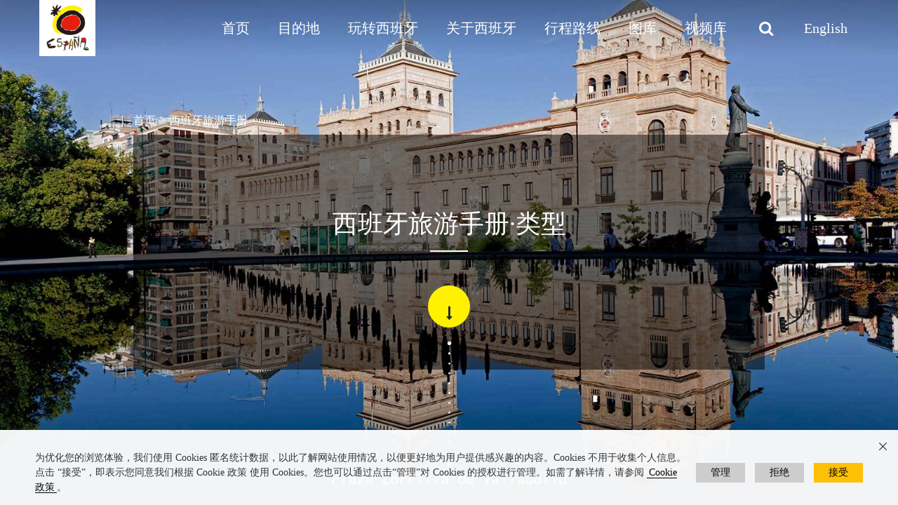

--- FILE ---
content_type: text/html; charset=UTF-8
request_url: https://www.visitspain.com.cn/trip_guide/type.html
body_size: 14053
content:
<!DOCTYPE html>
<html lang="zh-CN">
<head>
    <title>西班牙旅游手册·类型</title>
    <meta name="keywords" content="西班牙旅游手册:类型, 西班牙景点, 西班牙旅游攻略, 西班牙景点介绍, 西班牙风情" />
    <meta name="description" content="前往西班牙的旅行指南|西班牙旅游手册:类型"/>
    <link rel="canonical" href="https://www.visitspain.com.cn/trip_guide/type.html" />
    <meta http-equiv="X-UA-Compatible" content="IE=edge,chrome=1">
<meta name="baidu-site-verification" content="codeva-bP8FzNbvsy" />
<meta http-equiv="Content-Type" content="text/html; charset=utf-8" />
<meta name="format-detection" content="telephone=no" />
<meta name="viewport" content="width=device-width, initial-scale=1.0, minimum-scale=1.0, maximum-scale=1.0, user-scalable=no" />
<link type="image/x-icon" href="/favico.ico" rel="shortcut icon">
<link rel="stylesheet" href="/css/lib/swiper.min.css">
<link rel="stylesheet" href="/css/lib/font-awesome.min.css">
<link rel="stylesheet" href="//at.alicdn.com/t/c/font_209524_ith9hnvwhte.css">
<link rel="stylesheet" href="/css/app.css?v1.2.7">
<script src="/js/lib/jquery-1.8.3.min.js"></script>
<script src="/js/lib/tween.js"></script>
<script src="/js/lib/swiper-3.4.0.jquery.min.js"></script>
<!-- Google Tag Manager -->
<script>(function(w,d,s,l,i){w[l]=w[l]||[];w[l].push({'gtm.start':
new Date().getTime(),event:'gtm.js'});var f=d.getElementsByTagName(s)[0],
j=d.createElement(s),dl=l!='dataLayer'?'&l='+l:'';j.async=true;j.src=
'https://www.googletagmanager.com/gtm.js?id='+i+dl;f.parentNode.insertBefore(j,f);
})(window,document,'script','dataLayer','GTM-NTKRSFQ7');</script>
<!-- End Google Tag Manager -->    <script src="/js/lib/flexible.js"></script>
    
    <!-- Global site tag (gtag.js) - Google Analytics -->
     <script>
      window.dataLayer = window.dataLayer || [];
      function gtag(){dataLayer.push(arguments);}
    </script> 
                      
    <!--<noscript>
        <iframe src="https://bs.serving-sys.com/BurstingPipe?
        cn=ot&amp;
        onetagid=8133&amp;
        ns=1&amp;
        activityValues=$$Value=[Value]&amp;OrderID=[OrderID]&amp;Session=[Session]&amp;ProductID=[ProductID]&amp;ProductInfo=[ProductInfo]&amp;Quantity=[Quantity]$$&amp;
        retargetingValues=$$$$&amp;
        dynamicRetargetingValues=$$$$&amp;
        acp=$$$$&amp;"
        style="display:none;width:0px;height:0px"></iframe>
    </noscript> --></head>
<body>

<!-- header start -->
<header>
	<div class="header_content">
		<a href="/" class="header_content_icon"><img src="../../images/imgs/index_home_logo.png" alt="logo"></a>
		<div class="close" id="closeMenuBtn"><i class="iconfont">&#xe633;</i></div>
		<div class="menus">
			<a href="/" class="menus_item item">首页</a>
			<a href="/destination.html" class="menus_item item ">目的地</a>
			<a href="/experience.html" class="menus_item item ">玩转西班牙</a>
			<a href="/about_spain.html" class="menus_item item ">关于西班牙</a>
			<a href="/itineraries.html" class="menus_item item ">行程路线</a>
			<a href="/gallery.html" class="menus_item item ">图库</a>
			<a href="/videos.html" class="menus_item item ">视频库</a>
			<div class="menus_item select">
				<span class="menus_item_search">
					<form autocomplete="off" action="/search.html" method="get">
					<input type="text" id="searchInput" placeholder="搜索景点和目的地" name="s" value="">
					<button type="submit"><i class="fa fa-search" alt="搜索"></i></button>
					</form>
					
					<div class="search-focus-box" id="search-focus-box">
						<div class="search-focus-inner">
							<button class="btn close-btn" id="closeSearchBtn"><i class="iconfont" alt="关闭">&#xe633;</i></button>
							<ul class="search-focus">
								<li class="search-item search-item-history after-clear">
									<div class="search-item-title float-left">历史搜索</div>
									<div class="search-item-content float-left after-clear"></div>
								</li>
								<li class="search-item after-clear">
									<div class="search-item-title float-left">热门景点</div>
									<div class="search-item-content float-left after-clear" id="search-spot">
										<div class="loading-box img-box text-center"><img src="/images/imgs/loading.gif" alt="加载中"></div>
									</div>
								</li>
								<li class="search-item after-clear">
									<div class="search-item-title float-left">热门目的地</div>
									<div class="search-item-content float-left after-clear" id="search-destination">
										<div class="loading-box img-box text-center"><img src="/images/imgs/loading.gif" alt="加载中"></div>
									</div>
								</li>
							</ul>
						</div>
					</div>
				</span>
			</div>
			<a class="menus_item item"  target="_blank" href=" https://www.spain.info/en/">English</a>
		</div>
		
<div class="menus_footer">
    <div class="menus_footer_content">
        <div class="icons">
            <div class="icons_item weibo-box">
                <a href="http://weibo.com/spaintourism?topnav=1&wvr=6&topsug=1&is_hot=1" target="_blank" class="out-link" ref="nofollow"><i class="iconfont" alt="微博">&#xe609;</i></a>
            </div>
            <div class="icons_item wecaht-box">
                <i class="iconfont" alt="微信">&#xe66f;</i>
                <div class="qr-code animated fadeIn">
                    <div class="qr-code-inner img-box">
                        <i class="icon_sanjiao"></i>
                        <img src="/images/imgs/wx-code.jpg" alt="微信二维码">
                        <p>SpainTourismBeijing</p>
                    </div>
                </div>
            </div>
            <div class="icons_item douyin-box">
                <i class="iconfont" alt="抖音">&#xe8db;</i>
                <div class="qr-code animated fadeIn">
                    <div class="qr-code-inner img-box">
                        <i class="icon_sanjiao"></i>
                        <img src="/images/QR_Douyin_v1.jpg" alt="抖音二维码">
                    </div>
                </div>
                
            </div>
            <div class="icons_item kuaishou-box">
                <i class="iconfont" alt="快手">&#xe653;</i>
                <div class="qr-code animated fadeIn">
                    <div class="qr-code-inner img-box">
                        <i class="icon_sanjiao"></i>
                        <img src="/images/QR_Kuaishou_v1.jpg" alt="快手二维码">
                    </div>
                </div>
            </div>
            <div class="icons_item shipinhao-box">
                <i class="iconfont" alt="视频号">&#xe6c2;</i>
                <div class="qr-code animated fadeIn">
                    <div class="qr-code-inner img-box">
                        <i class="icon_sanjiao"></i>
                        <img src="/images/QR_WeChat_Channel_v1.jpg" alt="视频号二维码">
                    </div>
                </div>
            </div>
            <div class="icons_item xiaohongshu-box">
                <a href="https://www.xiaohongshu.com/user/profile/6132d2d90000000002024b71?xhsshare=WeixinSession&appuid=5d3fcd7f00000000100322ed&apptime=1731310815&share_id=6e697e9f9937447ab0492008d29fc62d&exSource=" target="_blank" class="out-link" ref="nofollow"><i class="iconfont" alt="小红书">&#xe601;</i></a>
            </div>
        </div>
        <a href="/trip_guide/all-guides.html" class="right">
            <div class="icon"><i class="iconfont" alt="中文旅游指南">&#xe898;</i></div>
            <p>中文旅游指南</p>
        </a>
    </div>
</div>	</div>
	<div class="header_content_m">
		<a href="/" class="header_content_icon"><img src="../../images/imgs/index_home_logo.png" alt="logo"></a>
		<div class="right">
			<a href="javascript:;" class="out-link" id="openMobileSearch"><i class="iconfont" alt="搜索">&#xe66b;</i></a>
			<button class="btn menu-btn" id="openMenuBtn"><i class="iconfont" alt="菜单">&#xe606;</i></button>
		</div>
	</div>
	<div id="cookieConsent">
    <div class="page-wrapper cookie__inner">
        <div class="tip__content">为优化您的浏览体验，我们使用 Cookies 匿名统计数据，以此了解网站使用情况，以便更好地为用户提供感兴趣的内容。Cookies 不用于收集个人信息。点击 “接受”，即表示您同意我们根据 Cookie 政策 使用 Cookies。您也可以通过点击“管理”对 Cookies 的授权进行管理。如需了解详情，请参阅 <a href="/about/cookie.html">Cookie 政策</a>。</div>
        <div class="btn__group">
            <button class="cookie__btn danger" id="setting_cookies">管理</button>
            <button class="cookie__btn danger declineCookies">拒绝</button>
            <button class="cookie__btn acceptCookies">接受</button>
        </div>
    </div>
    <button class="close__btn declineCookiesIcon"><i class="iconfont" alt="关闭">&#xe633;</i></button>
</div>
<div class="cookie_setting_wrapper">
    <div class="cookie_setting_inner">
        <button class="close__btn"><i class="iconfont" alt="关闭">&#xe633;</i></button>
        <p class="setting_title">Cookie政策</p>
        <p class="setting_content">该网站使用 Cookies 以确保最佳用户体验，并编译关于网站使用情况的匿名统计数据，以便更多地了解访客以及他们感兴趣的内容。Cookies 不用于收集个人性质的信息。您可以在以下菜单中管理对Cookies 使用的授权。欲了解更多信息，请查看我们的 <a href="/about/cookie.html">Cookie政策</a>。</p>
        <div class="select">
            <div class="select_item" style="pointer-events: none;cursor:pointer;">
                <input name="essential" type="checkbox" id="essential" checked  /><label for="essential">必要型 <span>网站正常运行所必须的。</span></label>
            </div>
            <div class="select_item">
                <input name="stat" type="checkbox" id="stat" checked /><label for="stat">统计型 <span>用于匿名获取信息，以帮助我们了解访客如何使用网站。</span></label>
            </div>
            <div class="select_item">
                <input name="marketing" type="checkbox" id="marketing" checked /><label for="marketing">营销型 <span>追踪访客，以便能够分析营销活动，建立访客兴趣档案，并在其他网站上向访客展示相关广告。</span></label>
            </div>
            <div class="select_item">
                <input name="external" type="checkbox" id="external" checked /><label for="external">外部型 <span>用于能够观看视频、外部媒体以及第三方内容。供应商可以设置其自己的 Cookie。</span></label>
            </div>
        </div>
        <div class="btn__group">
            <button class="cookie__btn danger declineCookies">全部拒绝</button>
            <button class="cookie__btn setting_acceptCookies">全部接受</button>
        </div>
    </div>
    <div class="cookie_setting_wrapper_btn_show" style="display:none;"></div>
    
</div>
<div class="cookie_setting_reconfirm">
    <div class="cookie_setting_reconfirm_inner">
        <button class="close_reconfirm_btn"><i class="iconfont" alt="关闭">&#xe633;</i></button>
        <div class="cookie_setting_reconfirm_warning"><i class="fa fa-exclamation-circle "></i></div>
        <div class="cookie_setting_reconfirm_title">
            提示
        </div>
        <div class="cookie_setting_reconfirm_content">
            <div class="cookie_setting_reconfirm_content_item" id="stat_reconfirm">
                <span>统计型Cookie有助于向您提供个性化的内容和优化网站使用体验，您确定不启用吗？</span>
            </div>
            <div class="cookie_setting_reconfirm_content_item" id="marketing_reconfirm">
                <span>不启用营销型Cookie，我们将无法根据您的兴趣推荐个性化广告信息，您确定不启用吗？</span>
            </div>
            <div class="cookie_setting_reconfirm_content_item" id="external_reconfirm">
                <span>外部型Cookie将有助于您观看网站中嵌入的外部媒体内容，如部分图片、视频等，您确定不启用吗？</span>
            </div>
        </div>
        <div class="cookie_setting_reconfirm_footer">
            <buton class="cookie_setting_reconfirm_footer_btn close_reconfirm_reset_btn">重新选择</buton>
            <button class="cookie_setting_reconfirm_footer_btn" id="cookie_setting_reconfirm_footer_btn">确定</button>
        </div>
    </div>
</div>
<div class="jump_to_ext_site_shade" id="jump_to_ext_site_shade"></div>
<div class="jump_to_ext_site" id="jump_to_ext_site">
    <button class="close_reconfirm_btn"><i class="iconfont" alt="关闭">&#xe633;</i></button>
    <img class="jump_to_ext_site_logo" src="../../images/imgs/index_home_logo.png" alt="logo">
    <div class="jump_to_ext_site_text">
        将在 <span>5</span> 秒后跳转
    </div>
    <div class="jump_to_ext_site_line"></div>
    <div class="jump_to_ext_site_desc">你将跳出本站前往其他网站，由于不同网站内容及资源存储位置不同，可能存在外语内容、加载缓慢或加载不出的情况，敬请谅解。</div>
</div>

<script src="/js/lib/ppo.min.js"></script>
<script>
    $().ready(function() {
        var accept = ppo.getCookie('consent_given')
        function addCookieConsentEvent() {
            dataLayer.push({event: "cookieconsent", "gtm.uniqueEventId": 40})
        }
        // 删除指定名称的cookie
        function deleteCookie(name) {
            const host = location.hostname;  // 获取主机名，确保去掉 www 或子域等，获得主域
            const path = window.location.pathname;  // 获取当前路径
            
            document.cookie = name + "=; expires=Thu, 01 Jan 1970 00:00:00 UTC; path=/; domain=" + host + "; Secure; SameSite=None;";
        }
        function setCookie(name, value, expireDays) {
            let date = new Date();
            date.setTime(date.getTime() + (expireDays * 24 * 60 * 60 * 1000));
            let expires = "expires=" + date.toUTCString();
            document.cookie = name + "=" + value + ";" + expires + ";path=/";
        }
        function getCookie(name) {
            // 创建一个正则表达式来查找指定 cookie
            let matches = document.cookie.match(new RegExp('(^| )' + name + '=([^;]+)'));
            // 如果找到匹配的 cookie，返回其值，否则返回 null
            return matches ? matches[2] : null;
        }
        
        if (!accept) {
            $("#cookieConsent").show()
        }
        $('.acceptCookies').click(function(){
            // 设置一年有效
            setCookie('consent_given', ['essential','stat','external','marketing'], 365)
            $(".cookie_setting_wrapper").fadeOut(200);
            $("#cookieConsent").remove();
            addStatScript();
            addCookieConsentEvent();
        })

        $('.setting_acceptCookies').click(function(){
            let essential = $('#essential').prop('checked');
            let stat = $('#stat').prop('checked');
            let marketing = $('#marketing').prop('checked');
            let external = $('#external').prop('checked');
            let arr = [];
            if(essential){arr.push('essential')}
            if(stat){arr.push('stat')}
            if(marketing){arr.push('marketing')}
            if(external){arr.push('external')}
            if(arr.length == 4) {
                setCookie('consent_given', arr, 365);
                $(".cookie_setting_wrapper").fadeOut(200);
                $('.cookie_setting_reconfirm').fadeOut(200);
                $("#cookieConsent").remove();
                addStatScript();
                addCookieConsentEvent();
                return
            }
            if(stat){$('#stat_reconfirm').hide()}else{$('#stat_reconfirm').show()}
            if(marketing){$('#marketing_reconfirm').hide()}else{$('#marketing_reconfirm').show()}
            if(external){$('#external_reconfirm').hide()}else{$('#external_reconfirm').show()}
            $('.cookie_setting_reconfirm').fadeIn(200);
            addCookieConsentEvent();
        })
        $('#cookie_setting_reconfirm_footer_btn').click(function() {
            let essential = $('#essential').prop('checked');
            let stat = $('#stat').prop('checked');
            let marketing = $('#marketing').prop('checked');
            let external = $('#external').prop('checked');
            let arr = [];
            if(essential){arr.push('essential')}
            if(stat){arr.push('stat')}
            if(marketing){arr.push('marketing')}
            if(external){arr.push('external')}
            setCookie('consent_given', arr, 365);
            $(".cookie_setting_wrapper").fadeOut(200);
            $('.cookie_setting_reconfirm').fadeOut(200);
            $("#cookieConsent").remove();
            addStatScript();
            addCookieConsentEvent();
        })

        $('.declineCookies').click(function(){
            let stat = $('#stat').prop('checked',false);
            let marketing = $('#marketing').prop('checked',false);
            let external = $('#external').prop('checked',false);
            $('#stat_reconfirm').show()
            $('#marketing_reconfirm').show()
            $('#external_reconfirm').show()
            $('.cookie_setting_reconfirm').fadeIn(200);
            addCookieConsentEvent();
            return;

            // let arr = ['essential'];
            // setCookie('consent_given', arr, 365);
            // $(".cookie_setting_wrapper").fadeOut(200);
            // $("#cookieConsent").remove();
            // addStatScript();
            // addCookieConsentEvent();
        })

        $('.declineCookiesIcon').click(function(){
            $("#cookieConsent").remove();
        })

        $('#setting_cookies').click(function(){
            $(".cookie_setting_wrapper").fadeIn(200).css("display","flex");
        })
        $('.cookie_setting_wrapper_btn_show').click(function(){
            let arr = [];
            if(getCookie('consent_given')) {
                arr = getCookie('consent_given').split(",");
            }
            if(arr.includes("stat")){
                $("#stat").prop('checked', true);
            } else {
                $("#stat").prop('checked', false);
            }
            if(arr.includes("marketing")){
                $("#marketing").prop('checked', true);
            } else {
                $("#marketing").prop('checked', false);
            }
            if(arr.includes("external")){
                $("#external").prop('checked', true);
            } else {
                $("#external").prop('checked', false);
            }

            if(arr.length != 4) {
                $(".setting_acceptCookies").text("接受")
            } else {
                $(".setting_acceptCookies").text("全部接受")

            }
            
            $(".cookie_setting_wrapper").fadeIn(200).css("display","flex");
        })
        $('.close_reconfirm_btn').click(function(){
            $('.cookie_setting_reconfirm').fadeOut(200);
        })
        $('.close_reconfirm_reset_btn').click(function(){
            $('.cookie_setting_reconfirm').fadeOut(200);
            $(".cookie_setting_wrapper").fadeIn(200).css("display","flex");
        })
        // $(".cookie_setting_reconfirm").click(function(){
        //     $('.cookie_setting_reconfirm').fadeOut(200);
        // })
        // $(".cookie_setting_reconfirm_inner").click(function(e){
        //     e.stopPropagation();
        // })
        $('.cookie_setting_wrapper .close__btn').click(function(){
            $(".cookie_setting_wrapper").fadeOut(200);
        })
        $('input[type=checkbox]').change(function(e){
            let essential = $('#essential').prop('checked');
            let stat = $('#stat').prop('checked');
            let marketing = $('#marketing').prop('checked');
            let external = $('#external').prop('checked');
            let arr = [];
            if(essential){arr.push('essential')}
            if(stat){arr.push('stat')}
            if(marketing){arr.push('marketing')}
            if(external){arr.push('external')}
            if(arr.length < 4) {
                $('.setting_acceptCookies').text('接受');
            } else {
                $('.setting_acceptCookies').text('全部接受');
            }
            
        })


        function addStatScript (){
            var accept = ppo.getCookie('consent_given');

            // console.log("进入addStatScript")
            // console.log("accept:",accept);
            if(accept){
                // console.log("统计型",accept.includes('stat'))
                // console.log("营销型",accept.includes('marketing'));
            }
            if(accept){
                if(accept.includes('stat')){
                    // 百度统计
                    var _hmt = _hmt || [];
                    (function() {
                        var hm = document.createElement("script");
                        hm.src = "https://hm.baidu.com/hm.js?1e06fb8c7c08c1a1772d09ea5a7bd363";
                        var s = document.getElementsByTagName("script")[0];
                        s.parentNode.insertBefore(hm, s);
                        
                    })();


                    

                    // 谷歌统计
                    (function() {
                        var hm = document.createElement("script");
                        hm.src = "https://www.googletagmanager.com/gtag/js?id=UA-90033032-1";
                        hm.async = true;
                        var s = document.getElementsByTagName("script")[0];
                        s.parentNode.insertBefore(hm, s);
                        gtag('js', new Date());
                        gtag('config', 'UA-90033032-1',{ 'anonymize_ip': true });
                    })();

                    (function() {
                        var hm = document.createElement("script");
                        hm.src = "https://www.googletagmanager.com/gtag/js?id=G-9M69FV25PF";
                        hm.async = true;
                        var s = document.getElementsByTagName("script")[0];
                        s.parentNode.insertBefore(hm, s);
                        gtag('js', new Date()); 
                        gtag('config', 'G-9M69FV25PF');
                    })();
                    
                    (function() {
                        var hm = document.createElement("script");
                        hm.src = "https://www.googletagmanager.com/gtag/js?id=G-M4VVS6618R";
                        hm.async = true;
                        var s = document.getElementsByTagName("script")[0];
                        s.parentNode.insertBefore(hm, s);
                        gtag('js', new Date());
                        gtag('config', 'G-M4VVS6618R');
                    })();

                    

                    (function() {
                        var hm = document.createElement("script");
                        hm.src = "https://secure-ds.serving-sys.com/SemiCachedScripts/ebOneTag.js";
                        hm.id = 'ebOneTagUrlId';
                        var s = document.getElementsByTagName("script")[0];
                        s.parentNode.insertBefore(hm, s);
                    })();

                    window._pt_lt = new Date().getTime();
                    window._pt_sp_2 = [];
                    _pt_sp_2.push('setAccount,1a271d6b');
                    var _protocol = (("https:" == document.location.protocol) ? " https://" : " http://");
                    (function() {
                        var atag = document.createElement('script'); atag.type = 'text/javascript'; atag.async = true;
                        atag.src = _protocol + 'js.ptengine.cn/1a271d6b.js';
                        var s = document.getElementsByTagName('script')[0];
                        s.parentNode.insertBefore(atag, s);
                    })();

                    var versaTag = {};
                    versaTag.id = "8133";
                    versaTag.sync = 0;
                    versaTag.dispType = "js";
                    versaTag.ptcl = "HTTPS";
                    versaTag.bsUrl = "bs.serving-sys.com/BurstingPipe";
                    //VersaTag activity parameters include all conversion parameters including custom parameters and Predefined parameters. Syntax: "ParamName1":"ParamValue1", "ParamName2":"ParamValue2". ParamValue can be empty.
                    versaTag.activityParams = {
                    //Predefined parameters:
                    "OrderID":"","Session":"","Value":"","productid":"","productinfo":"","Quantity":""
                    //Custom parameters:
                    };
                    //Static retargeting tags parameters. Syntax: "TagID1":"ParamValue1", "TagID2":"ParamValue2". ParamValue can be empty.
                    versaTag.retargetParams = {};
                    //Dynamic retargeting tags parameters. Syntax: "TagID1":"ParamValue1", "TagID2":"ParamValue2". ParamValue can be empty.
                    versaTag.dynamicRetargetParams = {};
                    // Third party tags conditional parameters and mapping rule parameters. Syntax: "CondParam1":"ParamValue1", "CondParam2":"ParamValue2". ParamValue can be empty.
                    versaTag.conditionalParams = {};

                    

                }

                if(!accept.includes('marketing')) {
                    setInterval(() => {
                        if (getCookie('HMACCOUNT')) {
                            deleteCookie('HMACCOUNT');
                            document.cookie = "HMACCOUNT=; expires=Thu, 01 Jan 1970 00:00:00 UTC; path=/; domain=.hm.baidu.com; Secure; SameSite=None;";
                            
                        }
                        if (getCookie('_gid')) {
                            document.cookie = "_gid=; expires=Thu, 01 Jan 1970 00:00:00 UTC; path=/;";
                            document.cookie = "_gid=; expires=Thu, 01 Jan 1970 00:00:00 UTC; path=/; domain=.dragontrail.cn; Secure; SameSite=None;";
                            document.cookie = "_gid=; expires=Thu, 01 Jan 1970 00:00:00 UTC; path=/; domain=.visitspain.com.cn; Secure; SameSite=None;";
                        }
                    }, 1000);
                }
                
            }
        }

        addStatScript();
        let _blank_timer = null;
        $('a[target="_blank"]').on("click", function (e) {
            e.preventDefault();
            aLink($(this).attr("href"))
        })
        function aLink(href) {
            let zIndex = Math.floor(Math.random() * 90000) + 10000;
            let number = 3;
            $("#jump_to_ext_site_shade").css("z-index", zIndex);
            $("#jump_to_ext_site_shade").show();
            $("#jump_to_ext_site").css("z-index", zIndex+1);
            $("#jump_to_ext_site").css("display", "flex");
            $("#jump_to_ext_site .jump_to_ext_site_text span").text(number);
            
            _blank_timer = setInterval(function () {
                number--;
                if(number <= 0) {
                    clearInterval(_blank_timer);
                    $("#jump_to_ext_site_shade").hide();
                    $("#jump_to_ext_site").hide();
                    window.open(href);
                } else {
                    $("#jump_to_ext_site .jump_to_ext_site_text span").text(number);
                }
            }, 1000)
        }
        $("#jump_to_ext_site .close_reconfirm_btn").on("click",function (){
            clearInterval(_blank_timer);
            $("#jump_to_ext_site_shade").hide();
            $("#jump_to_ext_site").hide();
        })
        
    });
</script>	
</header>


<div class="meuns_alert">
	<div class="closeBox" id="closeMenuBtn_pc"> <div class="close"><i class="iconfont" alt="关闭">&#xe633;</i></div></div>
	<div class="meuns_alert_content mu_di_di">
		<div class="meuns_alert_content_box">
			<div class="row">
				<div class="col hot">
					<h3 class="section-title">热门旅游目的地</h3>
					<ul class="section-list">
													<li><a data-spain-name="Madrid" href="/destination/hot/madrid-madrid_city.html">马德里</a></li>
													<li><a data-spain-name="Barcelona" href="/destination/hot/barcelona.html">巴塞罗那</a></li>
													<li><a data-spain-name="Sevilla" href="/destination/hot/sevilla.html">塞维利亚</a></li>
													<li><a data-spain-name="Granada" href="/destination/hot/granada.html">格拉纳达</a></li>
													<li><a data-spain-name="Málaga" href="/destination/hot/malaga.html">马拉加</a></li>
													<li><a data-spain-name="Valencia" href="/destination/hot/valencia.html">瓦伦西亚</a></li>
													<li><a data-spain-name="Bilbao" href="/destination/hot/bilbao.html">毕尔巴鄂</a></li>
													<li><a data-spain-name="Zaragoza" href="/destination/hot/zaragoza.html">萨拉戈萨</a></li>
													<li><a data-spain-name="Santander" href="/destination/hot/santander.html">桑坦德</a></li>
											</ul>
				</div>
				<div class="col city">
					<h3 class="section-title">世界遗产城市</h3>
					<ul class="section-list">
													<li><a data-spain-name="Baeza" href="/destination/heritage/baeza.html">拜萨</a></li>
													<li><a data-spain-name="Ávila" href="/destination/heritage/avila.html">阿维拉</a></li>
													<li><a data-spain-name="Cáceres" href="/destination/heritage/caceres.html">卡塞雷斯</a></li>
													<li><a data-spain-name="Cuenca" href="/destination/heritage/cuenca.html">昆卡</a></li>
													<li><a data-spain-name="Eivissa" href="/destination/heritage/eivissa.html">伊维萨</a></li>
													<li><a data-spain-name="San Cristóbal de La Laguna" href="/destination/heritage/san-cristobal-de-la-laguna.html">圣克里斯托瓦尔•德拉•拉古纳</a></li>
													<li><a data-spain-name="Tarragona" href="/destination/heritage/tarragona.html">塔拉戈纳</a></li>
													<li><a data-spain-name="Úbeda" href="/destination/heritage/ubeda.html">乌韦达</a></li>
													<li><a data-spain-name="Alcalá de Henares" href="/destination/heritage/alcala-de-henares.html">阿尔卡拉•德埃纳雷斯</a></li>
													<li><a data-spain-name="Salamanca" href="/destination/heritage/salamanca.html">萨拉曼卡</a></li>
													<li><a data-spain-name="Mérida" href="/destination/heritage/merida.html">梅里达</a></li>
													<li><a data-spain-name="Santiago de Compostela" href="/destination/heritage/santiago-de-compostela.html">圣地亚哥•德•孔波斯特拉</a></li>
													<li><a data-spain-name="Córdoba" href="/destination/heritage/cordoba.html">科尔多瓦</a></li>
											</ul>
				</div>
			</div>
			<div class="row">
				<div class="col">
					<h3 class="section-title">特色小镇</h3>
					<ul class="section-list">
													<li><a data-spain-name="Ronda" href="/destination/charming/ronda.html">龙达</a></li>
													<li><a data-spain-name="Valldemossa" href="/destination/charming/valldemossa.html">巴尔德莫萨</a></li>
													<li><a data-spain-name="Chinchón" href="/destination/charming/chinchon.html">青琼</a></li>
													<li><a data-spain-name="Mijas" href="/destination/charming/mijas.html">米哈斯</a></li>
													<li><a data-spain-name="Cadaqués" href="/destination/charming/cadaques.html">卡达克斯</a></li>
													<li><a data-spain-name="Santo Domingo de la Calzada" href="/destination/charming/santo-domingo-de-la-calzada.html">圣多明各-德拉卡尔萨达</a></li>
													<li><a data-spain-name="Jerez de la Frontera" href="/destination/charming/jerez-de-la-frontera.html">赫雷斯·德拉弗龙特拉</a></li>
													<li><a data-spain-name="Aranjuez" href="/destination/charming/aranjuez.html">阿兰胡埃斯</a></li>
													<li><a data-spain-name="Almagro" href="/destination/charming/almagro.html">阿尔马格罗</a></li>
													<li><a data-spain-name="Peñíscola" href="/destination/charming/peniscola.html">佩尼斯科拉</a></li>
											</ul>
				</div>
			</div>
			<div class="row">
				<div class="col">
					<h3 class="section-title">自治大区</h3>
					<ul class="section-list">
													<li><a data-spain-name="Andalucía" href="/destination/autonomous/andalucia.html">安达卢西亚</a></li>
													<li><a data-spain-name="Cataluña" href="/destination/autonomous/cataluna.html">加泰罗尼亚</a></li>
													<li><a data-spain-name="Comunidad de Madrid" href="/destination/autonomous/madrid.html">马德里大区</a></li>
													<li><a data-spain-name="Castilla y León" href="/destination/autonomous/castilla-y-leon.html">卡斯蒂利亚-莱昂</a></li>
													<li><a data-spain-name="Aragón" href="/destination/autonomous/aragon.html">阿拉贡</a></li>
													<li><a data-spain-name="Castilla-La Mancha" href="/destination/autonomous/castilla-la-mancha.html">卡斯蒂利亚-拉曼恰</a></li>
													<li><a data-spain-name="Comunidad Valenciana" href="/destination/autonomous/region-de-valencia.html">瓦伦西亚地区</a></li>
													<li><a data-spain-name="Galicia" href="/destination/autonomous/galicia.html">加利西亚</a></li>
													<li><a data-spain-name="Islas Canarias" href="/destination/autonomous/canarias.html">加那利群岛</a></li>
													<li><a data-spain-name="Islas Baleares" href="/destination/autonomous/baleares.html">巴利阿里群岛</a></li>
													<li><a data-spain-name="Extremadura" href="/destination/autonomous/extremadura.html">埃斯特雷马杜拉</a></li>
													<li><a data-spain-name="Cantabria" href="/destination/autonomous/cantabria.html">坎塔布里亚</a></li>
													<li><a data-spain-name="Comunidad Foral de Navarra" href="/destination/autonomous/navarra.html">纳瓦拉</a></li>
													<li><a data-spain-name="La Rioja" href="/destination/autonomous/la-rioja.html">拉里奥哈</a></li>
													<li><a data-spain-name="País Vasco" href="/destination/autonomous/pais-vasco.html">巴斯克</a></li>
													<li><a data-spain-name="Principado de Asturias" href="/destination/autonomous/asturias.html">阿斯图里亚斯</a></li>
													<li><a data-spain-name="Región de Murcia" href="/destination/autonomous/region-de-murcia.html">穆尔西亚</a></li>
													<li><a data-spain-name="Ciudad de Ceuta" href="/destination/autonomous/ceuta.html">休达</a></li>
													<li><a data-spain-name="Ciudad de Melilla" href="/destination/autonomous/melilla.html">梅利利亚</a></li>
											</ul>
				</div>
			</div>
		</div>
	</div>

	<div class="meuns_alert_content youwan">
		<div class="meuns_alert_content_box">
			<div class="row">
				<div class="col">
					<h3 class="section-title">景点</h3>
					<ul class="section-list">
						<li><a href="/experience/art-museum.html">艺术和博物馆</a></li>
						<li><a href="/experience/monuments.html">名胜古迹</a></li>
						<li><a href="/experience/nature.html">自然</a></li>
						<li><a href="/experience/theme-parks.html">主题公园</a></li>
						<li><a href="/experience/parks-gardens.html">公园与园林</a></li>
						<li><a href="/experience/places-interest.html">感兴趣的地方</a></li>
					</ul>
				</div>
			</div>
			<div class="row">
				<div class="col">
					<h3 class="section-title">体验</h3>
					<ul class="section-list">
						<li><a href="/experience/food-wine.html">美食美酒</a></li>
						<li><a href="/experience/shopping.html">购物</a></li>
						<li><a href="/experience/festivals-and-events.html">节日活动</a></li>
						<li><a href="/experience/sports.html">运动</a></li>
						<li><a href="/experience/health-beauty.html">美容健康</a></li>
					</ul>
				</div>
			</div>
			<div class="row">
				<div class="col">
					<ul class="section-list">
						<li><h3 class="section-title"><a href="/experience/special_recommend.html">特别推荐</a></h3></li>
						<li><h3 class="section-title"><a href="/experience/inspiration.html">旅行灵感</a></h3></li>
						<li><h3 class="section-title"><a href="https://sustainability.spain.info/en/" target="_blank">绿色旅行</a></h3></li>
					</ul>
				</div>
			</div>
		</div>
	</div>

	<div class="meuns_alert_content guanyu">
		<div class="meuns_alert_content_box">
			<div class="row">
				<div class="col">
					<h3 class="section-title">基本信息</h3>
					<ul class="section-list">
						<li><a href="/about_spain/society.html">社会</a></li>
						<li><a href="/about_spain/geography-of-spain.html">地理位置</a></li>
						<li><a href="/about_spain/climate.html">季节与气候</a></li>
						<li><a href="/about_spain/spain-business-time-and-time-zone.html">时区与时间</a></li>
					</ul>
				</div>
			</div>
			<div class="row">
				<div class="col">
					<h3 class="section-title">实用信息</h3>
					<ul class="section-list">
						<li><a href="/about_spain/communication.html">通讯</a></li>
						<li><a href="/about_spain/transportation-of-travelling-spain.html">交通</a></li>
						<li><a href="/about_spain/accommodation.html">住宿</a></li>
						<li><a href="/about_spain/others.html">其它</a></li>
						<li><a href="/about_spain/visa-and-entry-requirements.html">签证及入境要求</a></li>
						<li><a href="/about_spain/currency-and-payment.html">货币与支付</a></li>
						<li><a href="/about_spain/health-and-safety.html">健康与安全</a></li>
						<li><a href="/about_spain/reasons-to-study-spanish-spain.html">学习西班牙语</a></li>
					</ul>
				</div>
			</div>
		</div>
	</div>
	<div class="meuns_alert_content xingchen">
		<div class="meuns_alert_content_box">
			<div class="row">
				<div class="col">
					<h3 class="section-title">时间</h3>
					<ul class="section-list">
						<li><a href="/itineraries.html?routeSelect=one-day">一天</a></li>
						<li><a href="/itineraries.html?routeSelect=two-day">两天</a></li>
						<li><a href="/itineraries.html?routeSelect=7-day">七天</a></li>
					</ul>
				</div>
			</div>
			<div class="row">
				<div class="col">
					<h3 class="section-title">特色</h3>
					<ul class="section-list">
						<li><a href="/itineraries.html?routeSelect=city-sightseeing">城市观光</a></li>
						<li><a href="/itineraries.html?routeSelect=movie-and-literature-tour">影视文学之旅</a></li>
						<li><a href="/itineraries.html?routeSelect=architectural-tour">建筑之旅</a></li>
						<li><a href="/itineraries.html?routeSelect=wine-tour">酒窖游</a></li>
						<li><a href="/itineraries.html?routeSelect=travel-by-train">火车旅行</a></li>
						<li><a href="/itineraries.html?routeSelect=specialized-tourism">特色游</a></li>
					</ul>
				</div>
			</div>
		</div>
	</div>

	
<div class="menus_footer">
    <div class="menus_footer_content">
        <div class="icons">
            <div class="icons_item weibo-box">
                <a href="http://weibo.com/spaintourism?topnav=1&wvr=6&topsug=1&is_hot=1" target="_blank" class="out-link" ref="nofollow"><i class="iconfont" alt="微博">&#xe609;</i></a>
            </div>
            <div class="icons_item wecaht-box">
                <i class="iconfont" alt="微信">&#xe66f;</i>
                <div class="qr-code animated fadeIn">
                    <div class="qr-code-inner img-box">
                        <i class="icon_sanjiao"></i>
                        <img src="/images/imgs/wx-code.jpg" alt="微信二维码">
                        <p>SpainTourismBeijing</p>
                    </div>
                </div>
            </div>
            <div class="icons_item douyin-box">
                <i class="iconfont" alt="抖音">&#xe8db;</i>
                <div class="qr-code animated fadeIn">
                    <div class="qr-code-inner img-box">
                        <i class="icon_sanjiao"></i>
                        <img src="/images/QR_Douyin_v1.jpg" alt="抖音二维码">
                    </div>
                </div>
                
            </div>
            <div class="icons_item kuaishou-box">
                <i class="iconfont" alt="快手">&#xe653;</i>
                <div class="qr-code animated fadeIn">
                    <div class="qr-code-inner img-box">
                        <i class="icon_sanjiao"></i>
                        <img src="/images/QR_Kuaishou_v1.jpg" alt="快手二维码">
                    </div>
                </div>
            </div>
            <div class="icons_item shipinhao-box">
                <i class="iconfont" alt="视频号">&#xe6c2;</i>
                <div class="qr-code animated fadeIn">
                    <div class="qr-code-inner img-box">
                        <i class="icon_sanjiao"></i>
                        <img src="/images/QR_WeChat_Channel_v1.jpg" alt="视频号二维码">
                    </div>
                </div>
            </div>
            <div class="icons_item xiaohongshu-box">
                <a href="https://www.xiaohongshu.com/user/profile/6132d2d90000000002024b71?xhsshare=WeixinSession&appuid=5d3fcd7f00000000100322ed&apptime=1731310815&share_id=6e697e9f9937447ab0492008d29fc62d&exSource=" target="_blank" class="out-link" ref="nofollow"><i class="iconfont" alt="小红书">&#xe601;</i></a>
            </div>
        </div>
        <a href="/trip_guide/all-guides.html" class="right">
            <div class="icon"><i class="iconfont" alt="中文旅游指南">&#xe898;</i></div>
            <p>中文旅游指南</p>
        </a>
    </div>
</div></div><!-- header end -->

<!-- mobile-search start -->
<div class="mobile-search mobile-search-hide animated" id="mobileSearch">
    <div class="search-header">
        <form action="/search.html" method="get">
        <div class="input-box">
            <input type="text" id="mobileSearchInput" placeholder="搜索景点和目的地" name="s" value>
            <button class="btn search-btn" id="mobileSearchBtn"><i class="fa fa-search" alt="搜索"></i></button>
        </div>
        </form>
        <button class="btn close-btn" id="CloseMobileSearch"><i class="iconfont"  alt="搜索">&#xe633;</i></button>
    </div>
    <ul class="search-focus">
        <li class="search-item search-item-history after-clear">
            <div class="search-item-title">历史搜索</div>
            <div class="search-item-content after-clear"></div>
        </li>
        <li class="search-item after-clear">
            <div class="search-item-title">热门景点</div>
            <div class="search-item-content after-clear" id="search-spot-m">
                <div class="loading-box img-box text-center"><img src="/images/imgs/loading.gif" alt="加载中"></div>
            </div>
        </li>
        <li class="search-item after-clear">
            <div class="search-item-title">热门目的地</div>
            <div class="search-item-content after-clear" id="search-destination-m">
                <div class="loading-box img-box text-center"><img src="/images/imgs/loading.gif" alt="加载中"></div>
            </div>
        </li>
    </ul>
</div><!-- mobile-search end -->

<!-- menu start -->
<!-- menu end -->

<!-- page start -->
	<div class="page page-detail" data-bgimg="/images/imgs/23plaza-zorrilla-valladolid-banner.jpg" alt="Plaza Zorrilla de Valladolid">
	<div class="logo"><div class="logo-inner"><a href="/">西班牙旅游|西班牙国家旅游局官方网站，为您推荐西班牙旅游景点和特色体验</a></div></div>
	<div class="page-inner">
		<!-- page-banner start -->
		<div class="page-banner text-center">
			<div class="page-banner-inner">
				<div class="page-banner-content">
				<div class="crumbs"><a href="/">首页</a><i class="line">&gt;</i><span class="cur">西班牙旅游手册</span></div>
					<h1 class="title bounceInDown animated">西班牙旅游手册·类型</h1>
		            <p class="detail bounceInRight animated"></p>
					<div class="page-tip">
						<div class="page-tip-inner">
							<button class="btn page-down-btn" id="goNextScreen"><i class="fa fa-long-arrow-down animated infinite fadeInDown" alt="查看更多"></i></button>
							<div class="page-tip-line"></div>
						</div>
					</div>
				</div>
			</div>
		</div>
		<!-- page-banner end -->
		<!-- page-wrapper start -->
		<div class="page-wrapper page-full-wrapper">
			<div class="page-wrapper-inner">
				<div class="page-wrapper">
					<!-- banner bottom air-filter-->
					<div class="line-air-filter line-air-filter-banner-bottom"><i class="line-bottom"></i></div>

					<div class="detail-content detail-padding60">
                        <!-- guide nav start  pc端 nav-->
                        <div class="guide-navbox">

                            <a href="/trip_guide/all-guides.html" class="guide-nav "><i class="iconfont" alt="所有手册">&#xe667;</i><p>所有手册</p></a>
                            <a href="/trip_guide/leisure-and-culture.html" class="guide-nav "><i class="iconfont" alt="休闲和文化">&#xe664;</i><p>休闲和文化</p></a>
                            <a href="/trip_guide/destinations.html" class="guide-nav "><i class="iconfont" alt="目的地">&#xe661;</i><p>目的地</p></a>
                            <a href="/trip_guide/sports-and-nature.html" class="guide-nav "><i class="iconfont" alt="运动和自然">&#xe668;</i><p>运动和自然</p></a>
                            <a href="/trip_guide/gastronomy.html" class="guide-nav "><i class="iconfont" alt="美食">&#xe660;</i><p>美食</p></a>
                            <a href="/trip_guide/itineraries-trip-guide.html" class="guide-nav "><i class="iconfont" alt="线路">&#xe663;</i><p>线路</p></a>
                            <a href="/trip_guide/type.html" class="guide-nav cur"><i class="iconfont" alt="类型">&#xe605;</i><p>类型</p></a>
                            <a href="/trip_guide/general-information.html" class="guide-nav "><i class="iconfont" alt="一般类型">&#xe665;</i><p>一般类型</p></a>
                        </div>
                        <!-- guide nav end -->

                        <!-- 移动端的guide-nav -->
                        <div class="guide-navbox-mobile swiper-container" id="swiper-guidenav">
                            <ul class="swiper-wrapper">
                                <a href="/trip_guide/all-guides.html" class="swiper-slide guide-nav-mobile "><i class="iconfont" alt="所有手册">&#xe667;</i>
                                <p>所有手册</p></a>
                                <a href="/trip_guide/leisure-and-culture.html" class="swiper-slide guide-nav-mobile "><i class="iconfont" alt="休闲和文化">&#xe664;</i>
                                    <p>休闲和文化</p>
                                </a>
                                <a href="/trip_guide/destinations.html" class="swiper-slide guide-nav-mobile "><i class="iconfont" alt="目的地">&#xe661;</i>
                                    <p>目的地</p>
                                </a>
                                <a href="/trip_guide/sports-and-nature.html" class="swiper-slide guide-nav-mobile "><i class="iconfont" alt="运动和自然">&#xe668;</i>
                                    <p>运动和自然</p>
                                </a>
                                <a href="/trip_guide/gastronomy.html" class="swiper-slide guide-nav-mobile "><i class="iconfont" alt="美食">&#xe660;</i>
                                    <p>美食</p>
                                </a>
                                <a href="/trip_guide/itineraries-trip-guide.html"  class="swiper-slide guide-nav-mobile "><i class="iconfont" alt="线路">&#xe663;</i>
                                    <p>线路</p>
                                </a>
                                <a href="/trip_guide/type.html" class="swiper-slide guide-nav-mobile cur"><i class="iconfont" alt="类型">&#xe605;</i>
                                    <p>类型</p>
                                </a>
                                <a href="/trip_guide/general-information.html"  class="swiper-slide guide-nav-mobile "><i class="iconfont" alt="一般类型">&#xe665;</i>
                                    <p>一般类型</p>
                                </a>
                            </ul>
                        </div>

                        <!-- pc端的list -->
                        <div class="guide-listbox">
                                                        <div class="guide-list">
                                <div class="list-top">西班牙 夕阳之旅</div>
                                <div class="list-bcimg" style="background: url(/upload/2019/03/2024-espana-seniors-ZH.jpg) center center no-repeat; background-size:cover;" alt="西班牙 夕阳之旅"></div>
                                <div class="list-bottom">
                                    <a href="/upload/2019/03/2024-espana-seniors-ZH.pdf" target="_blank" class="list-bottom-left">在线查看</a>
                                    <a href="/upload/2019/03/2024-espana-seniors-ZH.pdf" download="" class="list-bottom-right">立即下载</a>
                                </div>
                            </div>
                                                        <div class="guide-list">
                                <div class="list-top">西班牙 高端体验</div>
                                <div class="list-bcimg" style="background: url(/upload/2019/03/202411-España-Premium.jpg) center center no-repeat; background-size:cover;" alt="西班牙 高端体验"></div>
                                <div class="list-bottom">
                                    <a href="/upload/2019/03/2024-España-Premium-ZH.pdf" target="_blank" class="list-bottom-left">在线查看</a>
                                    <a href="/upload/2019/03/2024-España-Premium-ZH.pdf" download="" class="list-bottom-right">立即下载</a>
                                </div>
                            </div>
                                               
                        </div>

                        <!-- 移动端的list -->
                        <div class="guide-listbox-mobile">
                                                        <div class="guide-list-mb">
                                <div class="list-top-mb">西班牙 夕阳之旅</div>
                                <div class="list-bcimg-mb"
                                    style="background: url(/upload/2019/03/2024-espana-seniors-ZH.jpg) center center no-repeat; background-size:cover;">
                                </div>
                                <div class="list-bottom-mb">
                                    <a href="/upload/2019/03/2024-espana-seniors-ZH.pdf" target="_blank" class="list-bottom-left-mb">在线查看</a>
                                    <a href="/upload/2019/03/2024-espana-seniors-ZH.pdf" download="" class="list-bottom-right-mb">立即下载</a>
                                </div>
                            </div>
                                                        <div class="guide-list-mb">
                                <div class="list-top-mb">西班牙 高端体验</div>
                                <div class="list-bcimg-mb"
                                    style="background: url(/upload/2019/03/202411-España-Premium.jpg) center center no-repeat; background-size:cover;">
                                </div>
                                <div class="list-bottom-mb">
                                    <a href="/upload/2019/03/2024-España-Premium-ZH.pdf" target="_blank" class="list-bottom-left-mb">在线查看</a>
                                    <a href="/upload/2019/03/2024-España-Premium-ZH.pdf" download="" class="list-bottom-right-mb">立即下载</a>
                                </div>
                            </div>
                                                    </div>
					</div>
				</div>
		        <!-- footer start -->
				<footer class="footer">
	<div class="footer-inner after-clear">
        <div class="footer-right float-right">
	        <ul class="after-clear">
                <li class="float-left weibo-box"><a href="http://weibo.com/spaintourism?topnav=1&wvr=6&topsug=1&is_hot=1" target="_blank" class="out-link" ref="nofollow"><i class="iconfont" alt="微博">&#xe609;</i></a></li>
<li class="float-left wecaht-box">
    <span class="out-link"><i class="iconfont" alt="微信">&#xe66f;</i></span>
    <div class="qr-code animated fadeIn">
        <div class="qr-code-inner img-box">
            <i class="icon_sanjiao"></i>
            <img src="/images/imgs/wx-code.jpg" alt="微信二维码">
            <p>SpainTourismBeijing</p>
        </div>
    </div>
</li>
<li class="float-left wecaht-box douyin-box">
    <span class="out-link"><i class="iconfont" alt="抖音">&#xe8db;</i></span>
    <div class="qr-code animated fadeIn">
        <div class="qr-code-inner img-box">
            <i class="icon_sanjiao"></i>
            <img src="/images/QR_Douyin_v1.jpg" alt="抖音二维码">
        </div>
    </div>
</li>
<li class="float-left wecaht-box kuaishou-box">
    <span class="out-link"><i class="iconfont" alt="快手">&#xe653;</i></span>
    <div class="qr-code animated fadeIn">
        <div class="qr-code-inner img-box">
            <i class="icon_sanjiao"></i>
            <img src="/images/QR_Kuaishou_v1.jpg" alt="快手二维码">
        </div>
    </div>
</li>
<li class="float-left wecaht-box shipinhao-box">
    <span class="out-link"><i class="iconfont"  alt="视频号">&#xe6c2;</i></span>
    <div class="qr-code animated fadeIn">
        <div class="qr-code-inner img-box">
            <i class="icon_sanjiao"></i>
            <img src="/images/QR_WeChat_Channel_v1.jpg" alt="视频号二维码">
        </div>
    </div>
</li>
<li class="float-left xiaohongshu-box"><a href="https://www.xiaohongshu.com/user/profile/6132d2d90000000002024b71?xhsshare=WeixinSession&appuid=5d3fcd7f00000000100322ed&apptime=1731310815&share_id=6e697e9f9937447ab0492008d29fc62d&exSource=" target="_blank" class="out-link" ref="nofollow"><i class="iconfont" alt="小红书">&#xe601;</i></a></li>	        </ul>
        </div>
        <div class="footer-left float-left">
        	<p class="links">
                <a href="/about.html">关于我们</a><span>|</span>
                <a href="/about/privacy.html">隐私政策</a><span>|</span>
                <a href="/about/cookie.html">Cookie 政策</a><span>|</span>
                <a href="/sitemap.html">网站地图</a><span>|</span>
                <a href="/upload/2018/11/Geo_chino.pdf"  target="_blank">西班牙人类遗产城市手册</a>
        	</p>
                <p class="copyright">©西班牙大使馆 版权所有 | <a href="https://beian.miit.gov.cn/" target="_blank" rel="nofollow">京ICP备1803462号</a></p>
                <a target="_blank" href="http://www.beian.gov.cn/portal/registerSystemInfo?recordcode=11010802038099" rel="nofollow" style="display:inline-block;text-decoration:none;height:20px;line-height:20px;">
                <img src="https://sdyf-pros.dragontrail.cn/wp-content/uploads/shareimg/beian.png" alt="公安" style="float:left;"/><p style="float:left;height:20px;line-height:20px;margin: 0px 0px 0px 5px; color:#939393;">京公网安备 11010802038099号</p></a>
        </div>
	</div>
</footer>
<button id="go-back" class="aniamted fadeInUp"><i class="iconfont" alt="返回顶部">&#xe60a;</i></button>

<!-- Google Tag Manager (noscript) -->
<noscript><iframe src=https://www.googletagmanager.com/ns.html?id=GTM-NTKRSFQ7
height="0" width="0" style="display:none;visibility:hidden"></iframe></noscript>
<!-- End Google Tag Manager (noscript) -->				<!-- footer end -->
			</div>
		</div>
		<!-- page-wrapper end -->
	</div>
</div>
<!-- page end -->
<script src="/js/common.js"></script>
<script src="/js/page.js"></script>
<script>
	var NewPage = new Page('page-detail');
	NewPage.Init();

	var $mobileSidebarNav = $('#swiper-guidenav');
        if ($mobileSidebarNav.length > 0) {
            var initialSlide = $mobileSidebarNav.find('.swiper-slide.cur').index();
            var mobileNavSwiper = new Swiper($mobileSidebarNav, {
                observeParents: true,
                initialSlide: initialSlide,
                slidesPerView: 'auto'
            });
        }
</script>
</body>
</html>

--- FILE ---
content_type: text/css
request_url: https://www.visitspain.com.cn/css/app.css?v1.2.7
body_size: 36865
content:
@charset "UTF-8";
/*	
Author:kermit
Email:455196886@qq.com
Company:http://dragontrail.com/
Creattime:2016-11-16
*/
* {
  margin: 0;
  padding: 0;
  list-style: none;
}
/* KISSY CSS Reset
理念：1. reset 的目的不是清除浏览器的默认样式，这仅是部分工作。清除和重置是紧密不可分的。
2. reset 的目的不是让默认样式在所有浏览器下一致，而是减少默认样式有可能带来的问题。
3. reset 期望提供一套普适通用的基础样式。但没有银弹，推荐根据具体需求，裁剪和修改后再使用。
特色：1. 适应中文；2. 基于最新主流浏览器。
维护：玉伯<lifesinger@gmail.com>, 正淳<ragecarrier@gmail.com> */
/** 清除内外边距 **/
body,
h1,
h2,
h3,
h4,
h5,
h6,
hr,
p,
blockquote,
dl,
dt,
dd,
ul,
ol,
li,
pre,
form,
fieldset,
legend,
button,
input,
textarea,
th,
td {
  margin: 0;
  padding: 0;
}
/** 设置默认字体 **/
body,
button,
input,
select,
textarea {
  font: 14px/1.5 tahoma, arial, sans-serif;
}
h1,
h2,
h3,
h4,
h5,
h6 {
  font-size: 100%;
}
address,
cite,
dfn,
em,
var {
  font-style: normal;
}
/* 将斜体扶正 */
code,
kbd,
pre,
samp {
  font-family: courier new, courier, monospace;
}
/* 统一等宽字体 */
small {
  font-size: 12px;
}
/* 小于 12px 的中文很难阅读，让 small 正常化 */
/** 重置列表元素 **/
ul,
ol {
  list-style: none;
}
/** 重置文本格式元素 **/
a {
  text-decoration: none;
}
a:hover {
  text-decoration: none;
}
/** 重置表单元素 **/
legend {
  color: #000;
}
/* for ie6 */
fieldset,
img {
  border: 0;
}
/* img 搭车：让链接里的 img 无边框 */
button,
input,
select,
textarea {
  font-size: 100%;
}
/* 使得表单元素在 ie 下能继承字体大小 */
/* 注：optgroup 无法扶正 */
/** 重置表格元素 **/
table {
  border-collapse: collapse;
  border-spacing: 0;
}
@font-face {
  font-family: 'youxuan';
  src: url('lib/fonts/title_font/youxuan.eot');
  /* IE9 Compat Modes */
  src: url('lib/fonts/title_font/youxuan.eot?#iefix') format('embedded-opentype'), /* IE6-IE8 */ url('lib/fonts/title_font/youxuan.woff') format('woff'), /* Modern Browsers */ url('lib/fonts/title_font/youxuan.ttf') format('truetype'), /* Safari, Android, iOS */ url('lib/fonts/title_font/youxuan.svg') format('svg');
  /* Legacy iOS */
}
.float-left {
  float: left;
}
.float-right {
  float: right;
}
.clear {
  clear: both;
}
.after-clear::after {
  content: '';
  display: block;
  width: 100%;
  height: 0;
  clear: both;
}
.text-left {
  text-align: left;
}
.text-right {
  text-align: right;
}
.text-center {
  text-align: center;
}
.text-red {
  color: #e71e0f;
}
.single_text {
  overflow: hidden;
  text-overflow: ellipsis;
  white-space: nowrap;
}
.vertical-center {
  /* Center vertically */
  display: -webkit-box;
  display: -ms-flexbox;
  display: -webkit-flex;
  display: flex;
  -webkit-box-pack: center;
  -ms-flex-pack: center;
  -webkit-justify-content: center;
  justify-content: center;
  -webkit-box-align: center;
  -ms-flex-align: center;
  -webkit-align-items: center;
  align-items: center;
}
.border-box {
  box-sizing: border-box;
  -moz-box-sizing: border-box;
  -ms-box-sizing: border-box;
  -webkit-box-sizing: border-box;
}
.img-box {
  line-height: 0;
  font-size: 0;
}
.animation from {
  width: 100px;
  height: 100px;
  background-color: blue;
}
.animation to {
  width: 300px;
  height: 300px;
  background-color: red;
}
@keyframes animation {
  from {
    width: 100px;
    height: 100px;
    background-color: blue;
  }
  to {
    width: 300px;
    height: 300px;
    background-color: red;
  }
}
@-moz-keyframes animation {
  from {
    width: 100px;
    height: 100px;
    background-color: blue;
  }
  to {
    width: 300px;
    height: 300px;
    background-color: red;
  }
}
@-webkit-keyframes animation {
  from {
    width: 100px;
    height: 100px;
    background-color: blue;
  }
  to {
    width: 300px;
    height: 300px;
    background-color: red;
  }
}
@-o-keyframes animation {
  from {
    width: 100px;
    height: 100px;
    background-color: blue;
  }
  to {
    width: 300px;
    height: 300px;
    background-color: red;
  }
}
.animation_demo {
  width: 100px;
  height: 100px;
  background-color: blue;
  -ms-animation: animation 2s ease-in-out 1 normal forwards;
  -moz-animation: animation 2s ease-in-out 1 normal forwards;
  -o-animation: animation 2s ease-in-out 1 normal forwards;
  -webkit-animation: animation 2s ease-in-out 1 normal forwards;
  animation: animation 2s ease-in-out 1 normal forwards;
}
.transition_demo {
  width: 100px;
  height: 100px;
  background-color: blue;
  -ms-transition: all 2s ease 0s;
  -moz-transition: all 2s ease 0s;
  -o-transition: all 2s ease 0s;
  -webkit-transition: all 2s ease 0s;
  transition: all 2s ease 0s;
}
.transition_demo:hover {
  width: 300px;
  height: 300px;
  background-color: red;
}
.animation-rotate from {
  transform: rotate(0deg);
  -ms-transform: rotate(0deg);
  /* IE 9 */
  -moz-transform: rotate(0deg);
  /* Firefox */
  -webkit-transform: rotate(0deg);
  /* Safari 和 Chrome */
  -o-transform: rotate(0deg);
  /* Opera */
}
.animation-rotate to {
  transform: rotate(360deg);
  -ms-transform: rotate(360deg);
  /* IE 9 */
  -moz-transform: rotate(360deg);
  /* Firefox */
  -webkit-transform: rotate(360deg);
  /* Safari 和 Chrome */
  -o-transform: rotate(360deg);
  /* Opera */
}
@keyframes animation-rotate {
  from {
    transform: rotate(0deg);
    -ms-transform: rotate(0deg);
    /* IE 9 */
    -moz-transform: rotate(0deg);
    /* Firefox */
    -webkit-transform: rotate(0deg);
    /* Safari 和 Chrome */
    -o-transform: rotate(0deg);
    /* Opera */
  }
  to {
    transform: rotate(360deg);
    -ms-transform: rotate(360deg);
    /* IE 9 */
    -moz-transform: rotate(360deg);
    /* Firefox */
    -webkit-transform: rotate(360deg);
    /* Safari 和 Chrome */
    -o-transform: rotate(360deg);
    /* Opera */
  }
}
@-moz-keyframes animation-rotate {
  from {
    transform: rotate(0deg);
    -ms-transform: rotate(0deg);
    /* IE 9 */
    -moz-transform: rotate(0deg);
    /* Firefox */
    -webkit-transform: rotate(0deg);
    /* Safari 和 Chrome */
    -o-transform: rotate(0deg);
    /* Opera */
  }
  to {
    transform: rotate(360deg);
    -ms-transform: rotate(360deg);
    /* IE 9 */
    -moz-transform: rotate(360deg);
    /* Firefox */
    -webkit-transform: rotate(360deg);
    /* Safari 和 Chrome */
    -o-transform: rotate(360deg);
    /* Opera */
  }
}
@-webkit-keyframes animation-rotate {
  from {
    transform: rotate(0deg);
    -ms-transform: rotate(0deg);
    /* IE 9 */
    -moz-transform: rotate(0deg);
    /* Firefox */
    -webkit-transform: rotate(0deg);
    /* Safari 和 Chrome */
    -o-transform: rotate(0deg);
    /* Opera */
  }
  to {
    transform: rotate(360deg);
    -ms-transform: rotate(360deg);
    /* IE 9 */
    -moz-transform: rotate(360deg);
    /* Firefox */
    -webkit-transform: rotate(360deg);
    /* Safari 和 Chrome */
    -o-transform: rotate(360deg);
    /* Opera */
  }
}
@-o-keyframes animation-rotate {
  from {
    transform: rotate(0deg);
    -ms-transform: rotate(0deg);
    /* IE 9 */
    -moz-transform: rotate(0deg);
    /* Firefox */
    -webkit-transform: rotate(0deg);
    /* Safari 和 Chrome */
    -o-transform: rotate(0deg);
    /* Opera */
  }
  to {
    transform: rotate(360deg);
    -ms-transform: rotate(360deg);
    /* IE 9 */
    -moz-transform: rotate(360deg);
    /* Firefox */
    -webkit-transform: rotate(360deg);
    /* Safari 和 Chrome */
    -o-transform: rotate(360deg);
    /* Opera */
  }
}
.animation-rotate-un from {
  transform: rotate(0deg);
  -ms-transform: rotate(0deg);
  /* IE 9 */
  -moz-transform: rotate(0deg);
  /* Firefox */
  -webkit-transform: rotate(0deg);
  /* Safari 和 Chrome */
  -o-transform: rotate(0deg);
  /* Opera */
}
.animation-rotate-un to {
  transform: rotate(-360deg);
  -ms-transform: rotate(-360deg);
  /* IE 9 */
  -moz-transform: rotate(-360deg);
  /* Firefox */
  -webkit-transform: rotate(-360deg);
  /* Safari 和 Chrome */
  -o-transform: rotate(-360deg);
  /* Opera */
}
@keyframes animation-rotate-un {
  from {
    transform: rotate(0deg);
    -ms-transform: rotate(0deg);
    /* IE 9 */
    -moz-transform: rotate(0deg);
    /* Firefox */
    -webkit-transform: rotate(0deg);
    /* Safari 和 Chrome */
    -o-transform: rotate(0deg);
    /* Opera */
  }
  to {
    transform: rotate(-360deg);
    -ms-transform: rotate(-360deg);
    /* IE 9 */
    -moz-transform: rotate(-360deg);
    /* Firefox */
    -webkit-transform: rotate(-360deg);
    /* Safari 和 Chrome */
    -o-transform: rotate(-360deg);
    /* Opera */
  }
}
@-moz-keyframes animation-rotate-un {
  from {
    transform: rotate(0deg);
    -ms-transform: rotate(0deg);
    /* IE 9 */
    -moz-transform: rotate(0deg);
    /* Firefox */
    -webkit-transform: rotate(0deg);
    /* Safari 和 Chrome */
    -o-transform: rotate(0deg);
    /* Opera */
  }
  to {
    transform: rotate(-360deg);
    -ms-transform: rotate(-360deg);
    /* IE 9 */
    -moz-transform: rotate(-360deg);
    /* Firefox */
    -webkit-transform: rotate(-360deg);
    /* Safari 和 Chrome */
    -o-transform: rotate(-360deg);
    /* Opera */
  }
}
@-webkit-keyframes animation-rotate-un {
  from {
    transform: rotate(0deg);
    -ms-transform: rotate(0deg);
    /* IE 9 */
    -moz-transform: rotate(0deg);
    /* Firefox */
    -webkit-transform: rotate(0deg);
    /* Safari 和 Chrome */
    -o-transform: rotate(0deg);
    /* Opera */
  }
  to {
    transform: rotate(-360deg);
    -ms-transform: rotate(-360deg);
    /* IE 9 */
    -moz-transform: rotate(-360deg);
    /* Firefox */
    -webkit-transform: rotate(-360deg);
    /* Safari 和 Chrome */
    -o-transform: rotate(-360deg);
    /* Opera */
  }
}
@-o-keyframes animation-rotate-un {
  from {
    transform: rotate(0deg);
    -ms-transform: rotate(0deg);
    /* IE 9 */
    -moz-transform: rotate(0deg);
    /* Firefox */
    -webkit-transform: rotate(0deg);
    /* Safari 和 Chrome */
    -o-transform: rotate(0deg);
    /* Opera */
  }
  to {
    transform: rotate(-360deg);
    -ms-transform: rotate(-360deg);
    /* IE 9 */
    -moz-transform: rotate(-360deg);
    /* Firefox */
    -webkit-transform: rotate(-360deg);
    /* Safari 和 Chrome */
    -o-transform: rotate(-360deg);
    /* Opera */
  }
}
:root {
  --maxContentWidth: 1370px;
  --fontsize24: 24px;
}
/*!
Animate.css - http://daneden.me/animate
Licensed under the MIT license - http://opensource.org/licenses/MIT

Copyright (c) 2015 Daniel Eden
*/
.animated {
  -webkit-animation-duration: 1s;
  animation-duration: 1s;
  -webkit-animation-fill-mode: both;
  animation-fill-mode: both;
}
.animated.infinite {
  -webkit-animation-iteration-count: infinite;
  animation-iteration-count: infinite;
}
.animated.hinge {
  -webkit-animation-duration: 2s;
  animation-duration: 2s;
}
@-webkit-keyframes bounce {
  0%,
  100%,
  20%,
  53%,
  80% {
    -webkit-transition-timing-function: cubic-bezier(0.215, 0.61, 0.355, 1);
    transition-timing-function: cubic-bezier(0.215, 0.61, 0.355, 1);
    -webkit-transform: translate3d(0, 0, 0);
    transform: translate3d(0, 0, 0);
  }
  40%,
  43% {
    -webkit-transition-timing-function: cubic-bezier(0.755, 0.05, 0.855, 0.06);
    transition-timing-function: cubic-bezier(0.755, 0.05, 0.855, 0.06);
    -webkit-transform: translate3d(0, -30px, 0);
    transform: translate3d(0, -30px, 0);
  }
  70% {
    -webkit-transition-timing-function: cubic-bezier(0.755, 0.05, 0.855, 0.06);
    transition-timing-function: cubic-bezier(0.755, 0.05, 0.855, 0.06);
    -webkit-transform: translate3d(0, -15px, 0);
    transform: translate3d(0, -15px, 0);
  }
  90% {
    -webkit-transform: translate3d(0, -4px, 0);
    transform: translate3d(0, -4px, 0);
  }
}
@keyframes bounce {
  0%,
  100%,
  20%,
  53%,
  80% {
    -webkit-transition-timing-function: cubic-bezier(0.215, 0.61, 0.355, 1);
    transition-timing-function: cubic-bezier(0.215, 0.61, 0.355, 1);
    -webkit-transform: translate3d(0, 0, 0);
    -ms-transform: translate3d(0, 0, 0);
    transform: translate3d(0, 0, 0);
  }
  40%,
  43% {
    -webkit-transition-timing-function: cubic-bezier(0.755, 0.05, 0.855, 0.06);
    transition-timing-function: cubic-bezier(0.755, 0.05, 0.855, 0.06);
    -webkit-transform: translate3d(0, -30px, 0);
    -ms-transform: translate3d(0, -30px, 0);
    transform: translate3d(0, -30px, 0);
  }
  70% {
    -webkit-transition-timing-function: cubic-bezier(0.755, 0.05, 0.855, 0.06);
    transition-timing-function: cubic-bezier(0.755, 0.05, 0.855, 0.06);
    -webkit-transform: translate3d(0, -15px, 0);
    -ms-transform: translate3d(0, -15px, 0);
    transform: translate3d(0, -15px, 0);
  }
  90% {
    -webkit-transform: translate3d(0, -4px, 0);
    -ms-transform: translate3d(0, -4px, 0);
    transform: translate3d(0, -4px, 0);
  }
}
.bounce {
  -webkit-animation-name: bounce;
  animation-name: bounce;
  -webkit-transform-origin: center bottom;
  -ms-transform-origin: center bottom;
  transform-origin: center bottom;
}
@-webkit-keyframes flash {
  0%,
  100%,
  50% {
    opacity: 1;
  }
  25%,
  75% {
    opacity: 0;
  }
}
@keyframes flash {
  0%,
  100%,
  50% {
    opacity: 1;
  }
  25%,
  75% {
    opacity: 0;
  }
}
.flash {
  -webkit-animation-name: flash;
  animation-name: flash;
}
@-webkit-keyframes pulse {
  0% {
    -webkit-transform: scale3d(1, 1, 1);
    transform: scale3d(1, 1, 1);
  }
  50% {
    -webkit-transform: scale3d(1.05, 1.05, 1.05);
    transform: scale3d(1.05, 1.05, 1.05);
  }
  100% {
    -webkit-transform: scale3d(1, 1, 1);
    transform: scale3d(1, 1, 1);
  }
}
@keyframes pulse {
  0% {
    -webkit-transform: scale3d(1, 1, 1);
    -ms-transform: scale3d(1, 1, 1);
    transform: scale3d(1, 1, 1);
  }
  50% {
    -webkit-transform: scale3d(1.05, 1.05, 1.05);
    -ms-transform: scale3d(1.05, 1.05, 1.05);
    transform: scale3d(1.05, 1.05, 1.05);
  }
  100% {
    -webkit-transform: scale3d(1, 1, 1);
    -ms-transform: scale3d(1, 1, 1);
    transform: scale3d(1, 1, 1);
  }
}
.pulse {
  -webkit-animation-name: pulse;
  animation-name: pulse;
}
@-webkit-keyframes rubberBand {
  0% {
    -webkit-transform: scale3d(1, 1, 1);
    transform: scale3d(1, 1, 1);
  }
  30% {
    -webkit-transform: scale3d(1.25, 0.75, 1);
    transform: scale3d(1.25, 0.75, 1);
  }
  40% {
    -webkit-transform: scale3d(0.75, 1.25, 1);
    transform: scale3d(0.75, 1.25, 1);
  }
  50% {
    -webkit-transform: scale3d(1.15, 0.85, 1);
    transform: scale3d(1.15, 0.85, 1);
  }
  65% {
    -webkit-transform: scale3d(0.95, 1.05, 1);
    transform: scale3d(0.95, 1.05, 1);
  }
  75% {
    -webkit-transform: scale3d(1.05, 0.95, 1);
    transform: scale3d(1.05, 0.95, 1);
  }
  100% {
    -webkit-transform: scale3d(1, 1, 1);
    transform: scale3d(1, 1, 1);
  }
}
@keyframes rubberBand {
  0% {
    -webkit-transform: scale3d(1, 1, 1);
    -ms-transform: scale3d(1, 1, 1);
    transform: scale3d(1, 1, 1);
  }
  30% {
    -webkit-transform: scale3d(1.25, 0.75, 1);
    -ms-transform: scale3d(1.25, 0.75, 1);
    transform: scale3d(1.25, 0.75, 1);
  }
  40% {
    -webkit-transform: scale3d(0.75, 1.25, 1);
    -ms-transform: scale3d(0.75, 1.25, 1);
    transform: scale3d(0.75, 1.25, 1);
  }
  50% {
    -webkit-transform: scale3d(1.15, 0.85, 1);
    -ms-transform: scale3d(1.15, 0.85, 1);
    transform: scale3d(1.15, 0.85, 1);
  }
  65% {
    -webkit-transform: scale3d(0.95, 1.05, 1);
    -ms-transform: scale3d(0.95, 1.05, 1);
    transform: scale3d(0.95, 1.05, 1);
  }
  75% {
    -webkit-transform: scale3d(1.05, 0.95, 1);
    -ms-transform: scale3d(1.05, 0.95, 1);
    transform: scale3d(1.05, 0.95, 1);
  }
  100% {
    -webkit-transform: scale3d(1, 1, 1);
    -ms-transform: scale3d(1, 1, 1);
    transform: scale3d(1, 1, 1);
  }
}
.rubberBand {
  -webkit-animation-name: rubberBand;
  animation-name: rubberBand;
}
@-webkit-keyframes shake {
  0%,
  100% {
    -webkit-transform: translate3d(0, 0, 0);
    transform: translate3d(0, 0, 0);
  }
  10%,
  30%,
  50%,
  70%,
  90% {
    -webkit-transform: translate3d(-10px, 0, 0);
    transform: translate3d(-10px, 0, 0);
  }
  20%,
  40%,
  60%,
  80% {
    -webkit-transform: translate3d(10px, 0, 0);
    transform: translate3d(10px, 0, 0);
  }
}
@keyframes shake {
  0%,
  100% {
    -webkit-transform: translate3d(0, 0, 0);
    -ms-transform: translate3d(0, 0, 0);
    transform: translate3d(0, 0, 0);
  }
  10%,
  30%,
  50%,
  70%,
  90% {
    -webkit-transform: translate3d(-10px, 0, 0);
    -ms-transform: translate3d(-10px, 0, 0);
    transform: translate3d(-10px, 0, 0);
  }
  20%,
  40%,
  60%,
  80% {
    -webkit-transform: translate3d(10px, 0, 0);
    -ms-transform: translate3d(10px, 0, 0);
    transform: translate3d(10px, 0, 0);
  }
}
.shake {
  -webkit-animation-name: shake;
  animation-name: shake;
}
@-webkit-keyframes swing {
  20% {
    -webkit-transform: rotate3d(0, 0, 1, 15deg);
    transform: rotate3d(0, 0, 1, 15deg);
  }
  40% {
    -webkit-transform: rotate3d(0, 0, 1, -10deg);
    transform: rotate3d(0, 0, 1, -10deg);
  }
  60% {
    -webkit-transform: rotate3d(0, 0, 1, 5deg);
    transform: rotate3d(0, 0, 1, 5deg);
  }
  80% {
    -webkit-transform: rotate3d(0, 0, 1, -5deg);
    transform: rotate3d(0, 0, 1, -5deg);
  }
  100% {
    -webkit-transform: rotate3d(0, 0, 1, 0deg);
    transform: rotate3d(0, 0, 1, 0deg);
  }
}
@keyframes swing {
  20% {
    -webkit-transform: rotate3d(0, 0, 1, 15deg);
    -ms-transform: rotate3d(0, 0, 1, 15deg);
    transform: rotate3d(0, 0, 1, 15deg);
  }
  40% {
    -webkit-transform: rotate3d(0, 0, 1, -10deg);
    -ms-transform: rotate3d(0, 0, 1, -10deg);
    transform: rotate3d(0, 0, 1, -10deg);
  }
  60% {
    -webkit-transform: rotate3d(0, 0, 1, 5deg);
    -ms-transform: rotate3d(0, 0, 1, 5deg);
    transform: rotate3d(0, 0, 1, 5deg);
  }
  80% {
    -webkit-transform: rotate3d(0, 0, 1, -5deg);
    -ms-transform: rotate3d(0, 0, 1, -5deg);
    transform: rotate3d(0, 0, 1, -5deg);
  }
  100% {
    -webkit-transform: rotate3d(0, 0, 1, 0deg);
    -ms-transform: rotate3d(0, 0, 1, 0deg);
    transform: rotate3d(0, 0, 1, 0deg);
  }
}
.swing {
  -webkit-transform-origin: top center;
  -ms-transform-origin: top center;
  transform-origin: top center;
  -webkit-animation-name: swing;
  animation-name: swing;
}
@-webkit-keyframes tada {
  0% {
    -webkit-transform: scale3d(1, 1, 1);
    transform: scale3d(1, 1, 1);
  }
  10%,
  20% {
    -webkit-transform: scale3d(0.9, 0.9, 0.9) rotate3d(0, 0, 1, -3deg);
    transform: scale3d(0.9, 0.9, 0.9) rotate3d(0, 0, 1, -3deg);
  }
  30%,
  50%,
  70%,
  90% {
    -webkit-transform: scale3d(1.1, 1.1, 1.1) rotate3d(0, 0, 1, 3deg);
    transform: scale3d(1.1, 1.1, 1.1) rotate3d(0, 0, 1, 3deg);
  }
  40%,
  60%,
  80% {
    -webkit-transform: scale3d(1.1, 1.1, 1.1) rotate3d(0, 0, 1, -3deg);
    transform: scale3d(1.1, 1.1, 1.1) rotate3d(0, 0, 1, -3deg);
  }
  100% {
    -webkit-transform: scale3d(1, 1, 1);
    transform: scale3d(1, 1, 1);
  }
}
@keyframes tada {
  0% {
    -webkit-transform: scale3d(1, 1, 1);
    -ms-transform: scale3d(1, 1, 1);
    transform: scale3d(1, 1, 1);
  }
  10%,
  20% {
    -webkit-transform: scale3d(0.9, 0.9, 0.9) rotate3d(0, 0, 1, -3deg);
    -ms-transform: scale3d(0.9, 0.9, 0.9) rotate3d(0, 0, 1, -3deg);
    transform: scale3d(0.9, 0.9, 0.9) rotate3d(0, 0, 1, -3deg);
  }
  30%,
  50%,
  70%,
  90% {
    -webkit-transform: scale3d(1.1, 1.1, 1.1) rotate3d(0, 0, 1, 3deg);
    -ms-transform: scale3d(1.1, 1.1, 1.1) rotate3d(0, 0, 1, 3deg);
    transform: scale3d(1.1, 1.1, 1.1) rotate3d(0, 0, 1, 3deg);
  }
  40%,
  60%,
  80% {
    -webkit-transform: scale3d(1.1, 1.1, 1.1) rotate3d(0, 0, 1, -3deg);
    -ms-transform: scale3d(1.1, 1.1, 1.1) rotate3d(0, 0, 1, -3deg);
    transform: scale3d(1.1, 1.1, 1.1) rotate3d(0, 0, 1, -3deg);
  }
  100% {
    -webkit-transform: scale3d(1, 1, 1);
    -ms-transform: scale3d(1, 1, 1);
    transform: scale3d(1, 1, 1);
  }
}
.tada {
  -webkit-animation-name: tada;
  animation-name: tada;
}
@-webkit-keyframes wobble {
  0% {
    -webkit-transform: none;
    transform: none;
  }
  15% {
    -webkit-transform: translate3d(-25%, 0, 0) rotate3d(0, 0, 1, -5deg);
    transform: translate3d(-25%, 0, 0) rotate3d(0, 0, 1, -5deg);
  }
  30% {
    -webkit-transform: translate3d(20%, 0, 0) rotate3d(0, 0, 1, 3deg);
    transform: translate3d(20%, 0, 0) rotate3d(0, 0, 1, 3deg);
  }
  45% {
    -webkit-transform: translate3d(-15%, 0, 0) rotate3d(0, 0, 1, -3deg);
    transform: translate3d(-15%, 0, 0) rotate3d(0, 0, 1, -3deg);
  }
  60% {
    -webkit-transform: translate3d(10%, 0, 0) rotate3d(0, 0, 1, 2deg);
    transform: translate3d(10%, 0, 0) rotate3d(0, 0, 1, 2deg);
  }
  75% {
    -webkit-transform: translate3d(-5%, 0, 0) rotate3d(0, 0, 1, -1deg);
    transform: translate3d(-5%, 0, 0) rotate3d(0, 0, 1, -1deg);
  }
  100% {
    -webkit-transform: none;
    transform: none;
  }
}
@keyframes wobble {
  0% {
    -webkit-transform: none;
    -ms-transform: none;
    transform: none;
  }
  15% {
    -webkit-transform: translate3d(-25%, 0, 0) rotate3d(0, 0, 1, -5deg);
    -ms-transform: translate3d(-25%, 0, 0) rotate3d(0, 0, 1, -5deg);
    transform: translate3d(-25%, 0, 0) rotate3d(0, 0, 1, -5deg);
  }
  30% {
    -webkit-transform: translate3d(20%, 0, 0) rotate3d(0, 0, 1, 3deg);
    -ms-transform: translate3d(20%, 0, 0) rotate3d(0, 0, 1, 3deg);
    transform: translate3d(20%, 0, 0) rotate3d(0, 0, 1, 3deg);
  }
  45% {
    -webkit-transform: translate3d(-15%, 0, 0) rotate3d(0, 0, 1, -3deg);
    -ms-transform: translate3d(-15%, 0, 0) rotate3d(0, 0, 1, -3deg);
    transform: translate3d(-15%, 0, 0) rotate3d(0, 0, 1, -3deg);
  }
  60% {
    -webkit-transform: translate3d(10%, 0, 0) rotate3d(0, 0, 1, 2deg);
    -ms-transform: translate3d(10%, 0, 0) rotate3d(0, 0, 1, 2deg);
    transform: translate3d(10%, 0, 0) rotate3d(0, 0, 1, 2deg);
  }
  75% {
    -webkit-transform: translate3d(-5%, 0, 0) rotate3d(0, 0, 1, -1deg);
    -ms-transform: translate3d(-5%, 0, 0) rotate3d(0, 0, 1, -1deg);
    transform: translate3d(-5%, 0, 0) rotate3d(0, 0, 1, -1deg);
  }
  100% {
    -webkit-transform: none;
    -ms-transform: none;
    transform: none;
  }
}
.wobble {
  -webkit-animation-name: wobble;
  animation-name: wobble;
}
@-webkit-keyframes bounceIn {
  0%,
  100%,
  20%,
  40%,
  60%,
  80% {
    -webkit-transition-timing-function: cubic-bezier(0.215, 0.61, 0.355, 1);
    transition-timing-function: cubic-bezier(0.215, 0.61, 0.355, 1);
  }
  0% {
    opacity: 0;
    -webkit-transform: scale3d(0.3, 0.3, 0.3);
    transform: scale3d(0.3, 0.3, 0.3);
  }
  20% {
    -webkit-transform: scale3d(1.1, 1.1, 1.1);
    transform: scale3d(1.1, 1.1, 1.1);
  }
  40% {
    -webkit-transform: scale3d(0.9, 0.9, 0.9);
    transform: scale3d(0.9, 0.9, 0.9);
  }
  60% {
    opacity: 1;
    -webkit-transform: scale3d(1.03, 1.03, 1.03);
    transform: scale3d(1.03, 1.03, 1.03);
  }
  80% {
    -webkit-transform: scale3d(0.97, 0.97, 0.97);
    transform: scale3d(0.97, 0.97, 0.97);
  }
  100% {
    opacity: 1;
    -webkit-transform: scale3d(1, 1, 1);
    transform: scale3d(1, 1, 1);
  }
}
@keyframes bounceIn {
  0%,
  100%,
  20%,
  40%,
  60%,
  80% {
    -webkit-transition-timing-function: cubic-bezier(0.215, 0.61, 0.355, 1);
    transition-timing-function: cubic-bezier(0.215, 0.61, 0.355, 1);
  }
  0% {
    opacity: 0;
    -webkit-transform: scale3d(0.3, 0.3, 0.3);
    -ms-transform: scale3d(0.3, 0.3, 0.3);
    transform: scale3d(0.3, 0.3, 0.3);
  }
  20% {
    -webkit-transform: scale3d(1.1, 1.1, 1.1);
    -ms-transform: scale3d(1.1, 1.1, 1.1);
    transform: scale3d(1.1, 1.1, 1.1);
  }
  40% {
    -webkit-transform: scale3d(0.9, 0.9, 0.9);
    -ms-transform: scale3d(0.9, 0.9, 0.9);
    transform: scale3d(0.9, 0.9, 0.9);
  }
  60% {
    opacity: 1;
    -webkit-transform: scale3d(1.03, 1.03, 1.03);
    -ms-transform: scale3d(1.03, 1.03, 1.03);
    transform: scale3d(1.03, 1.03, 1.03);
  }
  80% {
    -webkit-transform: scale3d(0.97, 0.97, 0.97);
    -ms-transform: scale3d(0.97, 0.97, 0.97);
    transform: scale3d(0.97, 0.97, 0.97);
  }
  100% {
    opacity: 1;
    -webkit-transform: scale3d(1, 1, 1);
    -ms-transform: scale3d(1, 1, 1);
    transform: scale3d(1, 1, 1);
  }
}
.bounceIn {
  -webkit-animation-name: bounceIn;
  animation-name: bounceIn;
  -webkit-animation-duration: 0.75s;
  animation-duration: 0.75s;
}
@-webkit-keyframes bounceInDown {
  0%,
  100%,
  60%,
  75%,
  90% {
    -webkit-transition-timing-function: cubic-bezier(0.215, 0.61, 0.355, 1);
    transition-timing-function: cubic-bezier(0.215, 0.61, 0.355, 1);
  }
  0% {
    opacity: 0;
    -webkit-transform: translate3d(0, -3000px, 0);
    transform: translate3d(0, -3000px, 0);
  }
  60% {
    opacity: 1;
    -webkit-transform: translate3d(0, 25px, 0);
    transform: translate3d(0, 25px, 0);
  }
  75% {
    -webkit-transform: translate3d(0, -10px, 0);
    transform: translate3d(0, -10px, 0);
  }
  90% {
    -webkit-transform: translate3d(0, 5px, 0);
    transform: translate3d(0, 5px, 0);
  }
  100% {
    -webkit-transform: none;
    transform: none;
  }
}
@keyframes bounceInDown {
  0%,
  100%,
  60%,
  75%,
  90% {
    -webkit-transition-timing-function: cubic-bezier(0.215, 0.61, 0.355, 1);
    transition-timing-function: cubic-bezier(0.215, 0.61, 0.355, 1);
  }
  0% {
    opacity: 0;
    -webkit-transform: translate3d(0, -3000px, 0);
    -ms-transform: translate3d(0, -3000px, 0);
    transform: translate3d(0, -3000px, 0);
  }
  60% {
    opacity: 1;
    -webkit-transform: translate3d(0, 25px, 0);
    -ms-transform: translate3d(0, 25px, 0);
    transform: translate3d(0, 25px, 0);
  }
  75% {
    -webkit-transform: translate3d(0, -10px, 0);
    -ms-transform: translate3d(0, -10px, 0);
    transform: translate3d(0, -10px, 0);
  }
  90% {
    -webkit-transform: translate3d(0, 5px, 0);
    -ms-transform: translate3d(0, 5px, 0);
    transform: translate3d(0, 5px, 0);
  }
  100% {
    -webkit-transform: none;
    -ms-transform: none;
    transform: none;
  }
}
.bounceInDown {
  -webkit-animation-name: bounceInDown;
  animation-name: bounceInDown;
}
@-webkit-keyframes bounceInLeft {
  0%,
  100%,
  60%,
  75%,
  90% {
    -webkit-transition-timing-function: cubic-bezier(0.215, 0.61, 0.355, 1);
    transition-timing-function: cubic-bezier(0.215, 0.61, 0.355, 1);
  }
  0% {
    opacity: 0;
    -webkit-transform: translate3d(-3000px, 0, 0);
    transform: translate3d(-3000px, 0, 0);
  }
  60% {
    opacity: 1;
    -webkit-transform: translate3d(25px, 0, 0);
    transform: translate3d(25px, 0, 0);
  }
  75% {
    -webkit-transform: translate3d(-10px, 0, 0);
    transform: translate3d(-10px, 0, 0);
  }
  90% {
    -webkit-transform: translate3d(5px, 0, 0);
    transform: translate3d(5px, 0, 0);
  }
  100% {
    -webkit-transform: none;
    transform: none;
  }
}
@keyframes bounceInLeft {
  0%,
  100%,
  60%,
  75%,
  90% {
    -webkit-transition-timing-function: cubic-bezier(0.215, 0.61, 0.355, 1);
    transition-timing-function: cubic-bezier(0.215, 0.61, 0.355, 1);
  }
  0% {
    opacity: 0;
    -webkit-transform: translate3d(-3000px, 0, 0);
    -ms-transform: translate3d(-3000px, 0, 0);
    transform: translate3d(-3000px, 0, 0);
  }
  60% {
    opacity: 1;
    -webkit-transform: translate3d(25px, 0, 0);
    -ms-transform: translate3d(25px, 0, 0);
    transform: translate3d(25px, 0, 0);
  }
  75% {
    -webkit-transform: translate3d(-10px, 0, 0);
    -ms-transform: translate3d(-10px, 0, 0);
    transform: translate3d(-10px, 0, 0);
  }
  90% {
    -webkit-transform: translate3d(5px, 0, 0);
    -ms-transform: translate3d(5px, 0, 0);
    transform: translate3d(5px, 0, 0);
  }
  100% {
    -webkit-transform: none;
    -ms-transform: none;
    transform: none;
  }
}
.bounceInLeft {
  -webkit-animation-name: bounceInLeft;
  animation-name: bounceInLeft;
}
@-webkit-keyframes bounceInRight {
  0%,
  100%,
  60%,
  75%,
  90% {
    -webkit-transition-timing-function: cubic-bezier(0.215, 0.61, 0.355, 1);
    transition-timing-function: cubic-bezier(0.215, 0.61, 0.355, 1);
  }
  0% {
    opacity: 0;
    -webkit-transform: translate3d(3000px, 0, 0);
    transform: translate3d(3000px, 0, 0);
  }
  60% {
    opacity: 1;
    -webkit-transform: translate3d(-25px, 0, 0);
    transform: translate3d(-25px, 0, 0);
  }
  75% {
    -webkit-transform: translate3d(10px, 0, 0);
    transform: translate3d(10px, 0, 0);
  }
  90% {
    -webkit-transform: translate3d(-5px, 0, 0);
    transform: translate3d(-5px, 0, 0);
  }
  100% {
    -webkit-transform: none;
    transform: none;
  }
}
@keyframes bounceInRight {
  0%,
  100%,
  60%,
  75%,
  90% {
    -webkit-transition-timing-function: cubic-bezier(0.215, 0.61, 0.355, 1);
    transition-timing-function: cubic-bezier(0.215, 0.61, 0.355, 1);
  }
  0% {
    opacity: 0;
    -webkit-transform: translate3d(3000px, 0, 0);
    -ms-transform: translate3d(3000px, 0, 0);
    transform: translate3d(3000px, 0, 0);
  }
  60% {
    opacity: 1;
    -webkit-transform: translate3d(-25px, 0, 0);
    -ms-transform: translate3d(-25px, 0, 0);
    transform: translate3d(-25px, 0, 0);
  }
  75% {
    -webkit-transform: translate3d(10px, 0, 0);
    -ms-transform: translate3d(10px, 0, 0);
    transform: translate3d(10px, 0, 0);
  }
  90% {
    -webkit-transform: translate3d(-5px, 0, 0);
    -ms-transform: translate3d(-5px, 0, 0);
    transform: translate3d(-5px, 0, 0);
  }
  100% {
    -webkit-transform: none;
    -ms-transform: none;
    transform: none;
  }
}
.bounceInRight {
  -webkit-animation-name: bounceInRight;
  animation-name: bounceInRight;
}
@-webkit-keyframes bounceInUp {
  0%,
  100%,
  60%,
  75%,
  90% {
    -webkit-transition-timing-function: cubic-bezier(0.215, 0.61, 0.355, 1);
    transition-timing-function: cubic-bezier(0.215, 0.61, 0.355, 1);
  }
  0% {
    opacity: 0;
    -webkit-transform: translate3d(0, 3000px, 0);
    transform: translate3d(0, 3000px, 0);
  }
  60% {
    opacity: 1;
    -webkit-transform: translate3d(0, -20px, 0);
    transform: translate3d(0, -20px, 0);
  }
  75% {
    -webkit-transform: translate3d(0, 10px, 0);
    transform: translate3d(0, 10px, 0);
  }
  90% {
    -webkit-transform: translate3d(0, -5px, 0);
    transform: translate3d(0, -5px, 0);
  }
  100% {
    -webkit-transform: translate3d(0, 0, 0);
    transform: translate3d(0, 0, 0);
  }
}
@keyframes bounceInUp {
  0%,
  100%,
  60%,
  75%,
  90% {
    -webkit-transition-timing-function: cubic-bezier(0.215, 0.61, 0.355, 1);
    transition-timing-function: cubic-bezier(0.215, 0.61, 0.355, 1);
  }
  0% {
    opacity: 0;
    -webkit-transform: translate3d(0, 3000px, 0);
    -ms-transform: translate3d(0, 3000px, 0);
    transform: translate3d(0, 3000px, 0);
  }
  60% {
    opacity: 1;
    -webkit-transform: translate3d(0, -20px, 0);
    -ms-transform: translate3d(0, -20px, 0);
    transform: translate3d(0, -20px, 0);
  }
  75% {
    -webkit-transform: translate3d(0, 10px, 0);
    -ms-transform: translate3d(0, 10px, 0);
    transform: translate3d(0, 10px, 0);
  }
  90% {
    -webkit-transform: translate3d(0, -5px, 0);
    -ms-transform: translate3d(0, -5px, 0);
    transform: translate3d(0, -5px, 0);
  }
  100% {
    -webkit-transform: translate3d(0, 0, 0);
    -ms-transform: translate3d(0, 0, 0);
    transform: translate3d(0, 0, 0);
  }
}
.bounceInUp {
  -webkit-animation-name: bounceInUp;
  animation-name: bounceInUp;
}
@-webkit-keyframes bounceOut {
  20% {
    -webkit-transform: scale3d(0.9, 0.9, 0.9);
    transform: scale3d(0.9, 0.9, 0.9);
  }
  50%,
  55% {
    opacity: 1;
    -webkit-transform: scale3d(1.1, 1.1, 1.1);
    transform: scale3d(1.1, 1.1, 1.1);
  }
  100% {
    opacity: 0;
    -webkit-transform: scale3d(0.3, 0.3, 0.3);
    transform: scale3d(0.3, 0.3, 0.3);
  }
}
@keyframes bounceOut {
  20% {
    -webkit-transform: scale3d(0.9, 0.9, 0.9);
    -ms-transform: scale3d(0.9, 0.9, 0.9);
    transform: scale3d(0.9, 0.9, 0.9);
  }
  50%,
  55% {
    opacity: 1;
    -webkit-transform: scale3d(1.1, 1.1, 1.1);
    -ms-transform: scale3d(1.1, 1.1, 1.1);
    transform: scale3d(1.1, 1.1, 1.1);
  }
  100% {
    opacity: 0;
    -webkit-transform: scale3d(0.3, 0.3, 0.3);
    -ms-transform: scale3d(0.3, 0.3, 0.3);
    transform: scale3d(0.3, 0.3, 0.3);
  }
}
.bounceOut {
  -webkit-animation-name: bounceOut;
  animation-name: bounceOut;
  -webkit-animation-duration: 0.75s;
  animation-duration: 0.75s;
}
@-webkit-keyframes bounceOutDown {
  20% {
    -webkit-transform: translate3d(0, 10px, 0);
    transform: translate3d(0, 10px, 0);
  }
  40%,
  45% {
    opacity: 1;
    -webkit-transform: translate3d(0, -20px, 0);
    transform: translate3d(0, -20px, 0);
  }
  100% {
    opacity: 0;
    -webkit-transform: translate3d(0, 2000px, 0);
    transform: translate3d(0, 2000px, 0);
  }
}
@keyframes bounceOutDown {
  20% {
    -webkit-transform: translate3d(0, 10px, 0);
    -ms-transform: translate3d(0, 10px, 0);
    transform: translate3d(0, 10px, 0);
  }
  40%,
  45% {
    opacity: 1;
    -webkit-transform: translate3d(0, -20px, 0);
    -ms-transform: translate3d(0, -20px, 0);
    transform: translate3d(0, -20px, 0);
  }
  100% {
    opacity: 0;
    -webkit-transform: translate3d(0, 2000px, 0);
    -ms-transform: translate3d(0, 2000px, 0);
    transform: translate3d(0, 2000px, 0);
  }
}
.bounceOutDown {
  -webkit-animation-name: bounceOutDown;
  animation-name: bounceOutDown;
}
@-webkit-keyframes bounceOutLeft {
  20% {
    opacity: 1;
    -webkit-transform: translate3d(20px, 0, 0);
    transform: translate3d(20px, 0, 0);
  }
  100% {
    opacity: 0;
    -webkit-transform: translate3d(-2000px, 0, 0);
    transform: translate3d(-2000px, 0, 0);
  }
}
@keyframes bounceOutLeft {
  20% {
    opacity: 1;
    -webkit-transform: translate3d(20px, 0, 0);
    -ms-transform: translate3d(20px, 0, 0);
    transform: translate3d(20px, 0, 0);
  }
  100% {
    opacity: 0;
    -webkit-transform: translate3d(-2000px, 0, 0);
    -ms-transform: translate3d(-2000px, 0, 0);
    transform: translate3d(-2000px, 0, 0);
  }
}
.bounceOutLeft {
  -webkit-animation-name: bounceOutLeft;
  animation-name: bounceOutLeft;
}
@-webkit-keyframes bounceOutRight {
  20% {
    opacity: 1;
    -webkit-transform: translate3d(-20px, 0, 0);
    transform: translate3d(-20px, 0, 0);
  }
  100% {
    opacity: 0;
    -webkit-transform: translate3d(2000px, 0, 0);
    transform: translate3d(2000px, 0, 0);
  }
}
@keyframes bounceOutRight {
  20% {
    opacity: 1;
    -webkit-transform: translate3d(-20px, 0, 0);
    -ms-transform: translate3d(-20px, 0, 0);
    transform: translate3d(-20px, 0, 0);
  }
  100% {
    opacity: 0;
    -webkit-transform: translate3d(2000px, 0, 0);
    -ms-transform: translate3d(2000px, 0, 0);
    transform: translate3d(2000px, 0, 0);
  }
}
.bounceOutRight {
  -webkit-animation-name: bounceOutRight;
  animation-name: bounceOutRight;
}
@-webkit-keyframes bounceOutUp {
  20% {
    -webkit-transform: translate3d(0, -10px, 0);
    transform: translate3d(0, -10px, 0);
  }
  40%,
  45% {
    opacity: 1;
    -webkit-transform: translate3d(0, 20px, 0);
    transform: translate3d(0, 20px, 0);
  }
  100% {
    opacity: 0;
    -webkit-transform: translate3d(0, -2000px, 0);
    transform: translate3d(0, -2000px, 0);
  }
}
@keyframes bounceOutUp {
  20% {
    -webkit-transform: translate3d(0, -10px, 0);
    -ms-transform: translate3d(0, -10px, 0);
    transform: translate3d(0, -10px, 0);
  }
  40%,
  45% {
    opacity: 1;
    -webkit-transform: translate3d(0, 20px, 0);
    -ms-transform: translate3d(0, 20px, 0);
    transform: translate3d(0, 20px, 0);
  }
  100% {
    opacity: 0;
    -webkit-transform: translate3d(0, -2000px, 0);
    -ms-transform: translate3d(0, -2000px, 0);
    transform: translate3d(0, -2000px, 0);
  }
}
.bounceOutUp {
  -webkit-animation-name: bounceOutUp;
  animation-name: bounceOutUp;
}
@-webkit-keyframes fadeIn {
  0% {
    opacity: 0;
  }
  100% {
    opacity: 1;
  }
}
@keyframes fadeIn {
  0% {
    opacity: 0;
  }
  100% {
    opacity: 1;
  }
}
.fadeIn {
  -webkit-animation-name: fadeIn;
  animation-name: fadeIn;
}
@-webkit-keyframes fadeInDown {
  0% {
    opacity: 0;
    -webkit-transform: translate3d(0, -100%, 0);
    transform: translate3d(0, -100%, 0);
  }
  100% {
    opacity: 1;
    -webkit-transform: none;
    transform: none;
  }
}
@keyframes fadeInDown {
  0% {
    opacity: 0;
    -webkit-transform: translate3d(0, -100%, 0);
    -ms-transform: translate3d(0, -100%, 0);
    transform: translate3d(0, -100%, 0);
  }
  100% {
    opacity: 1;
    -webkit-transform: none;
    -ms-transform: none;
    transform: none;
  }
}
.fadeInDown {
  -webkit-animation-name: fadeInDown;
  animation-name: fadeInDown;
}
@-webkit-keyframes fadeInDownBig {
  0% {
    opacity: 0;
    -webkit-transform: translate3d(0, -2000px, 0);
    transform: translate3d(0, -2000px, 0);
  }
  100% {
    opacity: 1;
    -webkit-transform: none;
    transform: none;
  }
}
@keyframes fadeInDownBig {
  0% {
    opacity: 0;
    -webkit-transform: translate3d(0, -2000px, 0);
    -ms-transform: translate3d(0, -2000px, 0);
    transform: translate3d(0, -2000px, 0);
  }
  100% {
    opacity: 1;
    -webkit-transform: none;
    -ms-transform: none;
    transform: none;
  }
}
.fadeInDownBig {
  -webkit-animation-name: fadeInDownBig;
  animation-name: fadeInDownBig;
}
@-webkit-keyframes fadeInLeft {
  0% {
    opacity: 0;
    -webkit-transform: translate3d(-100%, 0, 0);
    transform: translate3d(-100%, 0, 0);
  }
  100% {
    opacity: 1;
    -webkit-transform: none;
    transform: none;
  }
}
@keyframes fadeInLeft {
  0% {
    opacity: 0;
    -webkit-transform: translate3d(-100%, 0, 0);
    -ms-transform: translate3d(-100%, 0, 0);
    transform: translate3d(-100%, 0, 0);
  }
  100% {
    opacity: 1;
    -webkit-transform: none;
    -ms-transform: none;
    transform: none;
  }
}
.fadeInLeft {
  -webkit-animation-name: fadeInLeft;
  animation-name: fadeInLeft;
}
@-webkit-keyframes fadeInLeftBig {
  0% {
    opacity: 0;
    -webkit-transform: translate3d(-2000px, 0, 0);
    transform: translate3d(-2000px, 0, 0);
  }
  100% {
    opacity: 1;
    -webkit-transform: none;
    transform: none;
  }
}
@keyframes fadeInLeftBig {
  0% {
    opacity: 0;
    -webkit-transform: translate3d(-2000px, 0, 0);
    -ms-transform: translate3d(-2000px, 0, 0);
    transform: translate3d(-2000px, 0, 0);
  }
  100% {
    opacity: 1;
    -webkit-transform: none;
    -ms-transform: none;
    transform: none;
  }
}
.fadeInLeftBig {
  -webkit-animation-name: fadeInLeftBig;
  animation-name: fadeInLeftBig;
}
@-webkit-keyframes fadeInRight {
  0% {
    opacity: 0;
    -webkit-transform: translate3d(100%, 0, 0);
    transform: translate3d(100%, 0, 0);
  }
  100% {
    opacity: 1;
    -webkit-transform: none;
    transform: none;
  }
}
@keyframes fadeInRight {
  0% {
    opacity: 0;
    -webkit-transform: translate3d(100%, 0, 0);
    -ms-transform: translate3d(100%, 0, 0);
    transform: translate3d(100%, 0, 0);
  }
  100% {
    opacity: 1;
    -webkit-transform: none;
    -ms-transform: none;
    transform: none;
  }
}
.fadeInRight {
  -webkit-animation-name: fadeInRight;
  animation-name: fadeInRight;
}
@-webkit-keyframes fadeInRightBig {
  0% {
    opacity: 0;
    -webkit-transform: translate3d(2000px, 0, 0);
    transform: translate3d(2000px, 0, 0);
  }
  100% {
    opacity: 1;
    -webkit-transform: none;
    transform: none;
  }
}
@keyframes fadeInRightBig {
  0% {
    opacity: 0;
    -webkit-transform: translate3d(2000px, 0, 0);
    -ms-transform: translate3d(2000px, 0, 0);
    transform: translate3d(2000px, 0, 0);
  }
  100% {
    opacity: 1;
    -webkit-transform: none;
    -ms-transform: none;
    transform: none;
  }
}
.fadeInRightBig {
  -webkit-animation-name: fadeInRightBig;
  animation-name: fadeInRightBig;
}
@-webkit-keyframes fadeInUp {
  0% {
    opacity: 0;
    -webkit-transform: translate3d(0, 100%, 0);
    transform: translate3d(0, 100%, 0);
  }
  100% {
    opacity: 1;
    -webkit-transform: none;
    transform: none;
  }
}
@keyframes fadeInUp {
  0% {
    opacity: 0;
    -webkit-transform: translate3d(0, 100%, 0);
    -ms-transform: translate3d(0, 100%, 0);
    transform: translate3d(0, 100%, 0);
  }
  100% {
    opacity: 1;
    -webkit-transform: none;
    -ms-transform: none;
    transform: none;
  }
}
.fadeInUp {
  -webkit-animation-name: fadeInUp;
  animation-name: fadeInUp;
}
@-webkit-keyframes fadeInUpBig {
  0% {
    opacity: 0;
    -webkit-transform: translate3d(0, 2000px, 0);
    transform: translate3d(0, 2000px, 0);
  }
  100% {
    opacity: 1;
    -webkit-transform: none;
    transform: none;
  }
}
@keyframes fadeInUpBig {
  0% {
    opacity: 0;
    -webkit-transform: translate3d(0, 2000px, 0);
    -ms-transform: translate3d(0, 2000px, 0);
    transform: translate3d(0, 2000px, 0);
  }
  100% {
    opacity: 1;
    -webkit-transform: none;
    -ms-transform: none;
    transform: none;
  }
}
.fadeInUpBig {
  -webkit-animation-name: fadeInUpBig;
  animation-name: fadeInUpBig;
}
@-webkit-keyframes fadeOut {
  0% {
    opacity: 1;
  }
  100% {
    opacity: 0;
  }
}
@keyframes fadeOut {
  0% {
    opacity: 1;
  }
  100% {
    opacity: 0;
  }
}
.fadeOut {
  -webkit-animation-name: fadeOut;
  animation-name: fadeOut;
}
@-webkit-keyframes fadeOutDown {
  0% {
    opacity: 1;
  }
  100% {
    opacity: 0;
    -webkit-transform: translate3d(0, 100%, 0);
    transform: translate3d(0, 100%, 0);
  }
}
@keyframes fadeOutDown {
  0% {
    opacity: 1;
  }
  100% {
    opacity: 0;
    -webkit-transform: translate3d(0, 100%, 0);
    -ms-transform: translate3d(0, 100%, 0);
    transform: translate3d(0, 100%, 0);
  }
}
.fadeOutDown {
  -webkit-animation-name: fadeOutDown;
  animation-name: fadeOutDown;
}
@-webkit-keyframes fadeOutDownBig {
  0% {
    opacity: 1;
  }
  100% {
    opacity: 0;
    -webkit-transform: translate3d(0, 2000px, 0);
    transform: translate3d(0, 2000px, 0);
  }
}
@keyframes fadeOutDownBig {
  0% {
    opacity: 1;
  }
  100% {
    opacity: 0;
    -webkit-transform: translate3d(0, 2000px, 0);
    -ms-transform: translate3d(0, 2000px, 0);
    transform: translate3d(0, 2000px, 0);
  }
}
.fadeOutDownBig {
  -webkit-animation-name: fadeOutDownBig;
  animation-name: fadeOutDownBig;
}
@-webkit-keyframes fadeOutLeft {
  0% {
    opacity: 1;
  }
  100% {
    opacity: 0;
    -webkit-transform: translate3d(-100%, 0, 0);
    transform: translate3d(-100%, 0, 0);
  }
}
@keyframes fadeOutLeft {
  0% {
    opacity: 1;
  }
  100% {
    opacity: 0;
    -webkit-transform: translate3d(-100%, 0, 0);
    -ms-transform: translate3d(-100%, 0, 0);
    transform: translate3d(-100%, 0, 0);
  }
}
.fadeOutLeft {
  -webkit-animation-name: fadeOutLeft;
  animation-name: fadeOutLeft;
}
@-webkit-keyframes fadeOutLeftBig {
  0% {
    opacity: 1;
  }
  100% {
    opacity: 0;
    -webkit-transform: translate3d(-2000px, 0, 0);
    transform: translate3d(-2000px, 0, 0);
  }
}
@keyframes fadeOutLeftBig {
  0% {
    opacity: 1;
  }
  100% {
    opacity: 0;
    -webkit-transform: translate3d(-2000px, 0, 0);
    -ms-transform: translate3d(-2000px, 0, 0);
    transform: translate3d(-2000px, 0, 0);
  }
}
.fadeOutLeftBig {
  -webkit-animation-name: fadeOutLeftBig;
  animation-name: fadeOutLeftBig;
}
@-webkit-keyframes fadeOutRight {
  0% {
    opacity: 1;
  }
  100% {
    opacity: 0;
    -webkit-transform: translate3d(100%, 0, 0);
    transform: translate3d(100%, 0, 0);
  }
}
@keyframes fadeOutRight {
  0% {
    opacity: 1;
  }
  100% {
    opacity: 0;
    -webkit-transform: translate3d(100%, 0, 0);
    -ms-transform: translate3d(100%, 0, 0);
    transform: translate3d(100%, 0, 0);
  }
}
.fadeOutRight {
  -webkit-animation-name: fadeOutRight;
  animation-name: fadeOutRight;
}
@-webkit-keyframes fadeOutRightBig {
  0% {
    opacity: 1;
  }
  100% {
    opacity: 0;
    -webkit-transform: translate3d(2000px, 0, 0);
    transform: translate3d(2000px, 0, 0);
  }
}
@keyframes fadeOutRightBig {
  0% {
    opacity: 1;
  }
  100% {
    opacity: 0;
    -webkit-transform: translate3d(2000px, 0, 0);
    -ms-transform: translate3d(2000px, 0, 0);
    transform: translate3d(2000px, 0, 0);
  }
}
.fadeOutRightBig {
  -webkit-animation-name: fadeOutRightBig;
  animation-name: fadeOutRightBig;
}
@-webkit-keyframes fadeOutUp {
  0% {
    opacity: 1;
  }
  100% {
    opacity: 0;
    -webkit-transform: translate3d(0, -100%, 0);
    transform: translate3d(0, -100%, 0);
  }
}
@keyframes fadeOutUp {
  0% {
    opacity: 1;
  }
  100% {
    opacity: 0;
    -webkit-transform: translate3d(0, -100%, 0);
    -ms-transform: translate3d(0, -100%, 0);
    transform: translate3d(0, -100%, 0);
  }
}
.fadeOutUp {
  -webkit-animation-name: fadeOutUp;
  animation-name: fadeOutUp;
}
@-webkit-keyframes fadeOutUpBig {
  0% {
    opacity: 1;
  }
  100% {
    opacity: 0;
    -webkit-transform: translate3d(0, -2000px, 0);
    transform: translate3d(0, -2000px, 0);
  }
}
@keyframes fadeOutUpBig {
  0% {
    opacity: 1;
  }
  100% {
    opacity: 0;
    -webkit-transform: translate3d(0, -2000px, 0);
    -ms-transform: translate3d(0, -2000px, 0);
    transform: translate3d(0, -2000px, 0);
  }
}
.fadeOutUpBig {
  -webkit-animation-name: fadeOutUpBig;
  animation-name: fadeOutUpBig;
}
@-webkit-keyframes flip {
  0% {
    -webkit-transform: perspective(400px) rotate3d(0, 1, 0, -360deg);
    transform: perspective(400px) rotate3d(0, 1, 0, -360deg);
    -webkit-animation-timing-function: ease-out;
    animation-timing-function: ease-out;
  }
  40% {
    -webkit-transform: perspective(400px) translate3d(0, 0, 150px) rotate3d(0, 1, 0, -190deg);
    transform: perspective(400px) translate3d(0, 0, 150px) rotate3d(0, 1, 0, -190deg);
    -webkit-animation-timing-function: ease-out;
    animation-timing-function: ease-out;
  }
  50% {
    -webkit-transform: perspective(400px) translate3d(0, 0, 150px) rotate3d(0, 1, 0, -170deg);
    transform: perspective(400px) translate3d(0, 0, 150px) rotate3d(0, 1, 0, -170deg);
    -webkit-animation-timing-function: ease-in;
    animation-timing-function: ease-in;
  }
  80% {
    -webkit-transform: perspective(400px) scale3d(0.95, 0.95, 0.95);
    transform: perspective(400px) scale3d(0.95, 0.95, 0.95);
    -webkit-animation-timing-function: ease-in;
    animation-timing-function: ease-in;
  }
  100% {
    -webkit-transform: perspective(400px);
    transform: perspective(400px);
    -webkit-animation-timing-function: ease-in;
    animation-timing-function: ease-in;
  }
}
@keyframes flip {
  0% {
    -webkit-transform: perspective(400px) rotate3d(0, 1, 0, -360deg);
    -ms-transform: perspective(400px) rotate3d(0, 1, 0, -360deg);
    transform: perspective(400px) rotate3d(0, 1, 0, -360deg);
    -webkit-animation-timing-function: ease-out;
    animation-timing-function: ease-out;
  }
  40% {
    -webkit-transform: perspective(400px) translate3d(0, 0, 150px) rotate3d(0, 1, 0, -190deg);
    -ms-transform: perspective(400px) translate3d(0, 0, 150px) rotate3d(0, 1, 0, -190deg);
    transform: perspective(400px) translate3d(0, 0, 150px) rotate3d(0, 1, 0, -190deg);
    -webkit-animation-timing-function: ease-out;
    animation-timing-function: ease-out;
  }
  50% {
    -webkit-transform: perspective(400px) translate3d(0, 0, 150px) rotate3d(0, 1, 0, -170deg);
    -ms-transform: perspective(400px) translate3d(0, 0, 150px) rotate3d(0, 1, 0, -170deg);
    transform: perspective(400px) translate3d(0, 0, 150px) rotate3d(0, 1, 0, -170deg);
    -webkit-animation-timing-function: ease-in;
    animation-timing-function: ease-in;
  }
  80% {
    -webkit-transform: perspective(400px) scale3d(0.95, 0.95, 0.95);
    -ms-transform: perspective(400px) scale3d(0.95, 0.95, 0.95);
    transform: perspective(400px) scale3d(0.95, 0.95, 0.95);
    -webkit-animation-timing-function: ease-in;
    animation-timing-function: ease-in;
  }
  100% {
    -webkit-transform: perspective(400px);
    -ms-transform: perspective(400px);
    transform: perspective(400px);
    -webkit-animation-timing-function: ease-in;
    animation-timing-function: ease-in;
  }
}
.animated.flip {
  -webkit-backface-visibility: visible;
  -ms-backface-visibility: visible;
  backface-visibility: visible;
  -webkit-animation-name: flip;
  animation-name: flip;
}
@-webkit-keyframes flipInX {
  0% {
    -webkit-transform: perspective(400px) rotate3d(1, 0, 0, 90deg);
    transform: perspective(400px) rotate3d(1, 0, 0, 90deg);
    -webkit-transition-timing-function: ease-in;
    transition-timing-function: ease-in;
    opacity: 0;
  }
  40% {
    -webkit-transform: perspective(400px) rotate3d(1, 0, 0, -20deg);
    transform: perspective(400px) rotate3d(1, 0, 0, -20deg);
    -webkit-transition-timing-function: ease-in;
    transition-timing-function: ease-in;
  }
  60% {
    -webkit-transform: perspective(400px) rotate3d(1, 0, 0, 10deg);
    transform: perspective(400px) rotate3d(1, 0, 0, 10deg);
    opacity: 1;
  }
  80% {
    -webkit-transform: perspective(400px) rotate3d(1, 0, 0, -5deg);
    transform: perspective(400px) rotate3d(1, 0, 0, -5deg);
  }
  100% {
    -webkit-transform: perspective(400px);
    transform: perspective(400px);
  }
}
@keyframes flipInX {
  0% {
    -webkit-transform: perspective(400px) rotate3d(1, 0, 0, 90deg);
    -ms-transform: perspective(400px) rotate3d(1, 0, 0, 90deg);
    transform: perspective(400px) rotate3d(1, 0, 0, 90deg);
    -webkit-transition-timing-function: ease-in;
    transition-timing-function: ease-in;
    opacity: 0;
  }
  40% {
    -webkit-transform: perspective(400px) rotate3d(1, 0, 0, -20deg);
    -ms-transform: perspective(400px) rotate3d(1, 0, 0, -20deg);
    transform: perspective(400px) rotate3d(1, 0, 0, -20deg);
    -webkit-transition-timing-function: ease-in;
    transition-timing-function: ease-in;
  }
  60% {
    -webkit-transform: perspective(400px) rotate3d(1, 0, 0, 10deg);
    -ms-transform: perspective(400px) rotate3d(1, 0, 0, 10deg);
    transform: perspective(400px) rotate3d(1, 0, 0, 10deg);
    opacity: 1;
  }
  80% {
    -webkit-transform: perspective(400px) rotate3d(1, 0, 0, -5deg);
    -ms-transform: perspective(400px) rotate3d(1, 0, 0, -5deg);
    transform: perspective(400px) rotate3d(1, 0, 0, -5deg);
  }
  100% {
    -webkit-transform: perspective(400px);
    -ms-transform: perspective(400px);
    transform: perspective(400px);
  }
}
.flipInX {
  -webkit-backface-visibility: visible!important;
  -ms-backface-visibility: visible!important;
  backface-visibility: visible!important;
  -webkit-animation-name: flipInX;
  animation-name: flipInX;
}
@-webkit-keyframes flipInY {
  0% {
    -webkit-transform: perspective(400px) rotate3d(0, 1, 0, 90deg);
    transform: perspective(400px) rotate3d(0, 1, 0, 90deg);
    -webkit-transition-timing-function: ease-in;
    transition-timing-function: ease-in;
    opacity: 0;
  }
  40% {
    -webkit-transform: perspective(400px) rotate3d(0, 1, 0, -20deg);
    transform: perspective(400px) rotate3d(0, 1, 0, -20deg);
    -webkit-transition-timing-function: ease-in;
    transition-timing-function: ease-in;
  }
  60% {
    -webkit-transform: perspective(400px) rotate3d(0, 1, 0, 10deg);
    transform: perspective(400px) rotate3d(0, 1, 0, 10deg);
    opacity: 1;
  }
  80% {
    -webkit-transform: perspective(400px) rotate3d(0, 1, 0, -5deg);
    transform: perspective(400px) rotate3d(0, 1, 0, -5deg);
  }
  100% {
    -webkit-transform: perspective(400px);
    transform: perspective(400px);
  }
}
@keyframes flipInY {
  0% {
    -webkit-transform: perspective(400px) rotate3d(0, 1, 0, 90deg);
    -ms-transform: perspective(400px) rotate3d(0, 1, 0, 90deg);
    transform: perspective(400px) rotate3d(0, 1, 0, 90deg);
    -webkit-transition-timing-function: ease-in;
    transition-timing-function: ease-in;
    opacity: 0;
  }
  40% {
    -webkit-transform: perspective(400px) rotate3d(0, 1, 0, -20deg);
    -ms-transform: perspective(400px) rotate3d(0, 1, 0, -20deg);
    transform: perspective(400px) rotate3d(0, 1, 0, -20deg);
    -webkit-transition-timing-function: ease-in;
    transition-timing-function: ease-in;
  }
  60% {
    -webkit-transform: perspective(400px) rotate3d(0, 1, 0, 10deg);
    -ms-transform: perspective(400px) rotate3d(0, 1, 0, 10deg);
    transform: perspective(400px) rotate3d(0, 1, 0, 10deg);
    opacity: 1;
  }
  80% {
    -webkit-transform: perspective(400px) rotate3d(0, 1, 0, -5deg);
    -ms-transform: perspective(400px) rotate3d(0, 1, 0, -5deg);
    transform: perspective(400px) rotate3d(0, 1, 0, -5deg);
  }
  100% {
    -webkit-transform: perspective(400px);
    -ms-transform: perspective(400px);
    transform: perspective(400px);
  }
}
.flipInY {
  -webkit-backface-visibility: visible!important;
  -ms-backface-visibility: visible!important;
  backface-visibility: visible!important;
  -webkit-animation-name: flipInY;
  animation-name: flipInY;
}
@-webkit-keyframes flipOutX {
  0% {
    -webkit-transform: perspective(400px);
    transform: perspective(400px);
  }
  30% {
    -webkit-transform: perspective(400px) rotate3d(1, 0, 0, -20deg);
    transform: perspective(400px) rotate3d(1, 0, 0, -20deg);
    opacity: 1;
  }
  100% {
    -webkit-transform: perspective(400px) rotate3d(1, 0, 0, 90deg);
    transform: perspective(400px) rotate3d(1, 0, 0, 90deg);
    opacity: 0;
  }
}
@keyframes flipOutX {
  0% {
    -webkit-transform: perspective(400px);
    -ms-transform: perspective(400px);
    transform: perspective(400px);
  }
  30% {
    -webkit-transform: perspective(400px) rotate3d(1, 0, 0, -20deg);
    -ms-transform: perspective(400px) rotate3d(1, 0, 0, -20deg);
    transform: perspective(400px) rotate3d(1, 0, 0, -20deg);
    opacity: 1;
  }
  100% {
    -webkit-transform: perspective(400px) rotate3d(1, 0, 0, 90deg);
    -ms-transform: perspective(400px) rotate3d(1, 0, 0, 90deg);
    transform: perspective(400px) rotate3d(1, 0, 0, 90deg);
    opacity: 0;
  }
}
.flipOutX {
  -webkit-animation-name: flipOutX;
  animation-name: flipOutX;
  -webkit-animation-duration: 0.75s;
  animation-duration: 0.75s;
  -webkit-backface-visibility: visible!important;
  -ms-backface-visibility: visible!important;
  backface-visibility: visible !important;
}
@-webkit-keyframes flipOutY {
  0% {
    -webkit-transform: perspective(400px);
    transform: perspective(400px);
  }
  30% {
    -webkit-transform: perspective(400px) rotate3d(0, 1, 0, -15deg);
    transform: perspective(400px) rotate3d(0, 1, 0, -15deg);
    opacity: 1;
  }
  100% {
    -webkit-transform: perspective(400px) rotate3d(0, 1, 0, 90deg);
    transform: perspective(400px) rotate3d(0, 1, 0, 90deg);
    opacity: 0;
  }
}
@keyframes flipOutY {
  0% {
    -webkit-transform: perspective(400px);
    -ms-transform: perspective(400px);
    transform: perspective(400px);
  }
  30% {
    -webkit-transform: perspective(400px) rotate3d(0, 1, 0, -15deg);
    -ms-transform: perspective(400px) rotate3d(0, 1, 0, -15deg);
    transform: perspective(400px) rotate3d(0, 1, 0, -15deg);
    opacity: 1;
  }
  100% {
    -webkit-transform: perspective(400px) rotate3d(0, 1, 0, 90deg);
    -ms-transform: perspective(400px) rotate3d(0, 1, 0, 90deg);
    transform: perspective(400px) rotate3d(0, 1, 0, 90deg);
    opacity: 0;
  }
}
.flipOutY {
  -webkit-backface-visibility: visible!important;
  -ms-backface-visibility: visible!important;
  backface-visibility: visible!important;
  -webkit-animation-name: flipOutY;
  animation-name: flipOutY;
  -webkit-animation-duration: 0.75s;
  animation-duration: 0.75s;
}
@-webkit-keyframes lightSpeedIn {
  0% {
    -webkit-transform: translate3d(100%, 0, 0) skewX(-30deg);
    transform: translate3d(100%, 0, 0) skewX(-30deg);
    opacity: 0;
  }
  60% {
    -webkit-transform: skewX(20deg);
    transform: skewX(20deg);
    opacity: 1;
  }
  80% {
    -webkit-transform: skewX(-5deg);
    transform: skewX(-5deg);
    opacity: 1;
  }
  100% {
    -webkit-transform: none;
    transform: none;
    opacity: 1;
  }
}
@keyframes lightSpeedIn {
  0% {
    -webkit-transform: translate3d(100%, 0, 0) skewX(-30deg);
    -ms-transform: translate3d(100%, 0, 0) skewX(-30deg);
    transform: translate3d(100%, 0, 0) skewX(-30deg);
    opacity: 0;
  }
  60% {
    -webkit-transform: skewX(20deg);
    -ms-transform: skewX(20deg);
    transform: skewX(20deg);
    opacity: 1;
  }
  80% {
    -webkit-transform: skewX(-5deg);
    -ms-transform: skewX(-5deg);
    transform: skewX(-5deg);
    opacity: 1;
  }
  100% {
    -webkit-transform: none;
    -ms-transform: none;
    transform: none;
    opacity: 1;
  }
}
.lightSpeedIn {
  -webkit-animation-name: lightSpeedIn;
  animation-name: lightSpeedIn;
  -webkit-animation-timing-function: ease-out;
  animation-timing-function: ease-out;
}
@-webkit-keyframes lightSpeedOut {
  0% {
    opacity: 1;
  }
  100% {
    -webkit-transform: translate3d(100%, 0, 0) skewX(30deg);
    transform: translate3d(100%, 0, 0) skewX(30deg);
    opacity: 0;
  }
}
@keyframes lightSpeedOut {
  0% {
    opacity: 1;
  }
  100% {
    -webkit-transform: translate3d(100%, 0, 0) skewX(30deg);
    -ms-transform: translate3d(100%, 0, 0) skewX(30deg);
    transform: translate3d(100%, 0, 0) skewX(30deg);
    opacity: 0;
  }
}
.lightSpeedOut {
  -webkit-animation-name: lightSpeedOut;
  animation-name: lightSpeedOut;
  -webkit-animation-timing-function: ease-in;
  animation-timing-function: ease-in;
}
@-webkit-keyframes rotateIn {
  0% {
    -webkit-transform-origin: center;
    transform-origin: center;
    -webkit-transform: rotate3d(0, 0, 1, -200deg);
    transform: rotate3d(0, 0, 1, -200deg);
    opacity: 0;
  }
  100% {
    -webkit-transform-origin: center;
    transform-origin: center;
    -webkit-transform: none;
    transform: none;
    opacity: 1;
  }
}
@keyframes rotateIn {
  0% {
    -webkit-transform-origin: center;
    -ms-transform-origin: center;
    transform-origin: center;
    -webkit-transform: rotate3d(0, 0, 1, -200deg);
    -ms-transform: rotate3d(0, 0, 1, -200deg);
    transform: rotate3d(0, 0, 1, -200deg);
    opacity: 0;
  }
  100% {
    -webkit-transform-origin: center;
    -ms-transform-origin: center;
    transform-origin: center;
    -webkit-transform: none;
    -ms-transform: none;
    transform: none;
    opacity: 1;
  }
}
.rotateIn {
  -webkit-animation-name: rotateIn;
  animation-name: rotateIn;
}
@-webkit-keyframes rotateInDownLeft {
  0% {
    -webkit-transform-origin: left bottom;
    transform-origin: left bottom;
    -webkit-transform: rotate3d(0, 0, 1, -45deg);
    transform: rotate3d(0, 0, 1, -45deg);
    opacity: 0;
  }
  100% {
    -webkit-transform-origin: left bottom;
    transform-origin: left bottom;
    -webkit-transform: none;
    transform: none;
    opacity: 1;
  }
}
@keyframes rotateInDownLeft {
  0% {
    -webkit-transform-origin: left bottom;
    -ms-transform-origin: left bottom;
    transform-origin: left bottom;
    -webkit-transform: rotate3d(0, 0, 1, -45deg);
    -ms-transform: rotate3d(0, 0, 1, -45deg);
    transform: rotate3d(0, 0, 1, -45deg);
    opacity: 0;
  }
  100% {
    -webkit-transform-origin: left bottom;
    -ms-transform-origin: left bottom;
    transform-origin: left bottom;
    -webkit-transform: none;
    -ms-transform: none;
    transform: none;
    opacity: 1;
  }
}
.rotateInDownLeft {
  -webkit-animation-name: rotateInDownLeft;
  animation-name: rotateInDownLeft;
}
@-webkit-keyframes rotateInDownRight {
  0% {
    -webkit-transform-origin: right bottom;
    transform-origin: right bottom;
    -webkit-transform: rotate3d(0, 0, 1, 45deg);
    transform: rotate3d(0, 0, 1, 45deg);
    opacity: 0;
  }
  100% {
    -webkit-transform-origin: right bottom;
    transform-origin: right bottom;
    -webkit-transform: none;
    transform: none;
    opacity: 1;
  }
}
@keyframes rotateInDownRight {
  0% {
    -webkit-transform-origin: right bottom;
    -ms-transform-origin: right bottom;
    transform-origin: right bottom;
    -webkit-transform: rotate3d(0, 0, 1, 45deg);
    -ms-transform: rotate3d(0, 0, 1, 45deg);
    transform: rotate3d(0, 0, 1, 45deg);
    opacity: 0;
  }
  100% {
    -webkit-transform-origin: right bottom;
    -ms-transform-origin: right bottom;
    transform-origin: right bottom;
    -webkit-transform: none;
    -ms-transform: none;
    transform: none;
    opacity: 1;
  }
}
.rotateInDownRight {
  -webkit-animation-name: rotateInDownRight;
  animation-name: rotateInDownRight;
}
@-webkit-keyframes rotateInUpLeft {
  0% {
    -webkit-transform-origin: left bottom;
    transform-origin: left bottom;
    -webkit-transform: rotate3d(0, 0, 1, 45deg);
    transform: rotate3d(0, 0, 1, 45deg);
    opacity: 0;
  }
  100% {
    -webkit-transform-origin: left bottom;
    transform-origin: left bottom;
    -webkit-transform: none;
    transform: none;
    opacity: 1;
  }
}
@keyframes rotateInUpLeft {
  0% {
    -webkit-transform-origin: left bottom;
    -ms-transform-origin: left bottom;
    transform-origin: left bottom;
    -webkit-transform: rotate3d(0, 0, 1, 45deg);
    -ms-transform: rotate3d(0, 0, 1, 45deg);
    transform: rotate3d(0, 0, 1, 45deg);
    opacity: 0;
  }
  100% {
    -webkit-transform-origin: left bottom;
    -ms-transform-origin: left bottom;
    transform-origin: left bottom;
    -webkit-transform: none;
    -ms-transform: none;
    transform: none;
    opacity: 1;
  }
}
.rotateInUpLeft {
  -webkit-animation-name: rotateInUpLeft;
  animation-name: rotateInUpLeft;
}
@-webkit-keyframes rotateInUpRight {
  0% {
    -webkit-transform-origin: right bottom;
    transform-origin: right bottom;
    -webkit-transform: rotate3d(0, 0, 1, -90deg);
    transform: rotate3d(0, 0, 1, -90deg);
    opacity: 0;
  }
  100% {
    -webkit-transform-origin: right bottom;
    transform-origin: right bottom;
    -webkit-transform: none;
    transform: none;
    opacity: 1;
  }
}
@keyframes rotateInUpRight {
  0% {
    -webkit-transform-origin: right bottom;
    -ms-transform-origin: right bottom;
    transform-origin: right bottom;
    -webkit-transform: rotate3d(0, 0, 1, -90deg);
    -ms-transform: rotate3d(0, 0, 1, -90deg);
    transform: rotate3d(0, 0, 1, -90deg);
    opacity: 0;
  }
  100% {
    -webkit-transform-origin: right bottom;
    -ms-transform-origin: right bottom;
    transform-origin: right bottom;
    -webkit-transform: none;
    -ms-transform: none;
    transform: none;
    opacity: 1;
  }
}
.rotateInUpRight {
  -webkit-animation-name: rotateInUpRight;
  animation-name: rotateInUpRight;
}
@-webkit-keyframes rotateOut {
  0% {
    -webkit-transform-origin: center;
    transform-origin: center;
    opacity: 1;
  }
  100% {
    -webkit-transform-origin: center;
    transform-origin: center;
    -webkit-transform: rotate3d(0, 0, 1, 200deg);
    transform: rotate3d(0, 0, 1, 200deg);
    opacity: 0;
  }
}
@keyframes rotateOut {
  0% {
    -webkit-transform-origin: center;
    -ms-transform-origin: center;
    transform-origin: center;
    opacity: 1;
  }
  100% {
    -webkit-transform-origin: center;
    -ms-transform-origin: center;
    transform-origin: center;
    -webkit-transform: rotate3d(0, 0, 1, 200deg);
    -ms-transform: rotate3d(0, 0, 1, 200deg);
    transform: rotate3d(0, 0, 1, 200deg);
    opacity: 0;
  }
}
.rotateOut {
  -webkit-animation-name: rotateOut;
  animation-name: rotateOut;
}
@-webkit-keyframes rotateOutDownLeft {
  0% {
    -webkit-transform-origin: left bottom;
    transform-origin: left bottom;
    opacity: 1;
  }
  100% {
    -webkit-transform-origin: left bottom;
    transform-origin: left bottom;
    -webkit-transform: rotate3d(0, 0, 1, 45deg);
    transform: rotate3d(0, 0, 1, 45deg);
    opacity: 0;
  }
}
@keyframes rotateOutDownLeft {
  0% {
    -webkit-transform-origin: left bottom;
    -ms-transform-origin: left bottom;
    transform-origin: left bottom;
    opacity: 1;
  }
  100% {
    -webkit-transform-origin: left bottom;
    -ms-transform-origin: left bottom;
    transform-origin: left bottom;
    -webkit-transform: rotate3d(0, 0, 1, 45deg);
    -ms-transform: rotate3d(0, 0, 1, 45deg);
    transform: rotate3d(0, 0, 1, 45deg);
    opacity: 0;
  }
}
.rotateOutDownLeft {
  -webkit-animation-name: rotateOutDownLeft;
  animation-name: rotateOutDownLeft;
}
@-webkit-keyframes rotateOutDownRight {
  0% {
    -webkit-transform-origin: right bottom;
    transform-origin: right bottom;
    opacity: 1;
  }
  100% {
    -webkit-transform-origin: right bottom;
    transform-origin: right bottom;
    -webkit-transform: rotate3d(0, 0, 1, -45deg);
    transform: rotate3d(0, 0, 1, -45deg);
    opacity: 0;
  }
}
@keyframes rotateOutDownRight {
  0% {
    -webkit-transform-origin: right bottom;
    -ms-transform-origin: right bottom;
    transform-origin: right bottom;
    opacity: 1;
  }
  100% {
    -webkit-transform-origin: right bottom;
    -ms-transform-origin: right bottom;
    transform-origin: right bottom;
    -webkit-transform: rotate3d(0, 0, 1, -45deg);
    -ms-transform: rotate3d(0, 0, 1, -45deg);
    transform: rotate3d(0, 0, 1, -45deg);
    opacity: 0;
  }
}
.rotateOutDownRight {
  -webkit-animation-name: rotateOutDownRight;
  animation-name: rotateOutDownRight;
}
@-webkit-keyframes rotateOutUpLeft {
  0% {
    -webkit-transform-origin: left bottom;
    transform-origin: left bottom;
    opacity: 1;
  }
  100% {
    -webkit-transform-origin: left bottom;
    transform-origin: left bottom;
    -webkit-transform: rotate3d(0, 0, 1, -45deg);
    transform: rotate3d(0, 0, 1, -45deg);
    opacity: 0;
  }
}
@keyframes rotateOutUpLeft {
  0% {
    -webkit-transform-origin: left bottom;
    -ms-transform-origin: left bottom;
    transform-origin: left bottom;
    opacity: 1;
  }
  100% {
    -webkit-transform-origin: left bottom;
    -ms-transform-origin: left bottom;
    transform-origin: left bottom;
    -webkit-transform: rotate3d(0, 0, 1, -45deg);
    -ms-transform: rotate3d(0, 0, 1, -45deg);
    transform: rotate3d(0, 0, 1, -45deg);
    opacity: 0;
  }
}
.rotateOutUpLeft {
  -webkit-animation-name: rotateOutUpLeft;
  animation-name: rotateOutUpLeft;
}
@-webkit-keyframes rotateOutUpRight {
  0% {
    -webkit-transform-origin: right bottom;
    transform-origin: right bottom;
    opacity: 1;
  }
  100% {
    -webkit-transform-origin: right bottom;
    transform-origin: right bottom;
    -webkit-transform: rotate3d(0, 0, 1, 90deg);
    transform: rotate3d(0, 0, 1, 90deg);
    opacity: 0;
  }
}
@keyframes rotateOutUpRight {
  0% {
    -webkit-transform-origin: right bottom;
    -ms-transform-origin: right bottom;
    transform-origin: right bottom;
    opacity: 1;
  }
  100% {
    -webkit-transform-origin: right bottom;
    -ms-transform-origin: right bottom;
    transform-origin: right bottom;
    -webkit-transform: rotate3d(0, 0, 1, 90deg);
    -ms-transform: rotate3d(0, 0, 1, 90deg);
    transform: rotate3d(0, 0, 1, 90deg);
    opacity: 0;
  }
}
.rotateOutUpRight {
  -webkit-animation-name: rotateOutUpRight;
  animation-name: rotateOutUpRight;
}
@-webkit-keyframes hinge {
  0% {
    -webkit-transform-origin: top left;
    transform-origin: top left;
    -webkit-animation-timing-function: ease-in-out;
    animation-timing-function: ease-in-out;
  }
  20%,
  60% {
    -webkit-transform: rotate3d(0, 0, 1, 80deg);
    transform: rotate3d(0, 0, 1, 80deg);
    -webkit-transform-origin: top left;
    transform-origin: top left;
    -webkit-animation-timing-function: ease-in-out;
    animation-timing-function: ease-in-out;
  }
  40%,
  80% {
    -webkit-transform: rotate3d(0, 0, 1, 60deg);
    transform: rotate3d(0, 0, 1, 60deg);
    -webkit-transform-origin: top left;
    transform-origin: top left;
    -webkit-animation-timing-function: ease-in-out;
    animation-timing-function: ease-in-out;
    opacity: 1;
  }
  100% {
    -webkit-transform: translate3d(0, 700px, 0);
    transform: translate3d(0, 700px, 0);
    opacity: 0;
  }
}
@keyframes hinge {
  0% {
    -webkit-transform-origin: top left;
    -ms-transform-origin: top left;
    transform-origin: top left;
    -webkit-animation-timing-function: ease-in-out;
    animation-timing-function: ease-in-out;
  }
  20%,
  60% {
    -webkit-transform: rotate3d(0, 0, 1, 80deg);
    -ms-transform: rotate3d(0, 0, 1, 80deg);
    transform: rotate3d(0, 0, 1, 80deg);
    -webkit-transform-origin: top left;
    -ms-transform-origin: top left;
    transform-origin: top left;
    -webkit-animation-timing-function: ease-in-out;
    animation-timing-function: ease-in-out;
  }
  40%,
  80% {
    -webkit-transform: rotate3d(0, 0, 1, 60deg);
    -ms-transform: rotate3d(0, 0, 1, 60deg);
    transform: rotate3d(0, 0, 1, 60deg);
    -webkit-transform-origin: top left;
    -ms-transform-origin: top left;
    transform-origin: top left;
    -webkit-animation-timing-function: ease-in-out;
    animation-timing-function: ease-in-out;
    opacity: 1;
  }
  100% {
    -webkit-transform: translate3d(0, 700px, 0);
    -ms-transform: translate3d(0, 700px, 0);
    transform: translate3d(0, 700px, 0);
    opacity: 0;
  }
}
.hinge {
  -webkit-animation-name: hinge;
  animation-name: hinge;
}
@-webkit-keyframes rollIn {
  0% {
    opacity: 0;
    -webkit-transform: translate3d(-100%, 0, 0) rotate3d(0, 0, 1, -120deg);
    transform: translate3d(-100%, 0, 0) rotate3d(0, 0, 1, -120deg);
  }
  100% {
    opacity: 1;
    -webkit-transform: none;
    transform: none;
  }
}
@keyframes rollIn {
  0% {
    opacity: 0;
    -webkit-transform: translate3d(-100%, 0, 0) rotate3d(0, 0, 1, -120deg);
    -ms-transform: translate3d(-100%, 0, 0) rotate3d(0, 0, 1, -120deg);
    transform: translate3d(-100%, 0, 0) rotate3d(0, 0, 1, -120deg);
  }
  100% {
    opacity: 1;
    -webkit-transform: none;
    -ms-transform: none;
    transform: none;
  }
}
.rollIn {
  -webkit-animation-name: rollIn;
  animation-name: rollIn;
}
@-webkit-keyframes rollOut {
  0% {
    opacity: 1;
  }
  100% {
    opacity: 0;
    -webkit-transform: translate3d(100%, 0, 0) rotate3d(0, 0, 1, 120deg);
    transform: translate3d(100%, 0, 0) rotate3d(0, 0, 1, 120deg);
  }
}
@keyframes rollOut {
  0% {
    opacity: 1;
  }
  100% {
    opacity: 0;
    -webkit-transform: translate3d(100%, 0, 0) rotate3d(0, 0, 1, 120deg);
    -ms-transform: translate3d(100%, 0, 0) rotate3d(0, 0, 1, 120deg);
    transform: translate3d(100%, 0, 0) rotate3d(0, 0, 1, 120deg);
  }
}
.rollOut {
  -webkit-animation-name: rollOut;
  animation-name: rollOut;
}
@-webkit-keyframes zoomIn {
  0% {
    opacity: 0;
    -webkit-transform: scale3d(0.3, 0.3, 0.3);
    transform: scale3d(0.3, 0.3, 0.3);
  }
  50% {
    opacity: 1;
  }
}
@keyframes zoomIn {
  0% {
    opacity: 0;
    -webkit-transform: scale3d(0.3, 0.3, 0.3);
    -ms-transform: scale3d(0.3, 0.3, 0.3);
    transform: scale3d(0.3, 0.3, 0.3);
  }
  50% {
    opacity: 1;
  }
}
.zoomIn {
  -webkit-animation-name: zoomIn;
  animation-name: zoomIn;
}
@-webkit-keyframes zoomInDown {
  0% {
    opacity: 0;
    -webkit-transform: scale3d(0.1, 0.1, 0.1) translate3d(0, -1000px, 0);
    transform: scale3d(0.1, 0.1, 0.1) translate3d(0, -1000px, 0);
    -webkit-animation-timing-function: cubic-bezier(0.55, 0.055, 0.675, 0.19);
    animation-timing-function: cubic-bezier(0.55, 0.055, 0.675, 0.19);
  }
  60% {
    opacity: 1;
    -webkit-transform: scale3d(0.475, 0.475, 0.475) translate3d(0, 60px, 0);
    transform: scale3d(0.475, 0.475, 0.475) translate3d(0, 60px, 0);
    -webkit-animation-timing-function: cubic-bezier(0.175, 0.885, 0.32, 1);
    animation-timing-function: cubic-bezier(0.175, 0.885, 0.32, 1);
  }
}
@keyframes zoomInDown {
  0% {
    opacity: 0;
    -webkit-transform: scale3d(0.1, 0.1, 0.1) translate3d(0, -1000px, 0);
    -ms-transform: scale3d(0.1, 0.1, 0.1) translate3d(0, -1000px, 0);
    transform: scale3d(0.1, 0.1, 0.1) translate3d(0, -1000px, 0);
    -webkit-animation-timing-function: cubic-bezier(0.55, 0.055, 0.675, 0.19);
    animation-timing-function: cubic-bezier(0.55, 0.055, 0.675, 0.19);
  }
  60% {
    opacity: 1;
    -webkit-transform: scale3d(0.475, 0.475, 0.475) translate3d(0, 60px, 0);
    -ms-transform: scale3d(0.475, 0.475, 0.475) translate3d(0, 60px, 0);
    transform: scale3d(0.475, 0.475, 0.475) translate3d(0, 60px, 0);
    -webkit-animation-timing-function: cubic-bezier(0.175, 0.885, 0.32, 1);
    animation-timing-function: cubic-bezier(0.175, 0.885, 0.32, 1);
  }
}
.zoomInDown {
  -webkit-animation-name: zoomInDown;
  animation-name: zoomInDown;
}
@-webkit-keyframes zoomInLeft {
  0% {
    opacity: 0;
    -webkit-transform: scale3d(0.1, 0.1, 0.1) translate3d(-1000px, 0, 0);
    transform: scale3d(0.1, 0.1, 0.1) translate3d(-1000px, 0, 0);
    -webkit-animation-timing-function: cubic-bezier(0.55, 0.055, 0.675, 0.19);
    animation-timing-function: cubic-bezier(0.55, 0.055, 0.675, 0.19);
  }
  60% {
    opacity: 1;
    -webkit-transform: scale3d(0.475, 0.475, 0.475) translate3d(10px, 0, 0);
    transform: scale3d(0.475, 0.475, 0.475) translate3d(10px, 0, 0);
    -webkit-animation-timing-function: cubic-bezier(0.175, 0.885, 0.32, 1);
    animation-timing-function: cubic-bezier(0.175, 0.885, 0.32, 1);
  }
}
@keyframes zoomInLeft {
  0% {
    opacity: 0;
    -webkit-transform: scale3d(0.1, 0.1, 0.1) translate3d(-1000px, 0, 0);
    -ms-transform: scale3d(0.1, 0.1, 0.1) translate3d(-1000px, 0, 0);
    transform: scale3d(0.1, 0.1, 0.1) translate3d(-1000px, 0, 0);
    -webkit-animation-timing-function: cubic-bezier(0.55, 0.055, 0.675, 0.19);
    animation-timing-function: cubic-bezier(0.55, 0.055, 0.675, 0.19);
  }
  60% {
    opacity: 1;
    -webkit-transform: scale3d(0.475, 0.475, 0.475) translate3d(10px, 0, 0);
    -ms-transform: scale3d(0.475, 0.475, 0.475) translate3d(10px, 0, 0);
    transform: scale3d(0.475, 0.475, 0.475) translate3d(10px, 0, 0);
    -webkit-animation-timing-function: cubic-bezier(0.175, 0.885, 0.32, 1);
    animation-timing-function: cubic-bezier(0.175, 0.885, 0.32, 1);
  }
}
.zoomInLeft {
  -webkit-animation-name: zoomInLeft;
  animation-name: zoomInLeft;
}
@-webkit-keyframes zoomInRight {
  0% {
    opacity: 0;
    -webkit-transform: scale3d(0.1, 0.1, 0.1) translate3d(1000px, 0, 0);
    transform: scale3d(0.1, 0.1, 0.1) translate3d(1000px, 0, 0);
    -webkit-animation-timing-function: cubic-bezier(0.55, 0.055, 0.675, 0.19);
    animation-timing-function: cubic-bezier(0.55, 0.055, 0.675, 0.19);
  }
  60% {
    opacity: 1;
    -webkit-transform: scale3d(0.475, 0.475, 0.475) translate3d(-10px, 0, 0);
    transform: scale3d(0.475, 0.475, 0.475) translate3d(-10px, 0, 0);
    -webkit-animation-timing-function: cubic-bezier(0.175, 0.885, 0.32, 1);
    animation-timing-function: cubic-bezier(0.175, 0.885, 0.32, 1);
  }
}
@keyframes zoomInRight {
  0% {
    opacity: 0;
    -webkit-transform: scale3d(0.1, 0.1, 0.1) translate3d(1000px, 0, 0);
    -ms-transform: scale3d(0.1, 0.1, 0.1) translate3d(1000px, 0, 0);
    transform: scale3d(0.1, 0.1, 0.1) translate3d(1000px, 0, 0);
    -webkit-animation-timing-function: cubic-bezier(0.55, 0.055, 0.675, 0.19);
    animation-timing-function: cubic-bezier(0.55, 0.055, 0.675, 0.19);
  }
  60% {
    opacity: 1;
    -webkit-transform: scale3d(0.475, 0.475, 0.475) translate3d(-10px, 0, 0);
    -ms-transform: scale3d(0.475, 0.475, 0.475) translate3d(-10px, 0, 0);
    transform: scale3d(0.475, 0.475, 0.475) translate3d(-10px, 0, 0);
    -webkit-animation-timing-function: cubic-bezier(0.175, 0.885, 0.32, 1);
    animation-timing-function: cubic-bezier(0.175, 0.885, 0.32, 1);
  }
}
.zoomInRight {
  -webkit-animation-name: zoomInRight;
  animation-name: zoomInRight;
}
@-webkit-keyframes zoomInUp {
  0% {
    opacity: 0;
    -webkit-transform: scale3d(0.1, 0.1, 0.1) translate3d(0, 1000px, 0);
    transform: scale3d(0.1, 0.1, 0.1) translate3d(0, 1000px, 0);
    -webkit-animation-timing-function: cubic-bezier(0.55, 0.055, 0.675, 0.19);
    animation-timing-function: cubic-bezier(0.55, 0.055, 0.675, 0.19);
  }
  60% {
    opacity: 1;
    -webkit-transform: scale3d(0.475, 0.475, 0.475) translate3d(0, -60px, 0);
    transform: scale3d(0.475, 0.475, 0.475) translate3d(0, -60px, 0);
    -webkit-animation-timing-function: cubic-bezier(0.175, 0.885, 0.32, 1);
    animation-timing-function: cubic-bezier(0.175, 0.885, 0.32, 1);
  }
}
@keyframes zoomInUp {
  0% {
    opacity: 0;
    -webkit-transform: scale3d(0.1, 0.1, 0.1) translate3d(0, 1000px, 0);
    -ms-transform: scale3d(0.1, 0.1, 0.1) translate3d(0, 1000px, 0);
    transform: scale3d(0.1, 0.1, 0.1) translate3d(0, 1000px, 0);
    -webkit-animation-timing-function: cubic-bezier(0.55, 0.055, 0.675, 0.19);
    animation-timing-function: cubic-bezier(0.55, 0.055, 0.675, 0.19);
  }
  60% {
    opacity: 1;
    -webkit-transform: scale3d(0.475, 0.475, 0.475) translate3d(0, -60px, 0);
    -ms-transform: scale3d(0.475, 0.475, 0.475) translate3d(0, -60px, 0);
    transform: scale3d(0.475, 0.475, 0.475) translate3d(0, -60px, 0);
    -webkit-animation-timing-function: cubic-bezier(0.175, 0.885, 0.32, 1);
    animation-timing-function: cubic-bezier(0.175, 0.885, 0.32, 1);
  }
}
.zoomInUp {
  -webkit-animation-name: zoomInUp;
  animation-name: zoomInUp;
}
@-webkit-keyframes zoomOut {
  0% {
    opacity: 1;
  }
  50% {
    opacity: 0;
    -webkit-transform: scale3d(0.3, 0.3, 0.3);
    transform: scale3d(0.3, 0.3, 0.3);
  }
  100% {
    opacity: 0;
  }
}
@keyframes zoomOut {
  0% {
    opacity: 1;
  }
  50% {
    opacity: 0;
    -webkit-transform: scale3d(0.3, 0.3, 0.3);
    -ms-transform: scale3d(0.3, 0.3, 0.3);
    transform: scale3d(0.3, 0.3, 0.3);
  }
  100% {
    opacity: 0;
  }
}
.zoomOut {
  -webkit-animation-name: zoomOut;
  animation-name: zoomOut;
}
@-webkit-keyframes zoomOutDown {
  40% {
    opacity: 1;
    -webkit-transform: scale3d(0.475, 0.475, 0.475) translate3d(0, -60px, 0);
    transform: scale3d(0.475, 0.475, 0.475) translate3d(0, -60px, 0);
    -webkit-animation-timing-function: cubic-bezier(0.55, 0.055, 0.675, 0.19);
    animation-timing-function: cubic-bezier(0.55, 0.055, 0.675, 0.19);
  }
  100% {
    opacity: 0;
    -webkit-transform: scale3d(0.1, 0.1, 0.1) translate3d(0, 2000px, 0);
    transform: scale3d(0.1, 0.1, 0.1) translate3d(0, 2000px, 0);
    -webkit-transform-origin: center bottom;
    transform-origin: center bottom;
    -webkit-animation-timing-function: cubic-bezier(0.175, 0.885, 0.32, 1);
    animation-timing-function: cubic-bezier(0.175, 0.885, 0.32, 1);
  }
}
@keyframes zoomOutDown {
  40% {
    opacity: 1;
    -webkit-transform: scale3d(0.475, 0.475, 0.475) translate3d(0, -60px, 0);
    -ms-transform: scale3d(0.475, 0.475, 0.475) translate3d(0, -60px, 0);
    transform: scale3d(0.475, 0.475, 0.475) translate3d(0, -60px, 0);
    -webkit-animation-timing-function: cubic-bezier(0.55, 0.055, 0.675, 0.19);
    animation-timing-function: cubic-bezier(0.55, 0.055, 0.675, 0.19);
  }
  100% {
    opacity: 0;
    -webkit-transform: scale3d(0.1, 0.1, 0.1) translate3d(0, 2000px, 0);
    -ms-transform: scale3d(0.1, 0.1, 0.1) translate3d(0, 2000px, 0);
    transform: scale3d(0.1, 0.1, 0.1) translate3d(0, 2000px, 0);
    -webkit-transform-origin: center bottom;
    -ms-transform-origin: center bottom;
    transform-origin: center bottom;
    -webkit-animation-timing-function: cubic-bezier(0.175, 0.885, 0.32, 1);
    animation-timing-function: cubic-bezier(0.175, 0.885, 0.32, 1);
  }
}
.zoomOutDown {
  -webkit-animation-name: zoomOutDown;
  animation-name: zoomOutDown;
}
@-webkit-keyframes zoomOutLeft {
  40% {
    opacity: 1;
    -webkit-transform: scale3d(0.475, 0.475, 0.475) translate3d(42px, 0, 0);
    transform: scale3d(0.475, 0.475, 0.475) translate3d(42px, 0, 0);
  }
  100% {
    opacity: 0;
    -webkit-transform: scale(0.1) translate3d(-2000px, 0, 0);
    transform: scale(0.1) translate3d(-2000px, 0, 0);
    -webkit-transform-origin: left center;
    transform-origin: left center;
  }
}
@keyframes zoomOutLeft {
  40% {
    opacity: 1;
    -webkit-transform: scale3d(0.475, 0.475, 0.475) translate3d(42px, 0, 0);
    -ms-transform: scale3d(0.475, 0.475, 0.475) translate3d(42px, 0, 0);
    transform: scale3d(0.475, 0.475, 0.475) translate3d(42px, 0, 0);
  }
  100% {
    opacity: 0;
    -webkit-transform: scale(0.1) translate3d(-2000px, 0, 0);
    -ms-transform: scale(0.1) translate3d(-2000px, 0, 0);
    transform: scale(0.1) translate3d(-2000px, 0, 0);
    -webkit-transform-origin: left center;
    -ms-transform-origin: left center;
    transform-origin: left center;
  }
}
.zoomOutLeft {
  -webkit-animation-name: zoomOutLeft;
  animation-name: zoomOutLeft;
}
@-webkit-keyframes zoomOutRight {
  40% {
    opacity: 1;
    -webkit-transform: scale3d(0.475, 0.475, 0.475) translate3d(-42px, 0, 0);
    transform: scale3d(0.475, 0.475, 0.475) translate3d(-42px, 0, 0);
  }
  100% {
    opacity: 0;
    -webkit-transform: scale(0.1) translate3d(2000px, 0, 0);
    transform: scale(0.1) translate3d(2000px, 0, 0);
    -webkit-transform-origin: right center;
    transform-origin: right center;
  }
}
@keyframes zoomOutRight {
  40% {
    opacity: 1;
    -webkit-transform: scale3d(0.475, 0.475, 0.475) translate3d(-42px, 0, 0);
    -ms-transform: scale3d(0.475, 0.475, 0.475) translate3d(-42px, 0, 0);
    transform: scale3d(0.475, 0.475, 0.475) translate3d(-42px, 0, 0);
  }
  100% {
    opacity: 0;
    -webkit-transform: scale(0.1) translate3d(2000px, 0, 0);
    -ms-transform: scale(0.1) translate3d(2000px, 0, 0);
    transform: scale(0.1) translate3d(2000px, 0, 0);
    -webkit-transform-origin: right center;
    -ms-transform-origin: right center;
    transform-origin: right center;
  }
}
.zoomOutRight {
  -webkit-animation-name: zoomOutRight;
  animation-name: zoomOutRight;
}
@-webkit-keyframes zoomOutUp {
  40% {
    opacity: 1;
    -webkit-transform: scale3d(0.475, 0.475, 0.475) translate3d(0, 60px, 0);
    transform: scale3d(0.475, 0.475, 0.475) translate3d(0, 60px, 0);
    -webkit-animation-timing-function: cubic-bezier(0.55, 0.055, 0.675, 0.19);
    animation-timing-function: cubic-bezier(0.55, 0.055, 0.675, 0.19);
  }
  100% {
    opacity: 0;
    -webkit-transform: scale3d(0.1, 0.1, 0.1) translate3d(0, -2000px, 0);
    transform: scale3d(0.1, 0.1, 0.1) translate3d(0, -2000px, 0);
    -webkit-transform-origin: center bottom;
    transform-origin: center bottom;
    -webkit-animation-timing-function: cubic-bezier(0.175, 0.885, 0.32, 1);
    animation-timing-function: cubic-bezier(0.175, 0.885, 0.32, 1);
  }
}
@keyframes zoomOutUp {
  40% {
    opacity: 1;
    -webkit-transform: scale3d(0.475, 0.475, 0.475) translate3d(0, 60px, 0);
    -ms-transform: scale3d(0.475, 0.475, 0.475) translate3d(0, 60px, 0);
    transform: scale3d(0.475, 0.475, 0.475) translate3d(0, 60px, 0);
    -webkit-animation-timing-function: cubic-bezier(0.55, 0.055, 0.675, 0.19);
    animation-timing-function: cubic-bezier(0.55, 0.055, 0.675, 0.19);
  }
  100% {
    opacity: 0;
    -webkit-transform: scale3d(0.1, 0.1, 0.1) translate3d(0, -2000px, 0);
    -ms-transform: scale3d(0.1, 0.1, 0.1) translate3d(0, -2000px, 0);
    transform: scale3d(0.1, 0.1, 0.1) translate3d(0, -2000px, 0);
    -webkit-transform-origin: center bottom;
    -ms-transform-origin: center bottom;
    transform-origin: center bottom;
    -webkit-animation-timing-function: cubic-bezier(0.175, 0.885, 0.32, 1);
    animation-timing-function: cubic-bezier(0.175, 0.885, 0.32, 1);
  }
}
.zoomOutUp {
  -webkit-animation-name: zoomOutUp;
  animation-name: zoomOutUp;
}
@-webkit-keyframes slideInDown {
  0% {
    -webkit-transform: translateY(-100%);
    transform: translateY(-100%);
    visibility: visible;
  }
  100% {
    -webkit-transform: translateY(0);
    transform: translateY(0);
  }
}
@keyframes slideInDown {
  0% {
    -webkit-transform: translateY(-100%);
    -ms-transform: translateY(-100%);
    transform: translateY(-100%);
    visibility: visible;
  }
  100% {
    -webkit-transform: translateY(0);
    -ms-transform: translateY(0);
    transform: translateY(0);
  }
}
.slideInDown {
  -webkit-animation-name: slideInDown;
  animation-name: slideInDown;
}
@-webkit-keyframes slideInLeft {
  0% {
    -webkit-transform: translateX(-100%);
    transform: translateX(-100%);
    visibility: visible;
  }
  100% {
    -webkit-transform: translateX(0);
    transform: translateX(0);
  }
}
@keyframes slideInLeft {
  0% {
    -webkit-transform: translateX(-100%);
    -ms-transform: translateX(-100%);
    transform: translateX(-100%);
    visibility: visible;
  }
  100% {
    -webkit-transform: translateX(0);
    -ms-transform: translateX(0);
    transform: translateX(0);
  }
}
.slideInLeft {
  -webkit-animation-name: slideInLeft;
  animation-name: slideInLeft;
}
@-webkit-keyframes slideInRight {
  0% {
    -webkit-transform: translateX(100%);
    transform: translateX(100%);
    visibility: visible;
  }
  100% {
    -webkit-transform: translateX(0);
    transform: translateX(0);
  }
}
@keyframes slideInRight {
  0% {
    -webkit-transform: translateX(100%);
    -ms-transform: translateX(100%);
    transform: translateX(100%);
    visibility: visible;
  }
  100% {
    -webkit-transform: translateX(0);
    -ms-transform: translateX(0);
    transform: translateX(0);
  }
}
.slideInRight {
  -webkit-animation-name: slideInRight;
  animation-name: slideInRight;
}
@-webkit-keyframes slideInUp {
  0% {
    -webkit-transform: translateY(100%);
    transform: translateY(100%);
    visibility: visible;
  }
  100% {
    -webkit-transform: translateY(0);
    transform: translateY(0);
  }
}
@keyframes slideInUp {
  0% {
    -webkit-transform: translateY(100%);
    -ms-transform: translateY(100%);
    transform: translateY(100%);
    visibility: visible;
  }
  100% {
    -webkit-transform: translateY(0);
    -ms-transform: translateY(0);
    transform: translateY(0);
  }
}
.slideInUp {
  -webkit-animation-name: slideInUp;
  animation-name: slideInUp;
}
@-webkit-keyframes slideOutDown {
  0% {
    -webkit-transform: translateY(0);
    transform: translateY(0);
  }
  100% {
    visibility: hidden;
    -webkit-transform: translateY(100%);
    transform: translateY(100%);
  }
}
@keyframes slideOutDown {
  0% {
    -webkit-transform: translateY(0);
    -ms-transform: translateY(0);
    transform: translateY(0);
  }
  100% {
    visibility: hidden;
    -webkit-transform: translateY(100%);
    -ms-transform: translateY(100%);
    transform: translateY(100%);
  }
}
.slideOutDown {
  -webkit-animation-name: slideOutDown;
  animation-name: slideOutDown;
}
@-webkit-keyframes slideOutLeft {
  0% {
    -webkit-transform: translateX(0);
    transform: translateX(0);
  }
  100% {
    visibility: hidden;
    -webkit-transform: translateX(-100%);
    transform: translateX(-100%);
  }
}
@keyframes slideOutLeft {
  0% {
    -webkit-transform: translateX(0);
    -ms-transform: translateX(0);
    transform: translateX(0);
  }
  100% {
    visibility: hidden;
    -webkit-transform: translateX(-100%);
    -ms-transform: translateX(-100%);
    transform: translateX(-100%);
  }
}
.slideOutLeft {
  -webkit-animation-name: slideOutLeft;
  animation-name: slideOutLeft;
}
@-webkit-keyframes slideOutRight {
  0% {
    -webkit-transform: translateX(0);
    transform: translateX(0);
  }
  100% {
    visibility: hidden;
    -webkit-transform: translateX(100%);
    transform: translateX(100%);
  }
}
@keyframes slideOutRight {
  0% {
    -webkit-transform: translateX(0);
    -ms-transform: translateX(0);
    transform: translateX(0);
  }
  100% {
    visibility: hidden;
    -webkit-transform: translateX(100%);
    -ms-transform: translateX(100%);
    transform: translateX(100%);
  }
}
.slideOutRight {
  -webkit-animation-name: slideOutRight;
  animation-name: slideOutRight;
}
@-webkit-keyframes slideOutUp {
  0% {
    -webkit-transform: translateY(0);
    transform: translateY(0);
  }
  100% {
    visibility: hidden;
    -webkit-transform: translateY(-100%);
    transform: translateY(-100%);
  }
}
@keyframes slideOutUp {
  0% {
    -webkit-transform: translateY(0);
    -ms-transform: translateY(0);
    transform: translateY(0);
  }
  100% {
    visibility: hidden;
    -webkit-transform: translateY(-100%);
    -ms-transform: translateY(-100%);
    transform: translateY(-100%);
  }
}
.slideOutUp {
  -webkit-animation-name: slideOutUp;
  animation-name: slideOutUp;
}
.full-box {
  width: 100%;
  height: 100%;
}
html,
body {
  width: 100%;
  height: 100%;
}
body {
  font: normal 14px/1.5 'Microsoft YaHei';
  color: #000;
}
img {
  max-width: 100%;
}
a {
  color: #fff;
}
a:hover {
  text-decoration: underline;
}
a.red-link {
  color: #e71e0f;
}
a.red-link:hover {
  color: #c1190d;
}
button {
  cursor: pointer;
  padding: 0.5em 1em;
  border: 0;
  background-color: #fff;
  color: #333;
  font: normal 14px/1 'Microsoft YaHei';
  -ms-transition: all 0.5s ease 0s;
  -moz-transition: all 0.5s ease 0s;
  -o-transition: all 0.5s ease 0s;
  -webkit-transition: all 0.5s ease 0s;
  transition: all 0.5s ease 0s;
}
button:hover {
  background-color: #d6d6d6;
  color: #0a0a0a;
}
button.btn.btn-red {
  background-color: #e71e0f;
  color: #ebebeb;
}
button.btn.btn-red:hover {
  background-color: #c1190d;
  color: #fff;
}
.icon {
  display: inline-block;
  width: 40px;
  height: 40px;
  background: url(../images/imgs/icon_title.png) center center no-repeat;
  background-size: 100% 100%;
}
.icon.icon-title {
  background: url(../images/imgs/icon_title.png) center center no-repeat;
  background-size: 100% 100%;
}
.icon.icon-title-black {
  width: 36px;
  height: 39px;
  background: url(../images/imgs/icon_title_black.png) center center no-repeat;
  background-size: 100% 100%;
}
.icon.icon-clock-o {
  width: 33px;
  height: 33px;
  background: url(../images/imgs/icon_clock.png) 0 0 no-repeat;
}
.loading {
  color: #fff;
}
.loading .fa {
  font-size: 40px;
  -ms-transform-origin: center center;
  /* IE 9 */
  -moz-transform-origin: center center;
  /* Firefox */
  /* Safari 和 Chrome */
  -o-transform-origin: center center;
  /* Opera */
  -webkit-transform-origin: center center;
  transform-origin: center center;
  -ms-animation: animation-rotate 2s linear infinite normal forwards;
  -moz-animation: animation-rotate 2s linear infinite normal forwards;
  -o-animation: animation-rotate 2s linear infinite normal forwards;
  -webkit-animation: animation-rotate 2s linear infinite normal forwards;
  animation: animation-rotate 2s linear infinite normal forwards;
}
.crumbs {
  font: normal 16px/1.5 'Microsoft YaHei';
  margin-bottom: 0.5em;
  color: #fff;
}
.crumbs a {
  color: #fff;
}
.crumbs a:hover {
  color: #e71e0f;
}
.crumbs .line {
  font-style: normal;
  padding: 0 0.3em;
}
.mobile-search {
  position: fixed;
  top: 0;
  left: 0;
  width: 100%;
  height: 100%;
  z-index: 99999999;
  box-sizing: border-box;
  -moz-box-sizing: border-box;
  -ms-box-sizing: border-box;
  -webkit-box-sizing: border-box;
  padding: 0 1em;
  background: #fff url(../images/imgs/search_bg.jpg) left center no-repeat;
  background-size: cover;
}
.mobile-search.mobile-search-hide {
  display: none;
}
.mobile-search .search-header {
  padding: 1em 0;
  width: 100%;
  box-sizing: border-box;
  -moz-box-sizing: border-box;
  -ms-box-sizing: border-box;
  -webkit-box-sizing: border-box;
  padding-right: 40px;
  position: relative;
}
.mobile-search .search-header .input-box {
  width: 100%;
  position: relative;
}
.mobile-search .search-header .input-box input {
  width: 100%;
  padding: 5px 0.5em;
  box-sizing: border-box;
  -moz-box-sizing: border-box;
  -ms-box-sizing: border-box;
  -webkit-box-sizing: border-box;
  display: inline-block;
  border-radius: 40px;
  border: 2px solid #000;
  font: normal 14px/1.2 'Microsoft YaHei';
}
.mobile-search .search-header .input-box input:focus {
  border-color: #e71e0f;
  outline: none;
}
.mobile-search .search-header .input-box input::-moz-placeholder {
  color: #999999;
}
.mobile-search .search-header .input-box input:-ms-input-placeholder {
  color: #999999;
}
.mobile-search .search-header .input-box input::-webkit-input-placeholder {
  color: #999999;
}
.mobile-search .search-header .input-box input:-moz-placeholder {
  color: #999999;
}
.mobile-search .search-header .input-box input::-moz-placeholder {
  color: #999999;
}
.mobile-search .search-header .input-box input:-ms-input-placeholder {
  color: #999999;
}
.mobile-search .search-header .input-box input::-webkit-input-placeholder {
  color: #999999;
}
.mobile-search .search-header .input-box .search-btn {
  cursor: pointer;
  position: absolute;
  top: 3px;
  right: 0.5em;
  font-size: 20px;
  background-color: transparent;
  border: 0;
  padding: 0;
  line-height: 1;
}
.mobile-search .search-header .input-box .search-btn:hover {
  color: #e71e0f;
}
.mobile-search .search-header .close-btn {
  display: block;
  border: 2px solid #c0c0c0;
  width: 32px;
  height: 32px;
  padding: 0;
  text-align: center;
  line-height: 18px;
  background-color: transparent;
  -moz-border-radius: 50%;
  -webkit-border-radius: 50%;
  border-radius: 50%;
  position: absolute;
  top: 1em;
  right: 0;
}
.mobile-search .search-header .close-btn .fa {
  font-size: 14px;
}
.mobile-search .search-header .close-btn:hover {
  background-color: #333;
  border-color: #333;
  color: #fff;
}
.mobile-search .search-focus {
  width: 100%;
  height: 100%;
  box-sizing: border-box;
  -moz-box-sizing: border-box;
  -ms-box-sizing: border-box;
  -webkit-box-sizing: border-box;
  padding-bottom: 4em;
}
.mobile-search .search-focus a {
  float: left;
  display: inline-block;
  color: #000;
  padding: 0.2em 0.6em;
  background-color: #e8e8e8;
  margin-bottom: 0.5em;
  margin-right: 0.5em;
}
.mobile-search .search-focus a:hover {
  background-color: #e71e0f;
  color: #fff;
  text-decoration: none;
}
.mobile-search .search-focus .search-item-title {
  color: #666;
  margin-bottom: 0.5em;
}
.mobile-search .search-focus .search-item {
  margin-bottom: 0.5em;
}
.swiper-pagination-bullet {
  background-color: #fff;
  opacity: 0.9;
  cursor: pointer;
  -ms-transition: all 0.5s ease 0s;
  -moz-transition: all 0.5s ease 0s;
  -o-transition: all 0.5s ease 0s;
  -webkit-transition: all 0.5s ease 0s;
  transition: all 0.5s ease 0s;
}
.swiper-pagination-bullet:hover,
.swiper-pagination-bullet.swiper-pagination-bullet-active {
  background-color: #e71e0f;
  transform: scale3d(1.4, 1.4, 1.4);
  -ms-transform: scale3d(1.4, 1.4, 1.4);
  /* IE 9 */
  -moz-transform: scale3d(1.4, 1.4, 1.4);
  /* Firefox */
  -webkit-transform: scale3d(1.4, 1.4, 1.4);
  /* Safari 和 Chrome */
  -o-transform: scale3d(1.4, 1.4, 1.4);
  /* Opera */
}
.swiper-prev,
.swiper-next {
  cursor: pointer;
  font: normal 40px/1 'Microsoft YaHei';
  color: #e6e6e6;
  position: absolute;
  top: 50%;
  margin-top: -20px;
  z-index: 999;
}
.swiper-prev:hover,
.swiper-next:hover {
  color: #e71e0f;
}
.swiper-prev.swiper-button-disabled,
.swiper-next.swiper-button-disabled {
  opacity: 0.1;
}
.swiper-prev.swiper-button-disabled:hover,
.swiper-next.swiper-button-disabled:hover {
  color: #fff;
}
.swiper-prev {
  left: 40px;
}
.swiper-next {
  right: 40px;
}
.fade-up-black-bg {
  background: linear-gradient(top, rgba(255, 255, 255, 0), rgba(0, 0, 0, 0.86));
  background: -o-linear-gradient(top, rgba(255, 255, 255, 0), rgba(0, 0, 0, 0.86));
  background: -ms-linear-gradient(top, rgba(255, 255, 255, 0), rgba(0, 0, 0, 0.86));
  background: -moz-linear-gradient(top, rgba(255, 255, 255, 0), rgba(0, 0, 0, 0.86));
  background: -webkit-linear-gradient(top, rgba(255, 255, 255, 0), rgba(0, 0, 0, 0.86));
}
[data-bgimg] {
  background: #333 url(../images/imgs/bgSpainMr.jpg) no-repeat center center;
}
.loading-box {
  display: inline-block;
  padding: 20px;
}
.loading-box img {
  width: 40px;
}
/* 中等屏幕（桌面显示器，大于等于 1136px 小于1336px） */
/* 中等屏幕（桌面显示器，大于等于 992px 小于1024px） */
/* 小屏幕（平板，大于等于 768px） */
/* 小屏幕（手机，小于 768px）*/
@media (max-width: 768px) {
  .loading .fa {
    font-size: 30px;
  }
  .swiper-prev {
    left: 10px;
  }
  .swiper-next {
    right: 10px;
  }
}
header {
  position: fixed;
  height: 80px;
  width: 100%;
  box-sizing: border-box;
  -moz-box-sizing: border-box;
  -ms-box-sizing: border-box;
  -webkit-box-sizing: border-box;
  z-index: 99999;
  background: linear-gradient(0deg, rgba(0, 0, 0, 0), rgba(0, 0, 0, 0.26));
  transition: all 0.3s linear;
  /* 中等屏幕（桌面显示器，小于1024px） */
  /* 中等屏幕（小于 992px）*/
  /* 小屏幕（手机，小于 768px）*/
}
header.black,
header.black_down {
  background: #fff;
}
header.black .header_content .menus .menus_item,
header.black_down .header_content .menus .menus_item {
  color: #000;
}
header.black .header_content .menus .menus_item.select .menus_item_search button i,
header.black_down .header_content .menus .menus_item.select .menus_item_search button i {
  color: #000;
}
header.black .header_content .menus .menus_item.select .menus_item_search .a,
header.black_down .header_content .menus .menus_item.select .menus_item_search .a {
  color: #000;
}
header.black {
  box-shadow: 0 0 10px 0px rgba(0, 0, 0, 0.161);
}
header.black_down {
  box-shadow: none;
}
@media screen and (max-width: 800px) {
  header {
    height: 60px;
    background: #fff;
  }
  header .header_content_m {
    width: 100%;
    height: 100%;
    padding: 0 10px;
    box-sizing: border-box;
    display: flex;
    align-items: center;
    justify-content: space-between;
  }
  header .header_content_m .right {
    display: flex;
    align-items: center;
  }
  header .header_content_m .header_content_icon {
    width: 50px;
    height: 50px;
  }
  header .header_content_m #openMobileSearch {
    color: #000;
    font-size: 25px;
    line-height: 0;
  }
  header .header_content_m .btn {
    padding: 0;
    margin-left: 20px;
  }
  header .header_content_m .btn i {
    font-size: 30px;
  }
}
@media screen and (min-width: 801px) {
  header .header_content_m {
    display: none;
  }
}
header .header_content {
  width: 100%;
  height: 100%;
  max-width: var(--maxContentWidth);
  margin: 0 auto;
  display: flex;
  align-items: center;
  justify-content: space-between;
  position: relative;
  left: -8px;
}
header .header_content .close {
  display: none;
  width: 40px;
  height: 40px;
  position: absolute;
  top: 9px;
  right: 5px;
  align-items: center;
  justify-content: center;
}
header .header_content .close i {
  font-size: 30px;
}
@media screen and (max-width: 800px) {
  header .header_content .close {
    display: flex;
  }
}
@media screen and (max-width: 1000px) {
  header .header_content {
    justify-content: flex-end;
  }
}
@media screen and (max-width: 800px) {
  header .header_content {
    left: 0;
    max-width: 100%;
    background-color: rgba(255, 255, 255, 0.97);
    display: none;
    position: fixed;
    top: 0;
    bottom: 0;
  }
}
header .header_content .header_content_icon {
  width: 80px;
  height: 80px;
  transition: all 0.3s linear;
}
@media screen and (max-width: 1000px) {
  header .header_content .header_content_icon {
    display: none;
  }
}
@media screen and (max-width: 800px) {
  header .header_content .header_content_icon {
    display: block;
    width: 50px;
    height: 50px;
    position: fixed;
    z-index: 99999;
    left: 10px;
    top: 5px;
  }
}
header .header_content .menus_footer {
  display: none;
}
@media screen and (max-width: 800px) {
  header .header_content .menus_footer {
    display: block;
    position: absolute;
    bottom: 0;
    left: 0;
  }
  header .header_content .menus_footer .icons_item:nth-last-of-type(1) {
    margin-right: 0;
  }
  header .header_content .menus_footer .icons_item.wecaht-box {
    border-color: rgba(108, 187, 92, 0.5);
    color: #6cbb5c;
  }
  header .header_content .menus_footer .icons_item.weibo-box {
    border-color: rgba(231, 24, 47, 0.5);
    color: #e7182f;
  }
  header .header_content .menus_footer .icons_item.weibo-box a {
    color: #e7182f;
  }
  header .header_content .menus_footer .icons_item.douyin-box {
    border-color: #0b0205;
    color: #0b0205;
  }
  header .header_content .menus_footer .icons_item.xiaohongshu-box {
    border-color: #db2839;
    color: #db2839;
  }
  header .header_content .menus_footer .icons_item.xiaohongshu-box a {
    color: #db2839;
  }
  header .header_content .menus_footer .icons_item.kuaishou-box {
    border-color: #fc4b05;
    color: #fc4b05;
  }
  header .header_content .menus_footer .icons_item.shipinhao-box {
    border-color: #eb9c40;
    color: #eb9c40;
  }
}
header .header_content .menus {
  height: 100%;
  display: flex;
  align-items: center;
  justify-content: right;
}
@media screen and (max-width: 800px) {
  header .header_content .menus {
    flex-wrap: wrap;
    align-content: baseline;
    justify-content: center;
    padding-top: 20%;
    overflow-y: auto;
    max-height: 100vh;
    box-sizing: border-box;
    padding-bottom: 85px;
  }
}
header .header_content .menus .menus_item {
  height: 100%;
  display: flex;
  align-items: center;
  font-size: 24px;
  position: relative;
  transition: all 0.3s linear;
  white-space: nowrap;
  font-weight: 400;
  color: #fff;
  cursor: pointer;
  margin-left: 40px;
}
@media screen and (max-width: 800px) {
  header .header_content .menus .menus_item {
    width: 51%;
    height: 60px;
    line-height: 60px;
    color: #000;
    margin-left: 0;
    text-align: center;
    display: block;
    font-size: 40px;
    font-family: youxuan;
  }
}
header .header_content .menus .menus_item::after {
  width: 0px;
  content: "";
  position: absolute;
  bottom: 0;
  left: 50%;
  transform: translate(-50%, 0);
  height: 3px;
  background-color: #E71E0F;
  transition: all 0.2s linear;
}
header .header_content .menus .menus_item.active::after {
  width: 100%;
}
header .header_content .menus .menus_item.default::after {
  width: 100%;
}
@media screen and (max-width: 1371px) {
  header .header_content .menus .menus_item {
    font-size: 20px;
  }
}
@media screen and (max-width: 1200px) {
  header .header_content .menus .menus_item {
    margin-left: 20px;
  }
}
@media screen and (max-width: 800px) {
  header .header_content .menus .menus_item {
    margin-left: 0;
  }
}
header .header_content .menus .menus_item.select {
  display: flex;
  align-items: center;
  justify-content: center;
}
@media screen and (max-width: 800px) {
  header .header_content .menus .menus_item.select {
    display: none;
  }
}
header .header_content .menus .menus_item.select .menus_item_search {
  width: 35px;
  position: relative;
  display: flex;
  align-items: center;
}
@media screen and (max-width: 1371px) {
  header .header_content .menus .menus_item.select .menus_item_search {
    width: 30px;
  }
}
header .header_content .menus .menus_item.select .menus_item_search form {
  display: flex;
  flex-direction: row-reverse;
  padding: 0 6px;
}
header .header_content .menus .menus_item.select .menus_item_search form button {
  background-color: transparent;
  margin: 0;
  padding: 0;
  display: inline;
}
header .header_content .menus .menus_item.select .menus_item_search form button i {
  color: #fff;
  font-size: 22px;
}
header .header_content .menus .menus_item.select .menus_item_search #searchInput {
  width: 0px;
  display: none;
  font-size: 18px;
  margin-left: 10px;
  padding: 10px 4px;
  border: none;
  outline: none;
  background-color: transparent;
}
@media screen and (max-width: 1371px) {
  header .header_content .menus .menus_item.select .menus_item_search #searchInput {
    padding: 6px 4px;
  }
}
header .header_content .menus .menus_item.select .menus_item_search:hover {
  width: 210px;
  background-color: #fff;
  padding: 0 4px 0 0;
}
header .header_content .menus .menus_item.select .menus_item_search:hover .fa-search {
  color: #ccc;
}
header .header_content .menus .menus_item.select .menus_item_search:hover #searchInput {
  width: 100%;
  display: block;
}
@media screen and (max-width: 1200px) {
  header .header_content .menus .menus_item.select .menus_item_search {
    margin-right: 20px;
  }
}
header .header_content .menus .menus_item.select .menus_item_search .search-focus-box {
  display: none;
  background-color: #fff;
  position: absolute;
  top: 39px;
  right: 0;
  z-index: 99;
  width: 470px;
  max-height: 8em;
  overflow-y: auto;
  box-sizing: border-box;
  -moz-box-sizing: border-box;
  -ms-box-sizing: border-box;
  -webkit-box-sizing: border-box;
  border: 1px solid #000;
  font: normal 14px/1.5 'Microsoft YaHei';
}
header .header_content .menus .menus_item.select .menus_item_search .search-focus-box .search-focus-inner {
  position: relative;
  padding: 10px 20px 10px 8px;
}
header .header_content .menus .menus_item.select .menus_item_search .search-focus-box .search-focus-inner .close-btn {
  border: 0;
  background-color: transparent;
  padding: 0.5em;
  font-size: 14px;
  line-height: 1;
  position: absolute;
  top: 0;
  right: 5px;
  cursor: pointer;
  color: #333;
}
header .header_content .menus .menus_item.select .menus_item_search .search-focus-box .search-focus-inner .close-btn i {
  color: #000;
}
header .header_content .menus .menus_item.select .menus_item_search .search-focus-box .search-focus-inner .close-btn:hover {
  color: #000;
}
header .header_content .menus .menus_item.select .menus_item_search .search-focus-box .search-item {
  overflow: hidden;
  margin-bottom: 0.5em;
  padding-left: 6em;
  position: relative;
}
header .header_content .menus .menus_item.select .menus_item_search .search-focus-box .search-item .search-item-title {
  position: absolute;
  top: 0;
  left: 0;
  color: #999;
}
header .header_content .menus .menus_item.select .menus_item_search .search-focus-box .search-item .search-item-content {
  width: 100%;
  word-break: break-word;
  overflow: hidden;
}
header .header_content .menus .menus_item.select .menus_item_search .search-focus-box .search-item a {
  display: block;
  float: left;
  color: #000;
  margin-right: 1em;
}
header .header_content .menus .menus_item.select .menus_item_search .search-focus-box .search-item a:hover {
  color: #e71e0f;
}
@media screen and (max-width: 1024px) {
  header .menu_m .menu-left {
    padding-left: 30px;
    padding-right: 30px;
  }
  header .menu_m .menu-right {
    padding-left: 30px;
  }
  header .menu_m .menu-right .section-city {
    max-width: 300px;
  }
  header .menu_m .menu-right .section-town {
    max-width: 460px;
  }
  header .menu_m .menu-right .section-area {
    max-width: 460px;
  }
  header .menu_m .footer {
    padding-left: 30px;
  }
}
@media (max-width: 992px) {
  header .menu_m .menu-inner .memu-inner-left {
    float: none;
    width: 100%;
  }
  header .menu_m .menu-inner .memu-inner-right {
    display: none;
  }
  header .menu_m .menu-inner .memu-content .menu-content-inner {
    display: block;
  }
  header .menu_m .menu-left {
    float: none;
    width: 100%;
    text-align: center;
    border-right: 0;
    padding-left: 0;
    padding-right: 0;
    padding-bottom: 8em;
    margin-bottom: 0;
  }
  header .menu_m .nav {
    margin-bottom: 0;
  }
  header .menu_m .nav li a {
    margin: 10px auto;
  }
  header .menu_m .menu-right {
    float: none;
    display: none;
  }
  header .menu_m .search-box {
    display: none;
  }
  header .menu_m .search-footer {
    display: none;
  }
  header .menu_m .menu-footer {
    width: 100%;
    bottom: 2em;
    padding-left: 0;
    font-size: 12px;
    text-align: center;
  }
  header .menu_m .menu-footer .footer-links span {
    display: none;
  }
  header .menu_m .menu-footer .footer-links a {
    display: block;
    text-decoration: underline;
    margin-bottom: 0.5em;
  }
}
@media (max-width: 768px) {
  header .menu_m .menu-left {
    padding-bottom: 0;
  }
}
.meuns_alert {
  display: none;
  position: fixed;
  top: 0;
  left: 0;
  z-index: 998;
  width: 100%;
  height: auto;
  max-height: 80vh;
  background-color: rgba(255, 255, 255, 0.96);
  box-shadow: 0 0 10px 0px rgba(0, 0, 0, 0.161);
}
.meuns_alert .closeBox {
  width: 100%;
  max-width: var(--maxContentWidth);
  margin: 0 auto;
  position: relative;
}
.meuns_alert .closeBox .close {
  width: 50px;
  height: 50px;
  position: absolute;
  right: -50px;
  top: 104px;
  border: 2px solid #e71e0f;
  text-align: center;
  line-height: 46px;
  color: #e71e0f;
  cursor: pointer;
  transition: all 0.5s ease 0s;
}
@media screen and (max-width: 1500px) {
  .meuns_alert .closeBox .close {
    right: 20px;
  }
}
@media screen and (max-width: 1371px) {
  .meuns_alert .closeBox .close {
    width: 40px;
    height: 40px;
    line-height: 36px;
    right: 0;
  }
}
.meuns_alert .closeBox .close:hover {
  animation-name: tada;
  animation-duration: 1s;
  animation-fill-mode: both;
  background-color: #cf1b0d;
  color: #fff;
}
@media screen and (max-width: 1371px) {
  .meuns_alert .closeBox .close {
    top: 100px;
  }
}
.meuns_alert .closeBox .close i {
  font-size: 36px;
}
@media screen and (max-width: 1371px) {
  .meuns_alert .closeBox .close i {
    font-size: 28px;
  }
}
.meuns_alert .meuns_alert_content {
  display: none;
  width: 100%;
  max-height: calc(80vh - 20px);
  overflow-y: auto;
  margin: 0 auto;
  box-sizing: border-box;
  padding: 100px calc((100vw - var(--maxContentWidth)) / 2) 20px;
}
@media screen and (max-width: 1441px) {
  .meuns_alert .meuns_alert_content {
    padding-top: 9%;
  }
}
@media screen and (max-width: 961px) {
  .meuns_alert .meuns_alert_content {
    padding-top: 90px;
  }
}
@media screen and (max-width: 800px) {
  .meuns_alert .meuns_alert_content {
    padding-top: 70px;
  }
}
.meuns_alert .meuns_alert_content_box {
  width: 100%;
  height: 100%;
  display: flex;
  flex-wrap: wrap;
  align-content: flex-start;
}
.meuns_alert .row {
  width: 100%;
  float: left;
  margin-bottom: 10px;
}
.meuns_alert .row:nth-last-of-type(1) {
  margin-bottom: 0;
}
.meuns_alert .row .col {
  width: 100%;
  float: left;
}
.meuns_alert .row .col.hot {
  width: 480px;
}
@media screen and (max-width: 1371px) {
  .meuns_alert .row .col.hot {
    width: 50%;
  }
  .meuns_alert .row .col.hot li {
    width: 50%;
  }
}
.meuns_alert .row .col.city {
  width: calc(100% - 540px);
}
@media screen and (max-width: 1371px) {
  .meuns_alert .row .col.city {
    width: 50%;
  }
  .meuns_alert .row .col.city li {
    width: 50%;
  }
}
.meuns_alert .row .section-title {
  font-size: 24px;
  color: #000;
  font-weight: 400;
  margin-bottom: 4px;
}
.meuns_alert .row .section-title a {
  color: #000000;
}
.meuns_alert .row .section-title a:hover {
  color: #e71e0f;
}
@media screen and (max-width: 1371px) {
  .meuns_alert .row .section-title {
    font-size: 20px;
  }
}
.meuns_alert .row .section-list {
  width: 100%;
  display: flex;
  flex-wrap: wrap;
}
.meuns_alert .row .section-list li {
  width: 240px;
  float: left;
  line-height: 24px;
}
@media screen and (max-width: 1371px) {
  .meuns_alert .row .section-list li {
    width: 25%;
  }
}
.meuns_alert .row .section-list li > a {
  color: rgba(0, 0, 0, 0.9);
  font-weight: 400;
  font-size: 16px;
  line-height: 24px;
}
.meuns_alert .row .section-list li > a[data-spain-name]:not([data-spain-name=""])::after {
  content: attr(data-spain-name);
  width: 100%;
  font-size: 14px;
  display: none;
  transform: translateY(-4px);
  min-height: 24px;
}
@media screen and (max-width: 1371px) {
  .meuns_alert .row .section-list li > a[data-spain-name]:not([data-spain-name=""])::after {
    font-size: 12px;
    min-height: 20px;
  }
}
.meuns_alert .row .section-list li > a span {
  width: 100%;
  font-size: 14px;
  display: none;
  margin-bottom: 6px;
  transform: translateY(-4px);
  min-height: 24px;
}
@media screen and (max-width: 1371px) {
  .meuns_alert .row .section-list li > a span {
    font-size: 12px;
  }
}
@media screen and (max-width: 1371px) {
  .meuns_alert .row .section-list li > a {
    font-size: 14px;
    line-height: 22px;
    min-height: 22px;
  }
}
.meuns_alert .row .section-list li > a:hover {
  color: #e71e0f;
}
.meuns_alert .row .section-list li > a:hover span,
.meuns_alert .row .section-list li > a:hover[data-spain-name]:not([data-spain-name=""])::after {
  display: block;
}
.menus_footer {
  width: 100%;
  height: 100px;
  background-color: #F5F5F5;
}
@media screen and (max-width: 1371px) {
  .menus_footer {
    height: 70px;
  }
}
@media screen and (max-width: 800px) {
  .menus_footer {
    height: 80px;
  }
}
.menus_footer .menus_footer_content {
  width: 100%;
  height: 100%;
  max-width: var(--maxContentWidth);
  margin: 0 auto;
  display: flex;
  align-items: center;
  justify-content: space-between;
}
@media screen and (max-width: 800px) {
  .menus_footer .menus_footer_content {
    justify-content: center;
  }
}
.menus_footer .menus_footer_content .icons {
  width: 50%;
  display: flex;
}
@media screen and (max-width: 800px) {
  .menus_footer .menus_footer_content .icons {
    width: auto;
    justify-content: center;
  }
}
.menus_footer .menus_footer_content .icons .icons_item {
  margin-right: 12px;
  width: 53px;
  height: 53px;
  border: 2px solid #595959;
  border-radius: 50%;
  color: #525252;
  text-align: center;
  display: flex;
  align-items: center;
  justify-content: center;
  cursor: pointer;
  position: relative;
}
@media screen and (max-width: 1371px) {
  .menus_footer .menus_footer_content .icons .icons_item {
    width: 40px;
    height: 40px;
  }
}
@media screen and (max-width: 800px) {
  .menus_footer .menus_footer_content .icons .icons_item {
    width: 30px;
    height: 30px;
  }
}
.menus_footer .menus_footer_content .icons .icons_item a {
  color: #525252;
}
.menus_footer .menus_footer_content .icons .icons_item i {
  font-size: 30px;
}
@media screen and (max-width: 1371px) {
  .menus_footer .menus_footer_content .icons .icons_item i {
    font-size: 20px;
  }
}
.menus_footer .menus_footer_content .icons .icons_item .qr-code {
  display: none;
  width: 140px;
  position: absolute;
  bottom: 56px;
  left: 0;
  padding: 10px;
  box-sizing: border-box;
  background-color: #fff;
}
.menus_footer .menus_footer_content .icons .icons_item .qr-code p {
  font-size: 12px;
  line-height: 1.5;
  padding-top: 5px;
}
.menus_footer .menus_footer_content .icons .icons_item:hover.wecaht-box {
  border-color: rgba(108, 187, 92, 0.5);
  color: #6cbb5c;
}
.menus_footer .menus_footer_content .icons .icons_item:hover.wecaht-box .qr-code {
  display: block;
}
.menus_footer .menus_footer_content .icons .icons_item:hover.wecaht-box .qr-code p {
  color: #000;
}
.menus_footer .menus_footer_content .icons .icons_item:hover.weibo-box {
  border-color: rgba(231, 24, 47, 0.5);
  color: #e7182f;
}
.menus_footer .menus_footer_content .icons .icons_item:hover.weibo-box a {
  color: #e7182f;
}
.menus_footer .menus_footer_content .icons .icons_item:hover.xiaohongshu-box {
  border-color: #db2839;
  color: #db2839;
}
.menus_footer .menus_footer_content .icons .icons_item:hover.xiaohongshu-box a {
  color: #db2839;
}
.menus_footer .menus_footer_content .icons .icons_item:hover.douyin-box {
  border-color: #0b0205;
  color: #0b0205;
}
.menus_footer .menus_footer_content .icons .icons_item:hover.douyin-box .qr-code {
  display: block;
}
.menus_footer .menus_footer_content .icons .icons_item:hover.kuaishou-box {
  border-color: #fc4b05;
  color: #fc4b05;
}
.menus_footer .menus_footer_content .icons .icons_item:hover.kuaishou-box .qr-code {
  display: block;
}
.menus_footer .menus_footer_content .icons .icons_item:hover.shipinhao-box {
  border-color: #eb9c40;
  color: #eb9c40;
}
.menus_footer .menus_footer_content .icons .icons_item:hover.shipinhao-box .qr-code {
  display: block;
}
.menus_footer .menus_footer_content .right {
  float: right;
  display: flex;
  align-items: center;
  cursor: pointer;
}
@media screen and (max-width: 800px) {
  .menus_footer .menus_footer_content .right {
    padding-left: 12px;
  }
  .menus_footer .menus_footer_content .right p {
    display: none;
  }
}
.menus_footer .menus_footer_content .right .icon {
  width: 53px;
  height: 53px;
  border: 2px solid #e71e0f;
  border-radius: 50%;
  text-align: center;
  display: flex;
  align-items: center;
  justify-content: center;
}
@media screen and (max-width: 1371px) {
  .menus_footer .menus_footer_content .right .icon {
    width: 40px;
    height: 40px;
  }
}
@media screen and (max-width: 800px) {
  .menus_footer .menus_footer_content .right .icon {
    width: 30px;
    height: 30px;
  }
}
.menus_footer .menus_footer_content .right .icon i {
  font-size: 30px;
  color: #e71e0f;
}
@media screen and (max-width: 1371px) {
  .menus_footer .menus_footer_content .right .icon i {
    font-size: 20px;
  }
}
.menus_footer .menus_footer_content .right p {
  font-size: 18px;
  font-weight: 400;
  color: #333333;
  margin-left: 12px;
  color: rgba(231, 29, 15, 0.7);
}
/* 中等屏幕（桌面显示器，小于 1380px ） */
@media screen and (max-width: 1371px) {
  :root {
    --maxContentWidth: 90% !important;
  }
}
/* 中等屏幕（桌面显示器，小于1024px） */
/* 中等屏幕（小于 992px）*/
@media (max-width: 801px) {
  :root {
    --maxContentWidth: calc(100% - 30px) !important;
  }
}
/* 小屏幕（手机，小于 768px）*/
.more_btn {
  width: 200px;
  height: 64px;
  background: #fff100;
  color: #000;
  margin: 10px auto;
  line-height: 64px;
  text-align: center;
  font-size: 16px;
  display: block;
  border-radius: 5px;
  cursor: pointer;
}
@media (max-width: 1680px) {
  .more_btn {
    width: 170px;
    height: 54px;
    line-height: 54px;
    font-size: 14px;
  }
}
footer.footer {
  width: 100%;
  padding-top: 70px;
  padding-bottom: 70px;
  margin-top: 130px;
  background-color: #070e1c;
}
footer.footer .footer-inner {
  width: 100%;
  max-width: 1000px;
  margin: 0 auto;
}
footer.footer .footer-left {
  color: #fff;
}
footer.footer .footer-left p {
  color: #cccccc;
  line-height: 1.4em;
}
footer.footer .footer-left .links {
  color: #fff;
}
footer.footer .footer-left .links span {
  padding: 0 0.3em;
  color: #666;
}
@media (max-width: 450px) {
  footer.footer .footer-left .links a:last-child {
    display: block;
  }
  footer.footer .footer-left .links span:nth-last-child(2) {
    display: none;
  }
}
footer.footer .footer-right li {
  margin-left: 10px;
}
footer.footer .out-link {
  display: inline-block;
  width: 36px;
  height: 36px;
  line-height: 36px;
  -moz-border-radius: 50%;
  -webkit-border-radius: 50%;
  border-radius: 50%;
  border: 2px solid #fff;
  color: #fff;
  text-align: center;
  font-size: 18px;
  -ms-transition: all 0.5s ease 0s;
  -moz-transition: all 0.5s ease 0s;
  -o-transition: all 0.5s ease 0s;
  -webkit-transition: all 0.5s ease 0s;
  transition: all 0.5s ease 0s;
}
footer.footer .out-link.go-back .fa {
  font-size: 18px;
}
footer.footer .out-link.go-back.go-back-full {
  background-color: #e71e0f;
  border-color: #e71e0f;
  color: #f2f2f2;
}
footer.footer .out-link.go-back.go-back-full.cur,
footer.footer .out-link.go-back.go-back-full:hover {
  background-color: #cf1b0d;
  color: #fff;
}
footer.footer .out-link .iconfont {
  font-size: 22px;
}
footer.footer .out-link.cur,
footer.footer .out-link:hover {
  border-color: #6cbb5c;
  color: #6cbb5c;
  text-decoration: none;
}
footer.footer .wecaht-box .out-link.cur,
footer.footer .wecaht-box .out-link:hover {
  border-color: #6cbb5c;
  color: #6cbb5c;
}
footer.footer .weibo-box .out-link.cur,
footer.footer .weibo-box .out-link:hover {
  border-color: #e7182f;
  color: #e7182f;
}
footer.footer .youku-box .out-link.cur,
footer.footer .youku-box .out-link:hover {
  border-color: #30b4ff;
  color: #30b4ff;
}
footer.footer .douyin-box .out-link.cur,
footer.footer .douyin-box .out-link:hover {
  border-color: #ffffff;
  color: #ffffff;
}
footer.footer .xiaohongshu-box .out-link.cur,
footer.footer .xiaohongshu-box .out-link:hover {
  border-color: #db2839;
  color: #db2839;
}
footer.footer .kuaishou-box .out-link.cur,
footer.footer .kuaishou-box .out-link:hover {
  border-color: #fc4b05;
  color: #fc4b05;
}
footer.footer .shipinhao-box .out-link.cur,
footer.footer .shipinhao-box .out-link:hover {
  border-color: #eb9c40;
  color: #eb9c40;
}
footer.footer .wecaht-box {
  position: relative;
}
footer.footer .wecaht-box .qr-code {
  display: none;
  width: 140px;
  position: absolute;
  bottom: 50px;
  left: -50px;
  padding: 10px;
  box-sizing: border-box;
  -moz-box-sizing: border-box;
  -ms-box-sizing: border-box;
  -webkit-box-sizing: border-box;
  background-color: #fff;
}
footer.footer .wecaht-box .qr-code .qr-code-inner {
  position: relative;
}
footer.footer .wecaht-box .qr-code .icon_sanjiao {
  display: block;
  width: 0;
  height: 0;
  border-width: 8px;
  border-style: solid;
  border-color: #fff transparent transparent transparent;
  position: absolute;
  bottom: -26px;
  left: 50%;
  margin-left: -8px;
}
footer.footer .wecaht-box .qr-code p {
  font-size: 12px;
  line-height: 1.5;
  padding-top: 5px;
}
footer.footer .wecaht-box:hover .qr-code {
  display: block;
}
/* 中等屏幕（桌面显示器，小于1100px） */
@media screen and (max-width: 1100px) {
  footer.footer .footer-inner {
    width: auto;
    padding-left: 50px;
    padding-right: 50px;
  }
}
/* 中等屏幕（桌面显示器，小于1024px） */
@media screen and (max-width: 1024px) {
  footer.footer {
    padding-top: 50px;
    padding-bottom: 50px;
  }
}
/* 中等屏幕（小于 992px）*/
@media (max-width: 992px) {
  footer.footer {
    padding-top: 50px;
    padding-bottom: 50px;
  }
  footer.footer .footer-inner {
    width: auto;
    padding-left: 15px;
    padding-right: 15px;
  }
  footer.footer .footer-left {
    float: none;
    text-align: center;
  }
  footer.footer .footer-right {
    float: none;
    width: 100%;
    text-align: center;
    margin-bottom: 10px;
  }
  footer.footer .footer-right ul {
    display: inline-block;
  }
  footer.footer .footer-right ul li {
    margin: 0 0.5em;
  }
}
#go-back {
  position: fixed;
  display: none;
  bottom: 200px;
  right: 50px;
  padding: 0;
  width: 40px;
  height: 40px;
  text-align: center;
  -moz-border-radius: 50%;
  -webkit-border-radius: 50%;
  border-radius: 50%;
  background-color: rgba(255, 255, 255, 0.8);
  z-index: 999;
}
#go-back .iconfont {
  font-size: 20px;
  line-height: 40px;
}
#go-back:hover {
  background-color: #ffffff;
}
/* 小屏幕（手机，小于 768px）*/
@media (max-width: 768px) {
  #go-back {
    right: 1em;
    bottom: 123px;
  }
}
/*	
Author:kermit
Email:455196886@qq.com
Company:http://dragontrail.com/
Creattime:2017-03-26
*/
/*
===== 变量的定义 =====
*/
/*===== 媒体查询节点 ======*/
/*===== 颜色的定义 =====*/
/*===== 品牌颜色设置 =====*/
/*===== 网站外观的关键颜色设置 =====*/
/*===== 链接颜色设置 =====*/
/*===== 排版设计=====*/
/*===== 文字大小 =====*/
/*===== 混合函数 ======*/
a,
a:link,
a:visited,
a:hover,
a:active {
  text-decoration: none;
}
.logo {
  display: none !important;
  position: absolute;
  z-index: 9;
  bottom: 0;
  right: 0;
  width: 306px;
  height: 260px;
  -ms-transition: all 0.5s ease 0s;
  -moz-transition: all 0.5s ease 0s;
  -o-transition: all 0.5s ease 0s;
  -webkit-transition: all 0.5s ease 0s;
  transition: all 0.5s ease 0s;
  background: url(../images/imgs/logo.png) 0 0 no-repeat;
  background-size: 100% 100%;
  line-height: 0;
  font-size: 0;
}
.logo .logo-inner {
  width: 100%;
  height: 100%;
  position: relative;
}
.logo a {
  display: block;
  width: 194px;
  height: 160px;
  cursor: pointer;
  position: absolute;
  bottom: 0;
  right: 0;
  text-indent: -999em;
}
.banner__gallery {
  box-sizing: border-box;
  position: absolute;
  width: 100%;
  left: 0;
  bottom: 0;
  padding: 1em;
  padding-top: 0;
  font-size: 16px;
  line-height: 1.45;
  color: #fff;
  text-align: center;
}
.img__gallery {
  position: relative;
}
.img__gallery .gallery__text {
  box-sizing: border-box;
  width: 100%;
  position: absolute;
  bottom: 0;
  left: 0;
  text-align: center;
  padding: 1em;
  font-size: 16px !important;
  color: #fff !important;
  margin-bottom: 0 !important;
}
@media (max-width: 768px) {
  .img__gallery .gallery__text {
    font-size: 14px !important;
  }
}
.page {
  width: 100%;
  height: 100%;
  position: relative;
  overflow: hidden;
}
.page .page-inner {
  width: 100%;
  height: 100%;
  overflow-x: hidden;
  overflow-y: auto;
  position: absolute;
  top: 0;
  left: 0;
  background-color: rgba(10, 19, 38, 0);
}
.page .page-inner.page-inner-home {
  overflow: hidden;
}
@media screen and (max-width: 768px) {
  .page.page-destination {
    background: url(../images/imgs/destination_bg.jpg) center center no-repeat;
    background-size: cover;
  }
}
.page-banner {
  padding-top: 120px;
  width: 100%;
  height: 100%;
  display: table;
  overflow: hidden;
  height: calc(100% - 120px);
}
@media screen and (max-width: 1371px) {
  .page-banner {
    padding-top: 80px;
    height: calc(100% - 80px);
  }
}
@media screen and (max-width: 800px) {
  .page-banner {
    padding-top: 60px;
    height: calc(100% - 60px);
  }
}
.page-banner .page-banner-inner {
  display: table-cell;
  vertical-align: middle;
}
.page-banner .page-banner-content {
  box-sizing: border-box;
  -moz-box-sizing: border-box;
  -ms-box-sizing: border-box;
  -webkit-box-sizing: border-box;
  width: 100%;
  max-width: 900px;
  margin: 0 auto;
  padding: 100px 130px;
  padding-bottom: 150px;
  background-color: rgba(0, 0, 0, 0.5);
  color: #fff;
  position: relative;
}
.page-banner .title {
  font: normal 36px/1.5 'Microsoft YaHei';
  margin-bottom: 0.5em;
}
.page-banner .title span {
  margin-right: 40px;
}
.page-banner .title span.Eglish-name {
  margin-right: 0;
}
.page-banner .title::after {
  content: '';
  display: block;
  width: 1.5em;
  height: 2px;
  margin: 0 auto;
  background-color: #fff;
  margin-top: 0.3em;
}
.page-banner .Eglish-name {
  display: block;
  margin: 0 auto;
  font: normal 26px/1.5 'Microsoft YaHei';
}
.page-banner .title-second {
  font: normal 30px/1.5 'Microsoft YaHei';
  margin-bottom: 0.5em;
}
.page-banner p {
  font: normal 16px/2 'Microsoft YaHei';
}
.page-banner .page-tip {
  position: absolute;
  width: 60px;
  bottom: 60px;
  left: 50%;
  margin-left: -30px;
}
.page-banner .page-tip .page-tip-inner {
  position: relative;
}
.page-banner .page-tip .page-tip-inner .page-tip-line {
  width: 7px;
  height: 999em;
  position: absolute;
  top: 80px;
  left: 50%;
  margin-left: -3.5px;
  background: url(../images/imgs/page_tip_middle.png) 0 24px repeat-y;
}
.page-banner .page-tip .page-tip-inner .page-tip-line::before {
  content: '';
  display: block;
  width: 7px;
  height: 24px;
  background: url(../images/imgs/page_tip_top.png) 0 center no-repeat;
}
.page-banner .page-down-btn {
  width: 60px;
  height: 60px;
  bottom: 60px;
  border: 0;
  line-height: 60px;
  text-align: center;
  font-size: 20px;
  color: #202020;
  background-color: #fff100;
  border-radius: 50%;
  cursor: pointer;
  -ms-transition: all 1s ease 0s;
  -moz-transition: all 1s ease 0s;
  -o-transition: all 1s ease 0s;
  -webkit-transition: all 1s ease 0s;
  transition: all 1s ease 0s;
}
.page-banner .page-down-btn .fa {
  animation-duration: 2s;
  -ms-animation-duration: 2s;
  -moz-animation-duration: 2s;
  -webkit-animation-duration: 2s;
  -o-animation-duration: 2s;
  -ms-transition: all 1s ease 0s;
  -moz-transition: all 1s ease 0s;
  -o-transition: all 1s ease 0s;
  -webkit-transition: all 1s ease 0s;
  transition: all 1s ease 0s;
}
.page-banner .page-down-btn:hover {
  background-color: #e71e0f;
}
.page-banner .page-down-btn:hover .fa {
  color: #fff;
}
.page-banner .map-link {
  font-size: 12px;
  padding: 0.5em 1.5em;
  display: none;
  background-color: #fff;
  color: #000;
  -moz-border-radius: 2em;
  -webkit-border-radius: 2em;
  border-radius: 2em;
  margin: 1em 0;
}
.page-banner .map-link .fa {
  padding-right: 0.5em;
  color: #e71e0f;
  font-size: 14px;
}
.page-banner .crumbs {
  position: absolute;
  top: -2em;
  left: 0;
}
.page-404 .text-404 {
  font-size: 140px;
  line-height: 1.2em;
  font-weight: bold;
}
.page-404 .footer-404 {
  padding-top: 1em;
}
.page-404 .footer-404 p {
  margin-bottom: 0.3em;
}
.page-404 .footer-404 .btn-back-home {
  border-radius: 20px;
  padding: 0.5em 2em;
  line-height: 1.5;
  font-size: 16px;
  color: #000;
  background-color: #fff100;
}
.page-404 .page-banner .page-banner-content {
  padding-bottom: 100px;
}
.line-air-filter {
  width: 7px;
  margin: 80px auto;
}
.line-air-filter .line-middle {
  display: block;
  width: 7px;
  height: 150px;
  background: url(../images/imgs/page_tip_middle.png) 0 24px repeat-y;
}
.line-air-filter .line-top {
  content: '';
  display: block;
  width: 7px;
  height: 24px;
  background: url(../images/imgs/page_tip_top.png) 0 center no-repeat;
}
.line-air-filter .line-bottom {
  content: '';
  display: block;
  width: 7px;
  height: 24px;
  background: url(../images/imgs/page_tip_bottom.png) 0 center no-repeat;
}
.line-air-filter.line-air-filter-banner-bottom {
  margin-top: 0;
  margin-bottom: 40px;
}
.page-wrapper {
  width: 100%;
  max-width: 1190px;
  margin: 0 auto;
  padding-bottom: 100px;
}
.page-wrapper.page-full-wrapper {
  width: 100%;
  padding-bottom: 0;
  max-width: 100%;
  padding-left: 0;
  padding-right: 0;
}
.page-wrapper.page-full-wrapper .page-wrapper {
  padding-bottom: 0;
}
.page-title {
  font: normal 30px/2 'Microsoft YaHei';
  margin-bottom: 1em;
  color: #fff;
}
.page-about .about-basic-list {
  width: 102%;
  margin: 0 -1%;
}
.page-about .about-basic-list .cover {
  position: absolute;
  bottom: 0;
  left: 0;
  box-sizing: border-box;
  -moz-box-sizing: border-box;
  -ms-box-sizing: border-box;
  -webkit-box-sizing: border-box;
  width: 100%;
  padding: 2em 1em;
  font: normal 14px/1.5 'Microsoft YaHei';
  background: linear-gradient(top, rgba(255, 255, 255, 0), rgba(0, 0, 0, 0.86));
  background: -o-linear-gradient(top, rgba(255, 255, 255, 0), rgba(0, 0, 0, 0.86));
  background: -ms-linear-gradient(top, rgba(255, 255, 255, 0), rgba(0, 0, 0, 0.86));
  background: -moz-linear-gradient(top, rgba(255, 255, 255, 0), rgba(0, 0, 0, 0.86));
  background: -webkit-linear-gradient(top, rgba(255, 255, 255, 0), rgba(0, 0, 0, 0.86));
}
.page-about .about-basic-list .cover-title {
  font: normal 18px/1.5 'Microsoft YaHei';
  margin-bottom: 0.5em;
}
.page-about .about-basic-list .cover-title::after {
  content: '';
  display: block;
  width: 1.5em;
  height: 1px;
  margin: 0 auto;
  background-color: #fff;
  margin-top: 0.3em;
}
.page-about .about-basic-list li {
  width: 23%;
  margin: 0 1%;
  position: relative;
  overflow: hidden;
}
.page-about .about-basic-list li a {
  display: block;
  line-height: 0;
  font-size: 0;
  overflow: hidden;
}
.page-about .about-basic-list li a img {
  width: 100%;
  -ms-transition: all 0.5s ease 0s;
  -moz-transition: all 0.5s ease 0s;
  -o-transition: all 0.5s ease 0s;
  -webkit-transition: all 0.5s ease 0s;
  transition: all 0.5s ease 0s;
}
.page-about .about-basic-list li a .cover-detail {
  opacity: 0;
  height: 0;
  max-height: 4.5em;
  overflow: hidden;
  transform: translate3d(0, 6em, 0);
  -ms-transform: translate3d(0, 6em, 0);
  /* IE 9 */
  -moz-transform: translate3d(0, 6em, 0);
  /* Firefox */
  -webkit-transform: translate3d(0, 6em, 0);
  /* Safari 和 Chrome */
  -o-transform: translate3d(0, 6em, 0);
  /* Opera */
  -ms-transition: all 0.5s ease 0s;
  -moz-transition: all 0.5s ease 0s;
  -o-transition: all 0.5s ease 0s;
  -webkit-transition: all 0.5s ease 0s;
  transition: all 0.5s ease 0s;
}
.page-about .about-basic-list li a:hover img {
  transform: scale3d(1.1, 1.1, 1.1);
  -ms-transform: scale3d(1.1, 1.1, 1.1);
  /* IE 9 */
  -moz-transform: scale3d(1.1, 1.1, 1.1);
  /* Firefox */
  -webkit-transform: scale3d(1.1, 1.1, 1.1);
  /* Safari 和 Chrome */
  -o-transform: scale3d(1.1, 1.1, 1.1);
  /* Opera */
}
.page-about .about-basic-list li a:hover .cover-detail {
  opacity: 1;
  height: 4.5em;
  transform: translate3d(0, 0, 0);
  -ms-transform: translate3d(0, 0, 0);
  /* IE 9 */
  -moz-transform: translate3d(0, 0, 0);
  /* Firefox */
  -webkit-transform: translate3d(0, 0, 0);
  /* Safari 和 Chrome */
  -o-transform: translate3d(0, 0, 0);
  /* Opera */
}
.page-about .swiper-container-box {
  position: relative;
}
.page-about .swiper-container-box .swiper-prev,
.page-about .swiper-container-box .swiper-next {
  ursor: pointer;
  display: none;
  font: normal 30px/1.5 'Microsoft YaHei';
  color: #e6e6e6;
  position: absolute;
  top: 50%;
  margin-top: -15px;
}
.page-about .swiper-container-box .swiper-prev:hover,
.page-about .swiper-container-box .swiper-next:hover {
  color: #e71e0f;
}
.page-about .swiper-container-box .swiper-prev {
  left: 30px;
}
.page-about .swiper-container-box .swiper-next {
  right: 30px;
}
.page-about .about-practical-list {
  width: 864px;
  margin: 0 auto;
}
.page-about .about-practical-list li {
  width: 25%;
  margin-bottom: 2em;
  font: normal 18px/1.5 'Microsoft YaHei';
}
.page-about .about-practical-list li img {
  display: inline-block;
  -ms-transition: all 0.5s ease 0s;
  -moz-transition: all 0.5s ease 0s;
  -o-transition: all 0.5s ease 0s;
  -webkit-transition: all 0.5s ease 0s;
  transition: all 0.5s ease 0s;
}
.page-about .about-practical-list li a {
  display: block;
}
.page-about .about-practical-list li a p {
  overflow: hidden;
  text-overflow: ellipsis;
  white-space: nowrap;
}
.page-about .about-practical-list li a:hover img {
  transform: scale3d(1.05, 1.05, 1.05);
  -ms-transform: scale3d(1.05, 1.05, 1.05);
  /* IE 9 */
  -moz-transform: scale3d(1.05, 1.05, 1.05);
  /* Firefox */
  -webkit-transform: scale3d(1.05, 1.05, 1.05);
  /* Safari 和 Chrome */
  -o-transform: scale3d(1.05, 1.05, 1.05);
  /* Opera */
}
.page-route .route-slect-nav {
  padding: 40px 0;
}
.page-route .route-slect-nav .slect-title {
  color: #fff;
  font: normal 16px/1.5 'Microsoft YaHei';
  margin-bottom: 1em;
}
.page-route .route-slect-nav .slect-nav {
  position: relative;
  margin-bottom: 1em;
}
.page-route .route-slect-nav .slect-nav .slect-items {
  width: 100%;
}
.page-route .route-slect-nav .slect-nav .slect-items .btn {
  margin-right: 0.3em;
  margin-bottom: 0.5em;
}
.page-route .route-list {
  width: 100%;
}
.page-route .route-list .list-item {
  width: 100%;
  margin-bottom: 40px;
  background-color: #1c2437;
}
.page-route .route-list .list-item:last-child {
  margin-bottom: 20px;
}
.page-route .route-list .list-item .item-title {
  font: normal 24px/1.5 'Microsoft YaHei';
  margin-bottom: 0.5em;
}
.page-route .route-list .list-item .item-title a:hover {
  text-decoration: none;
}
.page-route .route-list .list-item .item-title:after {
  content: '';
  display: block;
  width: 2.2em;
  height: 1px;
  background-color: #999999;
  margin: 0.5em auto;
}
.page-route .route-list .list-item .item-img {
  width: 50%;
  height: 330px;
  overflow: hidden;
}
.page-route .route-list .list-item .item-img a {
  display: block;
  width: 100%;
  height: 100%;
  -ms-transition: all 0.5s ease 0s;
  -moz-transition: all 0.5s ease 0s;
  -o-transition: all 0.5s ease 0s;
  -webkit-transition: all 0.5s ease 0s;
  transition: all 0.5s ease 0s;
  background: url(../images/imgs/route_list_item1.jpg) center center no-repeat;
  background-size: 100% 100%;
}
.page-route .route-list .list-item .item-img a img {
  display: none;
}
.page-route .route-list .list-item .item-img a:hover {
  transform: scale3d(1.05, 1.05, 1.05);
  -ms-transform: scale3d(1.05, 1.05, 1.05);
  /* IE 9 */
  -moz-transform: scale3d(1.05, 1.05, 1.05);
  /* Firefox */
  -webkit-transform: scale3d(1.05, 1.05, 1.05);
  /* Safari 和 Chrome */
  -o-transform: scale3d(1.05, 1.05, 1.05);
  /* Opera */
}
.page-route .route-list .list-item .item-text {
  width: 50%;
  height: 330px;
  box-sizing: border-box;
  -moz-box-sizing: border-box;
  -ms-box-sizing: border-box;
  -webkit-box-sizing: border-box;
  border: 1px solid #40444d;
  background-color: #1c2437;
  display: table;
}
.page-route .route-list .list-item .item-text .item-text-inner {
  padding: 0 4em;
  display: table-cell;
  vertical-align: middle;
  color: #fff;
}
.page-route .route-list .list-item .item-text p {
  font-size: 16px;
  color: #999;
  margin-bottom: 1em;
  overflow: hidden;
  text-overflow: ellipsis;
  display: -webkit-box;
  -webkit-line-clamp: 4;
  -webkit-box-orient: vertical;
}
.page-route-detail .detail-swiper-box {
  position: relative;
  color: #fff;
}
.page-route-detail .detail-swiper-box .swiper-prev,
.page-route-detail .detail-swiper-box .swiper-next {
  cursor: pointer;
  font: normal 40px/1 'Microsoft YaHei';
  color: #e6e6e6;
  position: absolute;
  top: 50%;
  margin-top: 40px;
}
.page-route-detail .detail-swiper-box .swiper-prev:hover,
.page-route-detail .detail-swiper-box .swiper-next:hover {
  color: #e71e0f;
}
.page-route-detail .detail-swiper-box .swiper-prev.swiper-button-disabled,
.page-route-detail .detail-swiper-box .swiper-next.swiper-button-disabled {
  opacity: 0.1;
}
.page-route-detail .detail-swiper-box .swiper-prev.swiper-button-disabled:hover,
.page-route-detail .detail-swiper-box .swiper-next.swiper-button-disabled:hover {
  color: #fff;
}
.page-route-detail .detail-swiper-box .swiper-prev {
  left: -30px;
}
.page-route-detail .detail-swiper-box .swiper-next {
  right: -30px;
}
.page-route-detail .detail-swiper-box .detail-swiper-nav {
  margin-bottom: 2em;
}
.page-route-detail .detail-swiper-box .detail-swiper-nav .detail-swiper-nav-inner {
  display: inline-block;
}
.page-route-detail .detail-swiper-box .detail-swiper-nav .item-time {
  display: block;
  float: left;
  cursor: pointer;
}
.page-route-detail .detail-swiper-box .detail-swiper-nav .item-time .icon {
  opacity: 0;
  transform: scale3d(0.5, 0.5, 0.5);
  -ms-transform: scale3d(0.5, 0.5, 0.5);
  /* IE 9 */
  -moz-transform: scale3d(0.5, 0.5, 0.5);
  /* Firefox */
  -webkit-transform: scale3d(0.5, 0.5, 0.5);
  /* Safari 和 Chrome */
  -o-transform: scale3d(0.5, 0.5, 0.5);
  /* Opera */
  -ms-transition: all 0.5s ease 0s;
  -moz-transition: all 0.5s ease 0s;
  -o-transition: all 0.5s ease 0s;
  -webkit-transition: all 0.5s ease 0s;
  transition: all 0.5s ease 0s;
}
.page-route-detail .detail-swiper-box .detail-swiper-nav .item-time .time-text {
  padding: 0 30px;
}
.page-route-detail .detail-swiper-box .detail-swiper-nav .item-time .time-text span {
  -ms-transition: all 0.5s ease 0s;
  -moz-transition: all 0.5s ease 0s;
  -o-transition: all 0.5s ease 0s;
  -webkit-transition: all 0.5s ease 0s;
  transition: all 0.5s ease 0s;
}
.page-route-detail .detail-swiper-box .detail-swiper-nav .item-time .time-text::before {
  width: 20px;
  background-color: #8d8e94;
}
.page-route-detail .detail-swiper-box .detail-swiper-nav .item-time .time-text::after {
  width: 20px;
  background-color: #8d8e94;
}
.page-route-detail .detail-swiper-box .detail-swiper-nav .item-time:first-child .icon {
  margin-left: 10px;
}
.page-route-detail .detail-swiper-box .detail-swiper-nav .item-time:first-child .time-text {
  padding-right: 20px;
}
.page-route-detail .detail-swiper-box .detail-swiper-nav .item-time:first-child .time-text::after {
  width: 10px;
}
.page-route-detail .detail-swiper-box .detail-swiper-nav .item-time:last-child .icon {
  margin-left: -10px;
}
.page-route-detail .detail-swiper-box .detail-swiper-nav .item-time:last-child .time-text {
  padding-left: 20px;
}
.page-route-detail .detail-swiper-box .detail-swiper-nav .item-time:last-child .time-text::before {
  width: 10px;
}
.page-route-detail .detail-swiper-box .detail-swiper-nav .item-time.active .time-text span,
.page-route-detail .detail-swiper-box .detail-swiper-nav .item-time:hover .time-text span {
  transform: scale3d(1.2, 1.2, 1.2);
  -ms-transform: scale3d(1.2, 1.2, 1.2);
  /* IE 9 */
  -moz-transform: scale3d(1.2, 1.2, 1.2);
  /* Firefox */
  -webkit-transform: scale3d(1.2, 1.2, 1.2);
  /* Safari 和 Chrome */
  -o-transform: scale3d(1.2, 1.2, 1.2);
  /* Opera */
}
.page-route-detail .detail-swiper-box .detail-swiper-nav .item-time.active .icon,
.page-route-detail .detail-swiper-box .detail-swiper-nav .item-time:hover .icon {
  opacity: 1;
  transform: scale3d(1, 1, 1);
  -ms-transform: scale3d(1, 1, 1);
  /* IE 9 */
  -moz-transform: scale3d(1, 1, 1);
  /* Firefox */
  -webkit-transform: scale3d(1, 1, 1);
  /* Safari 和 Chrome */
  -o-transform: scale3d(1, 1, 1);
  /* Opera */
}
.page-route-detail .detail-swiper-box .item-time {
  display: none;
  margin-bottom: 1em;
}
.page-route-detail .detail-swiper-box .item-time .fa {
  font-size: 30px;
}
.page-route-detail .detail-swiper-box .item-time .time-text {
  display: inline-block;
  padding: 0 2.5em;
  font-size: 18px;
  position: relative;
}
.page-route-detail .detail-swiper-box .item-time .time-text::before {
  content: '';
  display: block;
  width: 2em;
  height: 1px;
  background-color: rgba(255, 255, 255, 0.5);
  position: absolute;
  top: 50%;
  left: 0;
}
.page-route-detail .detail-swiper-box .item-time .time-text::after {
  content: '';
  display: block;
  width: 2em;
  height: 1px;
  background-color: rgba(255, 255, 255, 0.5);
  position: absolute;
  top: 50%;
  right: 0;
}
.page-route-detail .detail-swiper-box .swiper-item .item-inner {
  width: 100%;
  box-sizing: border-box;
  -moz-box-sizing: border-box;
  -ms-box-sizing: border-box;
  -webkit-box-sizing: border-box;
  padding: 30px;
  border: 1px solid #3c404b;
  background-color: #1c2439;
}
.page-route-detail .detail-swiper-box .swiper-item .item-img {
  width: 50%;
  height: 300px;
}
.page-route-detail .detail-swiper-box .swiper-item .item-img.atlas-swiper-box .swiper-container.atlas-swiper {
  width: 100%;
  height: 100%;
  padding-bottom: 30px;
}
.page-route-detail .detail-swiper-box .swiper-item .item-text {
  width: 50% !important;
  height: 300px;
  box-sizing: border-box;
  -moz-box-sizing: border-box;
  -ms-box-sizing: border-box;
  -webkit-box-sizing: border-box;
}
.page-route-detail .detail-swiper-box .swiper-item .item-text .item-text-inner {
  padding: 0 2em;
  color: #fff;
}
.page-route-detail .detail-swiper-box .swiper-item .item-text p {
  font-size: 14px;
  color: #999;
  margin-bottom: 1em;
}
.page-route-detail .route-detail-tip {
  width: 100%;
  box-sizing: border-box;
  -moz-box-sizing: border-box;
  -ms-box-sizing: border-box;
  -webkit-box-sizing: border-box;
}
.page-route-detail .route-detail-tip .route-detail-tip-inner {
  width: 100%;
  max-width: 600px;
  margin: 0 auto;
  box-sizing: border-box;
  -moz-box-sizing: border-box;
  -ms-box-sizing: border-box;
  -webkit-box-sizing: border-box;
  padding: 50px;
  border: 1px solid #3c404b;
  background-color: #1c2439;
  color: #f2f2f2;
}
.page-route-detail .route-detail-tip .route-detail-tip-inner p {
  font: normal 16px/1.5 'Microsoft YaHei';
  margin-bottom: 1em;
  word-wrap: break-word;
}
.route-detail {
  width: 100%;
  box-sizing: border-box;
  -moz-box-sizing: border-box;
  -ms-box-sizing: border-box;
  -webkit-box-sizing: border-box;
  padding: 60px 100px;
  border: 1px solid #3b3f49;
  background-color: #1b2438;
  color: #fff;
}
.route-detail .route-detail-inner {
  word-break: break-all;
}
.route-detail .route-detail-inner p {
  font: normal 14px/1.8 'Microsoft YaHei';
  margin-bottom: 1.5em;
  word-break: break-all;
  color: #c9ceda;
}
.route-detail .route-detail-inner p strong {
  display: block;
  margin-bottom: -1em;
  font-size: 16px;
  color: #fff;
}
.page-destination-detail .svgmap-box {
  width: 215px;
  height: 150px;
  overflow: hidden;
  position: absolute;
  bottom: 0;
  right: 0;
  z-index: 10;
}
.page-destination-detail .svgmap-box a {
  display: block;
  cursor: pointer;
}
.page-destination-detail .svgmap-box svg text {
  display: none;
}
.page-destination-detail .svgmap-box svg g {
  cursor: default;
}
.page-destination-detail .svgmap-box.svgmap-box-link {
  cursor: pointer;
}
.page-destination-detail .svgmap-box.svgmap-box-link svg g {
  cursor: pointer;
}
.page-destination-detail .svgmap-box.svgmap-box-link:hover {
  -webkit-animation-duration: 1s;
  animation-duration: 1s;
  -webkit-animation-fill-mode: both;
  animation-fill-mode: both;
  -webkit-animation-name: tada;
  animation-name: tada;
}
.page-play .item-title {
  width: 100%;
  position: absolute;
  left: 0;
  bottom: 3em;
  text-shadow: 2px 2px 3px #000;
  text-align: center;
  font: bold 18px/1.5 'Microsoft YaHei';
  -ms-transition: all 0.5s ease 0s;
  -moz-transition: all 0.5s ease 0s;
  -o-transition: all 0.5s ease 0s;
  -webkit-transition: all 0.5s ease 0s;
  transition: all 0.5s ease 0s;
}
.page-play .item-title::after {
  content: '';
  display: block;
  width: 2em;
  margin: 0.5em auto;
  height: 1px;
  background-color: #fff;
}
.page-play .page-wrapper {
  padding-bottom: 0;
}
.page-play .item {
  position: relative;
}
.page-play .item a {
  display: block;
  line-height: 0;
  font-size: 0;
  overflow: hidden;
}
.page-play .item a img {
  -ms-transition: all 0.5s ease 0s;
  -moz-transition: all 0.5s ease 0s;
  -o-transition: all 0.5s ease 0s;
  -webkit-transition: all 0.5s ease 0s;
  transition: all 0.5s ease 0s;
}
.page-play .item a:hover img {
  transform: scale3d(1.05, 1.05, 1.05);
  -ms-transform: scale3d(1.05, 1.05, 1.05);
  /* IE 9 */
  -moz-transform: scale3d(1.05, 1.05, 1.05);
  /* Firefox */
  -webkit-transform: scale3d(1.05, 1.05, 1.05);
  /* Safari 和 Chrome */
  -o-transform: scale3d(1.05, 1.05, 1.05);
  /* Opera */
}
.page-play .item a:hover .item-title {
  transform: translate3d(0, -2em, 0);
  -ms-transform: translate3d(0, -2em, 0);
  /* IE 9 */
  -moz-transform: translate3d(0, -2em, 0);
  /* Firefox */
  -webkit-transform: translate3d(0, -2em, 0);
  /* Safari 和 Chrome */
  -o-transform: translate3d(0, -2em, 0);
  /* Opera */
}
.page-play .play-spot {
  width: 100%;
  max-width: 1000px;
  margin: 0 auto;
}
.page-play .play-spot .item {
  width: 48%;
  margin: 0 1%;
  margin-bottom: 1.5em;
}
.page-play .play-spot .item .item-title {
  bottom: 2em;
}
.page-play .play-experience .item {
  width: 20%;
}
.page-play-list .icon.icon-title {
  width: 30px;
  height: 30px;
}
.page-play-list .page-banner .title {
  font: normal 26px/1.5 'Microsoft YaHei';
}
.page-play-list .play-list-box {
  width: 100%;
  max-width: 1680px;
  margin: 0 auto;
  box-sizing: border-box;
  -moz-box-sizing: border-box;
  -ms-box-sizing: border-box;
  -webkit-box-sizing: border-box;
  padding: 100px 50px;
}
.page-play-list .slect-box {
  width: 100%;
  margin-bottom: 1em;
}
.page-play-list .slect-box .slect-box-inner {
  display: inline-block;
  width: 170px;
  position: relative;
}
.page-play-list .slect-box .slect-box-inner .btn {
  background-color: #1b2438;
  border: 0;
  display: block;
  width: 100%;
  color: #e6e6e6;
  text-align: left;
  padding: 0.8em 1em;
}
.page-play-list .slect-box .slect-box-inner .btn:hover,
.page-play-list .slect-box .slect-box-inner .btn.btn-cur {
  color: #fff;
}
.page-play-list .slect-box .slect-box-inner .btn.slect-btn {
  border: 1px solid #3f434c;
  margin-bottom: 1px;
}
.page-play-list .slect-box .slect-box-inner .btn.slect-btn:hover,
.page-play-list .slect-box .slect-box-inner .btn.slect-btn.slect-btn-open,
.page-play-list .slect-box .slect-box-inner .btn.slect-btn.slect-btn-slected {
  background-color: #e71e0f;
  color: #fff;
}
.page-play-list .slect-box .slect-box-inner .btn-group {
  display: none;
  position: absolute;
  top: 3.4em;
  left: 0;
  width: 100%;
  padding: 0 1em;
  box-sizing: border-box;
  -moz-box-sizing: border-box;
  -ms-box-sizing: border-box;
  -webkit-box-sizing: border-box;
  animation-duration: 0.5s;
  -ms-animation-duration: 0.5s;
  -moz-animation-duration: 0.5s;
  -webkit-animation-duration: 0.5s;
  -o-animation-duration: 0.5s;
  background-color: #1b2438;
  border: 1px solid #3f434c;
  z-index: 10;
}
.page-play-list .slect-box .slect-box-inner .btn-group .btn {
  padding-left: 0;
  padding-right: 0;
}
.page-play-list .slect-box .slect-box-inner .btn-group .btn:first-child {
  border-bottom: 1px solid #3c4457;
}
.page-play-list .slect-box .slect-box-inner .btn-group.btn-group-show {
  display: block;
}
.page-play-list .play-list {
  width: 102%;
  margin: 0 -1%;
}
.page-play-list .play-list .item {
  width: 23%;
  margin: 0 1%;
  position: relative;
  display: block;
  overflow: hidden;
  margin-bottom: 40px;
}
.page-play-list .play-list .item .img-box {
  display: block;
  width: 100%;
  height: 0;
  padding-bottom: 100%;
}
.page-play-list .play-list .item .cover {
  position: absolute;
  top: 0;
  left: 0;
  width: 100%;
  height: 100%;
  opacity: 0;
  -ms-transition: all 0.5s ease 0s;
  -moz-transition: all 0.5s ease 0s;
  -o-transition: all 0.5s ease 0s;
  -webkit-transition: all 0.5s ease 0s;
  transition: all 0.5s ease 0s;
}
.page-play-list .play-list .item .cover-inner {
  width: 100%;
  height: 100%;
  display: table;
  text-align: center;
  background-color: rgba(0, 0, 0, 0);
  -ms-transition: all 0.5s ease 0s;
  -moz-transition: all 0.5s ease 0s;
  -o-transition: all 0.5s ease 0s;
  -webkit-transition: all 0.5s ease 0s;
  transition: all 0.5s ease 0s;
}
.page-play-list .play-list .item .text {
  display: table-cell;
  vertical-align: middle ;
  width: 100%;
  padding: 0 10%;
  box-sizing: border-box;
  -moz-box-sizing: border-box;
  -ms-box-sizing: border-box;
  -webkit-box-sizing: border-box;
}
.page-play-list .play-list .item .text-inner {
  padding: 2em;
  font: normal 14px/1.5 'Microsoft YaHei';
  box-sizing: border-box;
  -moz-box-sizing: border-box;
  -ms-box-sizing: border-box;
  -webkit-box-sizing: border-box;
  animation-duration: 0.5s;
  -ms-animation-duration: 0.5s;
  -moz-animation-duration: 0.5s;
  -webkit-animation-duration: 0.5s;
  -o-animation-duration: 0.5s;
  background-color: rgba(255, 255, 255, 0.8);
}
.page-play-list .play-list .item .title {
  max-width: 8em;
  margin: 0 auto;
  color: #010100;
  font: normal 24px/1.5 'Microsoft YaHei';
  overflow: hidden;
  text-overflow: ellipsis;
  white-space: nowrap;
}
.page-play-list .play-list .item .title::after {
  content: '';
  display: block;
  width: 2em;
  margin: 0.3em auto;
  height: 1px;
  background-color: #010100;
}
.page-play-list .play-list .item p {
  margin-bottom: 0.5em;
  font: normal 16px/1.5 'Microsoft YaHei';
}
.page-play-list .play-list .item p.mask-desc {
  overflow: hidden;
  text-overflow: ellipsis;
  display: -webkit-box;
  -webkit-line-clamp: 3;
  -webkit-box-orient: vertical;
  max-height: 4.5em;
}
.page-play-list .play-list .item .footer-text {
  position: absolute;
  bottom: 0;
  left: 0;
  width: 100%;
  box-sizing: border-box;
  -moz-box-sizing: border-box;
  -ms-box-sizing: border-box;
  -webkit-box-sizing: border-box;
  padding: 1em 1em;
  color: #fff;
  font: normal 16px/1.5 'Microsoft YaHei';
  opacity: 1;
  -ms-transition: all 0.5s ease 0s;
  -moz-transition: all 0.5s ease 0s;
  -o-transition: all 0.5s ease 0s;
  -webkit-transition: all 0.5s ease 0s;
  transition: all 0.5s ease 0s;
  background: linear-gradient(top, rgba(255, 255, 255, 0), #000000);
  background: -o-linear-gradient(top, rgba(255, 255, 255, 0), #000000);
  background: -ms-linear-gradient(top, rgba(255, 255, 255, 0), #000000);
  background: -moz-linear-gradient(top, rgba(255, 255, 255, 0), #000000);
  background: -webkit-linear-gradient(top, rgba(255, 255, 255, 0), #000000);
}
.page-play-list .play-list .item:hover .cover {
  opacity: 1;
}
.page-play-list .play-list .item:hover .cover-inner {
  background-color: rgba(0, 0, 0, 0.1);
}
.page-play-list .play-list .item:hover .footer-text {
  opacity: 0;
  transform: scale3d(1.6, 1.6, 1.6);
  -ms-transform: scale3d(1.6, 1.6, 1.6);
  /* IE 9 */
  -moz-transform: scale3d(1.6, 1.6, 1.6);
  /* Firefox */
  -webkit-transform: scale3d(1.6, 1.6, 1.6);
  /* Safari 和 Chrome */
  -o-transform: scale3d(1.6, 1.6, 1.6);
  /* Opera */
}
.page-detail .swiper-slide {
  position: relative;
}
.page-detail .swiper-slide img {
  width: 100%;
}
.page-detail .swiper-slide .swiper-cover {
  position: absolute;
  top: 0;
  left: 0;
  width: 100%;
  height: 100%;
  display: none;
}
.page-detail .swiper-slide .swiper-cover-inner {
  width: 100%;
  height: 100%;
  display: table;
  text-align: center;
  -ms-transition: all 0.5s ease 0s;
  -moz-transition: all 0.5s ease 0s;
  -o-transition: all 0.5s ease 0s;
  -webkit-transition: all 0.5s ease 0s;
  transition: all 0.5s ease 0s;
  background-color: rgba(0, 0, 0, 0);
}
.page-detail .swiper-slide .swiper-text {
  display: table-cell;
  vertical-align: middle;
}
.page-detail .swiper-slide .swiper-text-inner {
  width: 40%;
  margin: 0 30%;
  padding: 2em;
  box-sizing: border-box;
  -moz-box-sizing: border-box;
  -ms-box-sizing: border-box;
  -webkit-box-sizing: border-box;
  animation-duration: 0.5s;
  -ms-animation-duration: 0.5s;
  -moz-animation-duration: 0.5s;
  -webkit-animation-duration: 0.5s;
  -o-animation-duration: 0.5s;
  background-color: rgba(255, 255, 255, 0.8);
}
.page-detail .swiper-slide .title {
  color: #010100;
  font: normal 24px/1.5 'Microsoft YaHei';
  overflow: hidden;
  text-overflow: ellipsis;
  white-space: nowrap;
}
.page-detail .swiper-slide .title::after {
  content: '';
  display: block;
  width: 2em;
  margin: 0.5em auto;
  height: 1px;
  background-color: #010100;
}
.page-detail .swiper-slide p {
  margin-bottom: 0.5em;
  font: normal 16px/1.5 'Microsoft YaHei';
}
.page-detail .swiper-slide.swiper-slide-active .swiper-cover {
  display: block;
}
.page-detail .swiper-slide.swiper-slide-active .swiper-cover-inner {
  background-color: rgba(0, 0, 0, 0.1);
}
.page-detail .detail-content {
  width: 100%;
  box-sizing: border-box;
  -moz-box-sizing: border-box;
  -ms-box-sizing: border-box;
  -webkit-box-sizing: border-box;
  padding: 60px 100px;
  border: 1px solid #3b3f49;
  background-color: #1b2438;
  color: #fff;
  margin-bottom: 200px;
}
.page-detail .detail-content .video-box {
  width: 100%;
}
.page-detail .detail-content .video-box video {
  width: 100%;
}
.page-detail .detail-content .post-content {
  padding: 0 20px;
  padding-bottom: 40px;
  word-break: break-all;
}
.page-detail .detail-content .post-content h3.title {
  font-size: 16px;
  margin-bottom: 0.5em;
}
.page-detail .detail-content .post-content p {
  font: normal 14px/1.8 'Microsoft YaHei';
  margin-bottom: 1.5em;
  color: #c9ceda;
}
.page-detail .detail-content .post-content .rich-cols-item.open .item-title::after {
  content: "[-]";
}
.page-detail .detail-content .post-content .rich-cols-item.open .item-content {
  display: block;
}
.page-detail .detail-content .post-content .rich-cols-item .item-title {
  cursor: pointer;
  font-size: 16px;
}
.page-detail .detail-content .post-content .rich-cols-item .item-title::after {
  content: "[+]";
  display: inline;
  color: #e71c03;
}
.page-detail .detail-content .post-content .rich-cols-item .item-content {
  display: none;
}
.page-detail .detail-content .detail-footer {
  margin: 0 20px;
  border-top: 1px solid #4b5262;
  padding-top: 40px;
  padding-right: 400px;
  position: relative;
  min-height: 236px;
}
.page-detail .detail-content .detail-footer .detail-info {
  margin-bottom: 2em;
}
.page-detail .detail-content .detail-footer .detail-info .info-item {
  position: relative;
  margin-bottom: 0.5em;
}
.page-detail .detail-content .detail-footer .detail-info .info-item dt {
  position: absolute;
  top: 0;
  left: 0;
}
.page-detail .detail-content .detail-footer .map-box {
  position: absolute;
  top: 50%;
  right: 0;
  margin-top: -118px;
  width: 386px;
  height: 236px;
  box-sizing: border-box;
  -moz-box-sizing: border-box;
  -ms-box-sizing: border-box;
  -webkit-box-sizing: border-box;
  padding: 10px;
  border: 1px solid #4b5262;
}
.page-detail .detail-content .detail-footer .map-box .map {
  width: 100%;
  height: 100%;
}
.page-detail .detail-content .detail-footer.full-map-box {
  padding-right: 0;
}
.page-detail .detail-content .detail-footer.full-map-box .map-box {
  position: static;
  width: 100%;
  height: 300px;
  margin-top: 0;
}
.page-detail .detail-content .guide-navbox {
  margin-left: calc((100% - 800px) / -16);
  margin-right: calc((100% - 800px) / -16);
  margin-bottom: 27px;
}
.page-detail .detail-content .guide-navbox::after {
  content: '';
  display: block;
  width: 100%;
  height: 0;
  clear: both;
}
.page-detail .detail-content .guide-navbox .guide-nav {
  display: block;
  width: 100px;
  height: 100px;
  float: left;
  background: #292f40;
  color: #8b8d94;
  margin: 0 calc((100% - 800px) / 16);
  text-align: center;
  cursor: pointer;
  transition: 0.5s;
}
.page-detail .detail-content .guide-navbox .guide-nav:hover {
  background: #e71e0f;
  color: #fff;
}
.page-detail .detail-content .guide-navbox .guide-nav .iconfont {
  font-size: 40px;
}
.page-detail .detail-content .guide-navbox .guide-nav p {
  font-size: 16px;
}
.page-detail .detail-content .guide-navbox .cur {
  background: #e71e0f;
  color: #fff;
}
.page-detail .detail-content .guide-navbox-mobile {
  display: none;
  width: 100%;
}
.page-detail .detail-content .guide-navbox-mobile .swiper-wrapper {
  width: 100%;
  position: relative;
}
.page-detail .detail-content .guide-navbox-mobile .swiper-wrapper:before,
.page-detail .detail-content .guide-navbox-mobile .swiper-wrapper:after {
  content: " ";
  display: table;
}
.page-detail .detail-content .guide-navbox-mobile .swiper-wrapper:after {
  clear: both;
}
.page-detail .detail-content .guide-navbox-mobile .guide-nav-mobile {
  display: block;
  font-size: 0;
  float: left;
  width: 28%;
  padding-top: 10/2;
  height: 150/2;
  margin-right: 8/2;
  text-align: center;
  background: #292f40;
  color: #8b8d94;
}
.page-detail .detail-content .guide-navbox-mobile .guide-nav-mobile .iconfont {
  font-size: 60/2;
}
.page-detail .detail-content .guide-navbox-mobile .guide-nav-mobile p {
  font-size: 24/2;
}
.page-detail .detail-content .guide-navbox-mobile .guide-nav-mobile:last-child {
  margin-right: 0;
}
.page-detail .detail-content .guide-navbox-mobile .cur {
  background: #e71e0f;
  color: #fff;
}
.page-detail .detail-content .guide-listbox {
  margin-left: -7px;
  margin-right: -7px;
}
.page-detail .detail-content .guide-listbox:before,
.page-detail .detail-content .guide-listbox:after {
  content: " ";
  display: table;
}
.page-detail .detail-content .guide-listbox:after {
  clear: both;
}
.page-detail .detail-content .guide-listbox .guide-list {
  margin: 7px;
  width: calc((100% - 42px) / 3);
  display: block;
  text-decoration: none;
  float: left;
}
.page-detail .detail-content .guide-listbox .guide-list .list-top {
  height: 50px;
  line-height: 50px;
  display: block;
  word-wrap: normal;
  /* for IE */
  text-overflow: ellipsis;
  white-space: nowrap;
  overflow: hidden;
  font-size: 18px;
  color: #fff;
  text-align: center;
  background: #192031;
}
.page-detail .detail-content .guide-listbox .guide-list .list-bcimg {
  width: 100%;
  padding-bottom: 142.85714286%;
}
.page-detail .detail-content .guide-listbox .guide-list .list-bottom {
  width: 100%;
}
.page-detail .detail-content .guide-listbox .guide-list .list-bottom:before,
.page-detail .detail-content .guide-listbox .guide-list .list-bottom:after {
  content: " ";
  display: table;
}
.page-detail .detail-content .guide-listbox .guide-list .list-bottom:after {
  clear: both;
}
.page-detail .detail-content .guide-listbox .guide-list .list-bottom .list-bottom-left {
  width: calc((100% - 1px) / 2);
  float: left;
  height: 40px;
  font-size: 16px;
  line-height: 40px;
  text-align: center;
  color: #fff;
  background: #70c45f;
  cursor: pointer;
}
.page-detail .detail-content .guide-listbox .guide-list .list-bottom .list-bottom-right {
  width: calc((100% - 1px) / 2);
  float: right;
  height: 40px;
  font-size: 16px;
  line-height: 40px;
  text-align: center;
  color: #fff;
  background: #e71e0f;
  cursor: pointer;
}
.page-detail .detail-content .guide-listbox-mobile {
  display: none;
  margin-left: -4px;
  margin-right: -4px;
}
.page-detail .detail-content .guide-listbox-mobile:before,
.page-detail .detail-content .guide-listbox-mobile:after {
  content: " ";
  display: table;
}
.page-detail .detail-content .guide-listbox-mobile:after {
  clear: both;
}
.page-detail .detail-content .guide-listbox-mobile .guide-list-mb {
  margin: 4px;
  width: calc((100% - 16px) / 2);
  display: block;
  float: left;
}
.page-detail .detail-content .guide-listbox-mobile .guide-list-mb .list-top-mb {
  height: 50/2;
  line-height: 50/2;
  display: block;
  word-wrap: normal;
  /* for IE */
  text-overflow: ellipsis;
  white-space: nowrap;
  overflow: hidden;
  font-size: 26/2;
  color: #fff;
  text-align: center;
  background: #192031;
}
.page-detail .detail-content .guide-listbox-mobile .guide-list-mb .list-bcimg-mb {
  width: 100%;
  padding-bottom: 142.85714286%;
}
.page-detail .detail-content .guide-listbox-mobile .guide-list-mb .list-bottom-mb {
  width: 100%;
}
.page-detail .detail-content .guide-listbox-mobile .guide-list-mb .list-bottom-mb:before,
.page-detail .detail-content .guide-listbox-mobile .guide-list-mb .list-bottom-mb:after {
  content: " ";
  display: table;
}
.page-detail .detail-content .guide-listbox-mobile .guide-list-mb .list-bottom-mb:after {
  clear: both;
}
.page-detail .detail-content .guide-listbox-mobile .guide-list-mb .list-bottom-mb .list-bottom-left-mb {
  width: calc((100% - 1px) / 2);
  float: left;
  height: 60/2;
  font-size: 24/2;
  line-height: 60/2;
  text-align: center;
  color: #fff;
  background: #70c45f;
  cursor: pointer;
}
.page-detail .detail-content .guide-listbox-mobile .guide-list-mb .list-bottom-mb .list-bottom-right-mb {
  width: calc((100% - 1px) / 2);
  float: right;
  height: 60/2;
  font-size: 24/2;
  line-height: 60/2;
  text-align: center;
  color: #fff;
  background: #e71e0f;
  cursor: pointer;
}
.page-detail .detail-padding60 {
  padding-left: 100px;
  padding-right: 100px;
}
.page-search-result .page-wrapper {
  padding-top: 120px;
}
.page-search-result .search-list {
  width: 100%;
}
.page-search-result .search-list .item {
  padding: 30px;
  width: 100%;
  margin-bottom: 1em;
  box-sizing: border-box;
  -moz-box-sizing: border-box;
  -ms-box-sizing: border-box;
  -webkit-box-sizing: border-box;
  color: #fff;
  background-color: rgba(0, 0, 0, 0.3);
}
.page-search-result .search-list .item .item-inner {
  position: relative;
  padding-left: 220px;
  min-height: 200px;
}
.page-search-result .search-list .item .item-inner .img {
  display: block;
  position: absolute;
  top: 0;
  left: 0;
  width: 200px;
  height: 200px;
  background: url(../images/imgs/search_result_img1.jpg) center center no-repeat;
  background-size: cover;
}
.page-search-result .search-list .item .item-inner .title {
  font: normal 26px/1.5 'Microsoft YaHei';
  overflow: hidden;
  text-overflow: ellipsis;
  white-space: nowrap;
}
.page-search-result .search-list .item .item-inner .title:after {
  content: '';
  display: block;
  width: 2em;
  height: 1px;
  margin: 0.5em 0;
  background-color: rgba(255, 255, 255, 0.5);
}
.page-search-result .search-list .item .item-inner p {
  font: normal 16px/1.5 'Microsoft YaHei';
  overflow: hidden;
  text-overflow: ellipsis;
  display: -webkit-box;
  -webkit-line-clamp: 5;
  -webkit-box-orient: vertical;
}
.page-search-result .search-list .item.un-result-item .title {
  font: normal 16px/1.5 'Microsoft YaHei';
}
.page-gallery {
  background-color: #000;
}
.page-gallery .logo {
  z-index: 9;
}
.page-gallery .gallery-list {
  width: 100%;
  height: 100%;
}
.page-gallery .gallery-list::after {
  content: '';
  display: block;
  width: 100%;
  height: 0;
  clear: both;
}
.page-gallery .gallery-list .item {
  height: 33.33333333%;
  float: left;
  line-height: 0;
  font-size: 0;
  position: relative;
}
.page-gallery .gallery-list .item .cover-text {
  position: absolute;
  bottom: 0;
  left: 0;
  z-index: 10;
  padding: 1em;
  font: normal 16px/1.5 'Microsoft YaHei';
  width: 100%;
  box-sizing: border-box;
  -moz-box-sizing: border-box;
  -ms-box-sizing: border-box;
  -webkit-box-sizing: border-box;
  background: linear-gradient(top, rgba(255, 255, 255, 0), #000000);
  background: -o-linear-gradient(top, rgba(255, 255, 255, 0), #000000);
  background: -ms-linear-gradient(top, rgba(255, 255, 255, 0), #000000);
  background: -moz-linear-gradient(top, rgba(255, 255, 255, 0), #000000);
  background: -webkit-linear-gradient(top, rgba(255, 255, 255, 0), #000000);
}
.page-gallery .gallery-list .item .cover-text .desc:nth-of-type(2) {
  white-space: nowrap;
  overflow: hidden;
  text-overflow: ellipsis;
  font: normal 14px/1.5 'Microsoft YaHei';
  color: #dcdcdc;
}
.page-gallery .gallery-list .item a {
  display: block;
  width: 100%;
  height: 100%;
  position: relative;
}
.page-gallery .gallery-list .item:nth-child(6n+1),
.page-gallery .gallery-list .item:nth-child(6n+6) {
  width: 20%;
}
.page-gallery .gallery-list .item:nth-child(6n+2),
.page-gallery .gallery-list .item:nth-child(6n+3),
.page-gallery .gallery-list .item:nth-child(6n+4),
.page-gallery .gallery-list .item:nth-child(6n+5) {
  width: 40%;
}
.page-gallery .gallery-list .item:nth-child(1) {
  position: relative;
  background-color: #000;
  color: #fff;
}
.page-gallery .gallery-list .item:nth-child(1) .title {
  position: absolute;
  right: 1em;
  bottom: 1em;
  font: normal 40px/1.2 'Microsoft YaHei';
}
.page-gallery .gallery-list .item:nth-child(1) .title .bottom-line {
  display: block;
  text-align: right;
  height: 2px;
  line-height: 2px;
}
.page-gallery .gallery-list .item:nth-child(1) .title .bottom-line:after {
  content: '';
  display: inline-block;
  width: 1.5em;
  height: 2px;
  background-color: #fff;
}
.page-gallery .images-container-box {
  width: 100%;
}
@media (min-width: 1001px) and (max-width: 1290px) {
  .page-gallery .images-container-box {
    width: 887px;
    margin: 0 auto;
  }
}
.page-gallery .images-container-box .images_item {
  display: inline-block;
  width: 280px;
  height: 208px;
  margin-bottom: 18px;
  overflow: hidden;
  font-size: 0;
  position: relative;
  background-color: #000;
  cursor: pointer;
  margin-right: 18.5px;
}
@media (max-width: 1000px) {
  .page-gallery .images-container-box .images_item {
    margin-right: 4%;
    width: 47%;
  }
  .page-gallery .images-container-box .images_item:nth-of-type(2n) {
    margin-right: 0;
  }
}
@media (min-width: 1001px) and (max-width: 1290px) {
  .page-gallery .images-container-box .images_item:nth-of-type(3n) {
    margin-right: 0;
  }
}
@media (min-width: 1291px) {
  .page-gallery .images-container-box .images_item:nth-of-type(4n) {
    margin-right: 0;
  }
}
.page-gallery .images-container-box .images_item img {
  width: 100%;
  height: 100%;
  object-fit: cover;
  object-position: center;
}
.page-gallery .images-container-box .images_item .item_footer {
  width: 100%;
  height: auto;
  padding: 30px 15px 10px;
  box-sizing: border-box;
  position: absolute;
  bottom: 0;
  left: 0;
  z-index: 2;
  display: flex;
  justify-content: space-between;
  background: linear-gradient(top, rgba(255, 255, 255, 0), #000000);
  background: -o-linear-gradient(top, rgba(255, 255, 255, 0), #000000);
  background: -ms-linear-gradient(top, rgba(255, 255, 255, 0), #000000);
  background: -moz-linear-gradient(top, rgba(255, 255, 255, 0), #000000);
  background: -webkit-linear-gradient(top, rgba(255, 255, 255, 0), #000000);
}
.page-gallery .images-container-box .images_item .item_footer .name {
  font-size: 14px;
  color: #fff;
}
.page-gallery .images-container-box .images_item .item_footer .num {
  font-size: 14px;
  color: #fff;
}
.pop {
  width: 100%;
  height: 100%;
  position: fixed;
  top: 0;
  left: 0;
  z-index: 999999;
  background-color: rgba(0, 0, 0, 0.95);
  display: none;
}
.pop .pop_content {
  width: 1200px;
  height: 100%;
  margin: 0 auto;
  padding: 0;
}
.pop .pop_content .title {
  margin: 0;
  padding: 0;
  text-align: center;
  color: #fff;
  font-size: 18px;
  font-weight: 400;
  padding-top: 30px;
}
.pop .pop_content .close {
  width: 1em;
  height: 1em;
  font-size: 30px;
  color: #fff;
  position: absolute;
  right: 10px;
  top: 0px;
  z-index: 10;
  cursor: pointer;
  transition: all 0.2s linear;
}
.pop .pop_content .close:hover i {
  color: #b88f69;
}
.pop .pop_content .close i {
  font-size: 30px;
}
@media (max-width: 1200px) {
  .pop .pop_content {
    width: 100%;
  }
}
.pop .pop_content .pop_header {
  width: 100%;
  height: calc(80vh - 60px);
  position: relative;
}
.pop .pop_content .pop_header .pop-images_list {
  width: 100%;
  overflow-x: auto;
  position: relative;
  margin-bottom: 20px;
  margin-top: 20px;
  z-index: 10;
}
.pop .pop_content .pop_header .pop-images_list .scroll {
  width: max-content;
  display: flex;
  justify-content: center;
  margin: 0 auto;
}
.pop .pop_content .pop_header .pop-images_list .pop-images_list_item {
  margin: 0 10px;
  padding: 4px 20px;
  color: #fff;
  background-color: #000;
  border-radius: 14px;
  font-size: 16px;
  border: 1px solid #fff;
  cursor: pointer;
}
.pop .pop_content .pop_header .pop-images_list .pop-images_list_item.active {
  background-color: #fff;
  color: #000;
}
.pop .pop_content .swiper-container {
  width: 100%;
  margin-left: auto;
  margin-right: auto;
}
.pop .pop_content .swiper-button-next,
.pop .pop_content .swiper-button-prev {
  background: transparent;
  display: flex;
  align-items: center;
  justify-content: center;
}
.pop .pop_content .swiper-button-next i,
.pop .pop_content .swiper-button-prev i {
  display: block;
  font-size: 60px;
  line-height: 0;
  color: #fff;
}
.pop .pop_content .swiper-button-next:hover i,
.pop .pop_content .swiper-button-prev:hover i {
  color: #cf1b0d;
}
.pop .pop_content .swiper-button-next.swiper-button-disabled,
.pop .pop_content .swiper-button-prev.swiper-button-disabled {
  opacity: 0.3;
}
.pop .pop_content .swiper-button-next.swiper-button-disabled i,
.pop .pop_content .swiper-button-prev.swiper-button-disabled i {
  color: #bfbfbf;
}
@media (max-width: 1200px) {
  .pop .pop_content .swiper-button-next,
  .pop .pop_content .swiper-button-prev {
    display: none;
  }
}
.pop .pop_content .gallery-top {
  width: 100%;
  position: relative;
}
.pop .pop_content .gallery-top .swiper-slide {
  height: 100%;
  width: 100%;
  line-height: 1px;
  text-align: center;
  display: inline-block;
  position: relative;
  white-space: nowrap;
}
.pop .pop_content .gallery-top .swiper-slide::before {
  content: "";
  display: inline-block;
  height: 50%;
  width: 1px;
  margin-right: -1px;
}
.pop .pop_content .gallery-top .swiper-slide > div {
  display: inline-block;
  max-height: 100%;
  max-width: 100%;
  margin: 0;
  padding: 0;
  width: auto;
  height: auto;
  vertical-align: middle;
  position: relative;
  overflow: hidden;
  min-width: 100px;
  min-height: 100px;
}
.pop .pop_content .gallery-top .swiper-slide > div .lazy {
  display: none !important;
}
.pop .pop_content .gallery-top .swiper-slide > div .lazy.swiper-lazy-loaded {
  display: block !important;
}
.pop .pop_content .gallery-top .swiper-slide p {
  margin-bottom: 2em;
  line-height: 1.5;
  width: 100%;
  color: #fff;
  text-align: center;
}
.pop .pop_content .gallery-top .swiper-slide img {
  width: auto;
  height: auto;
  max-height: calc(80vh - 4em - 100px);
  max-width: 100%;
  vertical-align: middle;
}
.pop .pop_content .gallery-top .swiper-slide div.desc {
  width: 100%;
  left: 0;
  z-index: 2;
  padding: 1em;
  text-align: left;
  white-space: break-spaces;
  line-height: 1.5;
  color: #fff;
  box-sizing: border-box;
}
.pop .pop_content .gallery-top .swiper-slide div.desc .desc_title {
  font-size: 1.1em;
  margin: 0;
  color: #fff;
  display: inline-block;
  text-align: left;
}
.pop .pop_content .gallery-top .swiper-slide .shadow {
  position: absolute;
  bottom: -1px;
  left: 0;
  z-index: 1;
  width: 100%;
  height: 1px;
  box-shadow: 0 0 50px 40px rgba(0, 0, 0, 0.5);
}
.pop .pop_content .gallery-thumbs {
  height: 14vh;
  max-height: 140px;
  box-sizing: border-box;
  padding: 10px 0;
}
.pop .pop_content .gallery-thumbs .swiper-slide {
  width: 20vh;
  height: 100%;
  border: 4px solid transparent;
}
.pop .pop_content .gallery-thumbs .swiper-slide.swiper-slide-active {
  border-color: #fff;
}
.pop .pop_content .gallery-thumbs .swiper-slide img {
  width: 100%;
  height: 100%;
  object-fit: cover;
  object-position: center;
}
.pop .pop_content .gallery-thumbs .swiper-slide-active {
  opacity: 1;
}
/* 中等屏幕（桌面显示器，大于等于 1290px ） */
@media screen and (max-width: 1290px) {
  .page-wrapper {
    width: auto;
    padding-left: 50px;
    padding-right: 50px;
  }
  .page-wrapper.page-full-wrapper {
    width: 100%;
    max-width: 100%;
  }
  .page-route .route-list .list-item .item-img {
    height: 300px;
  }
  .page-route .route-list .list-item .item-text {
    height: 300px;
  }
  .page-route-detail .detail-swiper-box .swiper-item .item-img {
    height: 282px;
  }
  .page-route-detail .detail-swiper-box .swiper-item .item-text {
    height: 282px;
  }
  .page-destination-detail .swiper-slide .swiper-text-inner {
    padding: 1.5em;
  }
  .page-play-list .play-list .item .title {
    max-width: 6em;
    font: normal 20px/1.5 'Microsoft YaHei';
  }
  .page-play-list .play-list .item .title::after {
    margin: 0.3em auto;
  }
  .page-play-list .play-list .item p.mask-desc {
    overflow: hidden;
    text-overflow: ellipsis;
    display: -webkit-box;
    -webkit-line-clamp: 2;
    -webkit-box-orient: vertical;
    max-height: 3em;
    font: normal 14px/1.5 'Microsoft YaHei';
  }
  .page-detail .detail-padding60 {
    padding-left: 60px;
    padding-right: 60px;
  }
}
/* 中等屏幕（桌面显示器，大于等于 1100px ） */
@media screen and (max-width: 1100px) {
  .page-play .play-spot {
    width: auto;
    padding-left: 50px;
    padding-right: 50px;
  }
  .page-detail .detail-content .guide-navbox .guide-nav {
    width: 90px;
    height: 90px;
    margin: 0 calc(6.25% - 45px);
  }
  .page-detail .detail-content .guide-listbox .guide-list .list-top {
    font-size: 16px;
  }
  .page-detail .detail-content .guide-navbox .guide-nav .iconfont {
    font-size: 38px;
  }
  .page-detail .detail-content .guide-navbox .guide-nav p {
    font-size: 15px;
  }
  .page-detail .detail-content .guide-listbox .guide-list .list-top {
    height: 40px;
    line-height: 40px;
  }
}
/* 中等屏幕（桌面显示器，小于1336px） */
@media screen and (max-width: 1336px) {
  .logo {
    width: 220px;
    height: 187px;
  }
  .logo a {
    width: 140px;
    height: 115px;
  }
  .page-play-list .play-list .item .text-inner {
    width: 90%;
    margin: 0 5%;
    padding: 1em;
  }
}
/* 中等屏幕（桌面显示器，小于1024px） */
@media screen and (max-width: 1024px) {
  .logo {
    width: 180px;
    height: 153px;
  }
  .logo a {
    width: 114px;
    height: 94px;
  }
  .page-banner .page-banner-content {
    margin: 0 auto;
    padding: 80px 100px 120px 100px;
  }
  .page-banner .page-tip {
    bottom: 40px;
  }
  .page-route .route-list .list-item .item-img {
    height: 260px;
  }
  .page-route .route-list .list-item .item-text {
    height: 260px;
  }
  .page-route-detail .detail-swiper-box .swiper-item .item-img {
    height: 226px;
  }
  .page-route-detail .detail-swiper-box .swiper-item .item-text {
    height: 226px;
  }
  .page-detail .detail-content .detail-footer {
    padding-right: 0;
  }
  .page-detail .detail-content .detail-footer .map-box {
    width: 100%;
    position: static;
    margin-top: 0;
  }
  .page-detail .detail-content {
    margin-bottom: 100px;
  }
  .page-gallery .gallery-list .item:nth-child(1) .title {
    font: normal 36px/1.2 'Microsoft YaHei';
  }
  .page-gallery .gallery-list .item:nth-child(1) .title .icon.icon-title {
    width: 36px;
    height: 36px;
  }
  .page-play-list .play-list .item .title {
    max-width: 6em;
    font: normal 18px/1.5 'Microsoft YaHei';
  }
  .page-play-list .play-list .item .title::after {
    margin: 0.3em auto;
  }
  .page-play-list .play-list .item p.mask-desc {
    overflow: hidden;
    text-overflow: ellipsis;
    display: -webkit-box;
    -webkit-line-clamp: 2;
    -webkit-box-orient: vertical;
    max-height: 3em;
    font: normal 14px/1.5 'Microsoft YaHei';
  }
  .page-404 .text-404 {
    font-size: 120px;
  }
  .page-404 .footer-404 {
    padding-top: 1em;
  }
  .page-404 .footer-404 p {
    margin-bottom: 0.5em;
  }
  .page-404 .footer-404 .btn-back-home {
    font-size: 14px;
  }
  .page-404 .page-banner .page-banner-content {
    padding-bottom: 80px;
  }
}
/* 中等屏幕（桌面显示器，小于1024px） */
@media screen and (max-width: 1000px) {
  .page-banner .page-banner-content {
    width: auto;
    margin: 0 50px;
  }
  .page-detail .detail-content .guide-navbox .guide-nav {
    width: 80px;
    height: 80px;
    margin: 0 calc(6.25% - 40px);
  }
  .page-detail .detail-content .guide-listbox .guide-list .list-top {
    font-size: 16px;
  }
  .page-detail .detail-content .guide-navbox .guide-nav .iconfont {
    font-size: 35px;
  }
  .page-detail .detail-content .guide-navbox .guide-nav p {
    font-size: 12px;
  }
}
/* 小屏幕（平板，小于等于 992px） */
@media screen and (max-width: 992px) {
  .page-about .about-practical-list {
    width: 100%;
  }
  .page-about .about-practical-list li {
    font: normal 14px/1.5 'Microsoft YaHei';
  }
  .page-about .about-practical-list img {
    width: 100px;
  }
  .page-route .route-list .list-item .item-img {
    height: 230px;
  }
  .page-route .route-list .list-item .item-text {
    height: 230px;
  }
  .page-route .route-list .list-item .item-title {
    font: normal 20px/1.5 'Microsoft YaHei';
  }
  .page-route .route-list .list-item .item-text .item-text-inner {
    padding: 2em;
  }
  .page-route .route-list .list-item .item-text p {
    overflow: hidden;
    text-overflow: ellipsis;
    display: -webkit-box;
    -webkit-line-clamp: 3;
    -webkit-box-orient: vertical;
    font: normal 14px/1.5 'Microsoft YaHei';
  }
  .page-route-detail .detail-swiper-box .swiper-item .item-img {
    height: 210px;
  }
  .page-route-detail .detail-swiper-box .swiper-item .item-text {
    height: 210px;
  }
  .page-play-list .play-list .item {
    width: 31.33333333%;
    margin-bottom: 30px;
  }
  .page-play-list .play-list .item .footer-text {
    font: normal 14px/1.5 'Microsoft YaHei';
  }
}
/* 小屏幕（手机，小于 768px）*/
@media (max-width: 768px) {
  .page-banner .crumbs {
    display: none;
  }
  .page-banner .map-link {
    display: inline-block;
  }
  .logo {
    width: 130px;
    height: 110px;
  }
  .logo a {
    width: 82px;
    height: 68px;
  }
  .page-about .about-practical-list {
    width: 100%;
  }
  .page-about .about-practical-list li {
    font: normal 14px/1.5 'Microsoft YaHei';
  }
  .page-about .about-practical-list img {
    width: 60px;
  }
  .page-wrapper {
    width: 94%;
    padding-left: 3%;
    padding-right: 3%;
  }
  .page-wrapper.page-full-wrapper {
    width: 100%;
    max-width: 100%;
    padding-left: 0;
    padding-right: 0;
  }
  .line-air-filter {
    margin: 40px auto;
  }
  .line-air-filter .line-middle {
    height: 80px;
  }
  .icon.icon-title {
    width: 30px;
    height: 30px;
  }
  .page-title {
    font: normal 20px/2 'Microsoft YaHei';
  }
  .page-banner .title {
    font: normal 30px/1.5 'Microsoft YaHei';
  }
  .page-banner .title span {
    margin-right: 30px;
  }
  .page-banner .title::after {
    height: 1px;
  }
  .page-banner p {
    font: normal 14px/1.5 'Microsoft YaHei';
  }
  .page-banner .page-banner-content {
    width: 90%;
    margin: 0 5%;
    padding: 3em 2em;
    padding-bottom: 60px;
  }
  .page-banner .page-tip {
    width: 40px;
    height: 40px;
    margin-left: -20px;
    bottom: 10px;
  }
  .page-banner .page-tip .page-down-btn {
    width: 40px;
    height: 40px;
    font-size: 14px;
    line-height: 30px;
  }
  .page-banner .page-tip .page-tip-inner .page-tip-line {
    top: 50px;
  }
  .page-banner .Eglish-name {
    font: normal 20px/1.5 'Microsoft YaHei';
  }
  .page-about .swiper-container-box {
    padding: 0 60px;
  }
  .page-about .swiper-container-box .swiper-prev,
  .page-about .swiper-container-box .swiper-next {
    display: block;
  }
  .page-about .about-basic-list {
    width: 100%;
    margin: 0 auto;
  }
  .page-about .about-basic-list li {
    width: auto;
    margin: 0;
  }
  .page-route .route-slect-nav {
    padding: 2em 0;
  }
  .page-route .route-slect-nav .slect-nav {
    padding-left: 0;
    position: static;
  }
  .page-route .route-slect-nav .slect-nav .slect-title {
    position: static;
    margin-bottom: 0.3em;
  }
  .page-route .route-list .list-item .item-img {
    width: 100%;
    height: auto;
  }
  .page-route .route-list .list-item .item-text {
    width: 100%;
    height: auto;
  }
  .page-route .route-list .list-item .item-text .item-text-inner {
    padding: 2em;
  }
  .page-route .route-list .list-item .item-img a {
    height: 0;
    padding-bottom: 53.39805825%;
  }
  .page-route-detail .detail-swiper-box {
    padding: 1em;
  }
  .page-route-detail .detail-swiper-box .swiper-container {
    overflow: auto;
  }
  .page-route-detail .detail-swiper-box .swiper-prev,
  .page-route-detail .detail-swiper-box .swiper-next {
    display: none;
  }
  .page-route-detail .detail-swiper-box .swiper-container .swiper-wrapper {
    display: block;
  }
  .page-route-detail .detail-swiper-box .item-time {
    display: block;
  }
  .page-route-detail .detail-swiper-box .detail-swiper-nav {
    display: none;
  }
  .page-route-detail .detail-swiper-box .swiper-item {
    margin-bottom: 2em;
  }
  .page-route-detail .detail-swiper-box .swiper-item .item-img {
    width: 100%;
    height: 0;
    padding-bottom: 53.7704918%;
    margin-bottom: 1em;
  }
  .page-route-detail .detail-swiper-box .swiper-item .item-img.atlas-swiper-box {
    height: auto;
    padding-bottom: 0;
  }
  .page-route-detail .detail-swiper-box .swiper-item .item-img.atlas-swiper-box .swiper-container.atlas-swiper {
    height: auto;
  }
  .page-route-detail .detail-swiper-box .swiper-item .item-img.atlas-swiper-box .swiper-container.atlas-swiper .swiper-wrapper {
    display: -webkit-box;
    display: -moz-box;
    display: -ms-flexbox;
    display: -webkit-flex;
    display: flex;
  }
  .page-route-detail .detail-swiper-box .swiper-item .item-img.atlas-swiper-box .swiper-slide {
    width: 100%;
    height: 0;
    padding-bottom: 53.7704918%;
  }
  .page-route-detail .detail-swiper-box .swiper-item .item-text {
    width: 100% !important;
    height: auto;
  }
  .page-route-detail .detail-swiper-box .swiper-item .item-inner {
    padding: 0;
    border: 0;
    background-color: transparent;
  }
  .page-route-detail .detail-swiper-box .swiper-item .item-text .item-text-inner {
    padding: 0;
    transform: inherit;
  }
  .page-route-detail .detail-swiper-box .swiper-item .item-text p {
    color: #fff;
  }
  .page-route-detail .route-detail-tip {
    padding: 1em;
  }
  .page-route-detail .route-detail-tip .route-detail-tip-inner {
    padding: 30px;
  }
  .page-route-detail .route-detail-tip .route-detail-tip-inner p {
    font: normal 14px/1.5 'Microsoft YaHei';
  }
  .page-destination-detail .swiper-slide .swiper-text-inner {
    width: 80%;
    margin: 0 10%;
  }
  .page-destination-detail .swiper-slide .title {
    font: normal 16px/1.5 'Microsoft YaHei';
    max-width: 6em;
  }
  .page-destination-detail .swiper-slide p {
    font: normal 14px/1.5 'Microsoft YaHei';
  }
  .page-destination-detail .banner-svgmap {
    display: none;
  }
  .page-play .play-spot {
    width: auto;
    padding-left: 20px;
    padding-right: 20px;
  }
  .page-play .play-spot .item {
    width: 100%;
  }
  .page-play .play-experience .item {
    width: auto;
  }
  .page-play-list .play-list .item {
    width: 48%;
    margin-bottom: 20px;
  }
  .page-play-list .play-list-box {
    padding: 2em 1em;
  }
  .page-play-list .play-list .item .title {
    font: normal 16px/1.5 'Microsoft YaHei';
  }
  .page-play-list .play-list .item p {
    font: normal 14px/1.5 'Microsoft YaHei';
  }
  .page-play-list .play-list .item .title::after {
    margin: 0.2em auto;
  }
  .page-play-list .play-list .item p.mask-desc {
    overflow: hidden;
    text-overflow: ellipsis;
    display: -webkit-box;
    -webkit-line-clamp: 2;
    -webkit-box-orient: vertical;
    max-height: 3em;
  }
  .page-detail .detail-content {
    padding: 4em 1.5em;
  }
  .page-detail .detail-content .post-content {
    padding: 0;
  }
  .page-detail .detail-content .detail-footer {
    margin: 0;
  }
  .page-detail .detail-content {
    margin-bottom: 60px;
  }
  .page-detail .detail-content .detail-footer .detail-info .info-item {
    padding-left: 0;
  }
  .page-detail .detail-content .detail-footer .detail-info .info-item dt {
    position: static;
    margin-bottom: 0.2em;
  }
  .page-search-result .page-wrapper {
    padding-top: 80px;
  }
  .page-search-result .search-list .item {
    padding: 10px;
    box-sizing: border-box;
    -moz-box-sizing: border-box;
    -ms-box-sizing: border-box;
    -webkit-box-sizing: border-box;
  }
  .page-search-result .search-list .item .item-inner {
    padding-left: 110px;
    min-height: 100px;
  }
  .page-search-result .search-list .item .item-inner .img {
    width: 100px;
    height: 100px;
    background: url(../images/imgs/search_result_img1.jpg) center center no-repeat;
    background-size: cover;
  }
  .page-search-result .search-list .item .item-inner .title {
    font: normal 18px/1.5 'Microsoft YaHei';
  }
  .page-search-result .search-list .item .item-inner .title:after {
    margin: 0.2em 0;
  }
  .page-search-result .search-list .item .item-inner p {
    font: normal 14px/1.5 'Microsoft YaHei';
    overflow: hidden;
    text-overflow: ellipsis;
    display: -webkit-box;
    -webkit-line-clamp: 3;
    -webkit-box-orient: vertical;
    max-height: 5em;
  }
  .page-gallery .gallery-list .item {
    width: 100%;
    float: none;
    height: 200px;
  }
  .page-gallery .gallery-list .item:nth-child(6n+1),
  .page-gallery .gallery-list .item:nth-child(6n+6) {
    width: 100%;
  }
  .page-gallery .gallery-list .item:nth-child(6n+2),
  .page-gallery .gallery-list .item:nth-child(6n+3),
  .page-gallery .gallery-list .item:nth-child(6n+4),
  .page-gallery .gallery-list .item:nth-child(6n+5) {
    width: 100%;
  }
  .page-gallery .gallery-list .item:nth-child(1) {
    height: 40px;
    padding: 1em 0;
    font-size: 14px;
  }
  .page-gallery .gallery-list .item:nth-child(1) .title {
    position: static;
    text-align: center;
    font: normal 20px/1 'Microsoft YaHei';
  }
  .page-gallery .gallery-list .item:nth-child(1) .title .title-inner {
    display: inline-block;
    height: 40px;
  }
  .page-gallery .gallery-list .item:nth-child(1) .title .icon.icon-title {
    width: 22px;
    height: 22px;
  }
  .page-gallery .gallery-list .item:nth-child(1) .title .bottom-line {
    display: block;
  }
  .route-detail {
    padding: 4em 2em;
  }
  .route-detail .route-detail-inner p {
    font-size: 14px;
  }
  .page-destination-detail .svgmap-box {
    display: none;
  }
  .page-404 .text-404 {
    font-size: 100px;
  }
  .page-404 .footer-404 {
    padding-top: 1em;
  }
  .page-404 .footer-404 p {
    margin-bottom: 0.5em;
  }
  .page-404 .footer-404 .btn-back-home {
    font-size: 14px;
  }
  .page-404 .page-banner .page-banner-content {
    padding-bottom: 3em;
  }
  .page-detail .detail-content .guide-navbox {
    display: none;
  }
  .page-detail .detail-content .guide-navbox-mobile {
    display: block;
  }
  .page-detail .detail-content .guide-listbox {
    display: none;
  }
  .page-detail .detail-content .guide-listbox-mobile {
    display: block;
  }
}
.jspScrollable:focus {
  border: none;
  outline: none;
}
html,
body {
  width: 100%;
  height: 100%;
  position: relative;
  overflow: hidden;
}
.top-tip {
  top: -43px;
  border-color: transparent transparent #f3f3f3 transparent;
}
.bottom-tip {
  bottom: -43px;
  border-color: #f3f3f3 transparent transparent transparent;
}
.st0 {
  fill: #F6F6F6;
}
.st1 {
  fill: url(#mapa_07_mapa-africa) !important;
}
.st2 {
  fill: url(#mapa_07_mapa-europa) !important;
}
.st3 {
  opacity: 0.3;
}
.st4 {
  fill: none;
  stroke: #979797;
  stroke-width: 2;
  stroke-miterlimit: 10;
}
.st5 {
  fill: none;
  stroke: #979797;
  stroke-width: 2;
  stroke-miterlimit: 10;
  stroke-dasharray: 6.1632, 6.1632;
}
.st6 {
  fill: none;
  stroke: #979797;
  stroke-width: 2;
  stroke-miterlimit: 10;
  stroke-dasharray: 5.7649, 5.7649;
}
.st7 {
  fill: #CCCCCC;
}
.st8 {
  fill: #CCCCCC;
  stroke: #CCCCCC;
  stroke-miterlimit: 10;
}
.st9 {
  opacity: 0.6;
  fill: #FFFFFF;
}
.st10 {
  fill: #EDC230;
}
.st11 {
  fill: #FFFFFF;
}
.st12 {
  fill: #4B4B4B;
}
.st14 {
  font-size: 12px;
}
.st15 {
  opacity: 0.3055;
  fill: #C5220D;
}
.st16 {
  fill: #C5220D;
}
.st17 {
  opacity: 0.31;
  fill: #C5220D;
}
.area-text {
  fill: white;
}
.area-text-tran {
  fill: transparent;
}
.area-text-black {
  fill: #7f7f7f;
}
.area-font-12 {
  font-size: 12px;
}
.area-font-11 {
  font-size: 11px;
}
.area-font-10 {
  font-size: 10px;
}
.area-font-9 {
  font-size: 9px;
}
.area-font-8 {
  font-size: 8px;
}
svg g {
  cursor: pointer;
}
svg g.svgGHide {
  display: none;
}
svg g.areapHover polygon {
  fill: #c5220d;
  stroke: #ffffff;
}
svg g.areapHover polyline {
  fill: #c5220d;
  stroke: #ffffff;
}
svg g.areapHover rect {
  fill: #c5220d;
  stroke: #ffffff;
}
svg g.areapHover path {
  fill: #c5220d;
  stroke: #ffffff;
}
svg g.areapHover text {
  fill: #000000;
}
svg g.areapHover text.area-text-tran {
  fill: #4b4b4b;
}
svg g.areapHover line {
  stroke: #c5220d;
}
svg g.areapHover polyline.st5 {
  fill: none;
  stroke: #c5220d;
}
svg g.areapHover polyline.st4 {
  fill: none;
  stroke: #c5220d;
}
svg g.areapHover rect.text-bg {
  fill: white;
  stroke: #ffffff;
}
svg g.tooltip circle,
svg g.tooltip text,
svg g.tooltip rect,
svg g.tooltip polygon,
svg g.tooltip g {
  transition: all 0.5s ease;
}
svg g.tooltip.active circle.st9,
svg g.tooltip.areapHover circle.st9 {
  opacity: 0.31;
  fill: #C5220D;
}
svg g.tooltip.active circle.st10,
svg g.tooltip.areapHover circle.st10 {
  fill: #C5220D;
}
svg g.tooltip.active rect,
svg g.tooltip.areapHover rect {
  fill: #C5220D;
}
svg g.tooltip.active text,
svg g.tooltip.areapHover text {
  fill: white;
}
svg g.tooltip.active.height rect,
svg g.tooltip.areapHover.height rect {
  height: 32px;
}
svg g.tooltip.active.height_top rect,
svg g.tooltip.areapHover.height_top rect {
  height: 32px;
  y: -13px;
}
svg g.tooltip.active#chinchon rect,
svg g.tooltip.areapHover#chinchon rect {
  width: 102px;
}
svg g.tooltip.active#granada rect,
svg g.tooltip.areapHover#granada rect {
  width: 114px;
}
svg g.tooltip.active#malaga rect,
svg g.tooltip.areapHover#malaga rect {
  width: 96px;
}
svg g.tooltip.active#cuenca rect,
svg g.tooltip.areapHover#cuenca rect {
  width: 90px;
}
svg g.tooltip.active#merida rect,
svg g.tooltip.areapHover#merida rect {
  width: 90px;
}
svg g.tooltip.active#cordoba rect,
svg g.tooltip.areapHover#cordoba rect {
  width: 116px;
  x: -18;
}
svg g.tooltip.active#cordoba text.st14,
svg g.tooltip.areapHover#cordoba text.st14 {
  transform: translateX(-23px);
}
svg g.svgGHideText {
  cursor: auto;
}
svg g.svgGHideText text {
  display: none;
}
svg g#chinchon:hover rect {
  width: 102px;
}
svg g#granada:hover rect {
  width: 114px;
}
svg g#malaga:hover rect {
  width: 96px;
}
svg g#cuenca:hover rect {
  width: 90px;
}
svg g#merida:hover rect {
  width: 90px;
}
svg g#cordoba:hover rect {
  width: 116px;
  x: -18;
}
svg g#cordoba:hover text.st14 {
  transform: translateX(-23px);
}
svg g.markActive path {
  fill: #c5220d;
}
svg g.markActive text {
  fill: #c5220d;
}
#svgmap {
  width: 100%;
  height: 100%;
  height: auto;
  min-height: 100%;
  max-width: var(--maxContentWidth);
  margin: 0 auto;
  padding: 100px 0 50px;
  box-sizing: border-box;
  overflow: visible;
  position: relative;
  display: flex;
  justify-content: space-between;
  align-items: center;
}
#svgmap .mapNav {
  width: 22%;
  min-width: 250px;
  max-width: 300px;
  flex-shrink: 0;
  margin-right: 10vw;
}
@media screen and (max-width: 1024px) {
  #svgmap .mapNav {
    min-width: 200px;
  }
}
#svgmap .mapNav .mapNav_title {
  font-size: 40px;
  font-weight: 400;
  color: #000000;
  line-height: 32px;
  font-family: youxuan;
  position: relative;
  display: flex;
  align-items: center;
  justify-content: space-between;
  margin-bottom: 70px;
}
@media screen and (max-width: 1024px) {
  #svgmap .mapNav .mapNav_title {
    font-size: 30px;
    margin-bottom: 50px;
  }
}
#svgmap .mapNav .mapNav_title .line {
  position: absolute;
  bottom: -30px;
  left: 0;
  width: 80px;
  height: 6px;
  background: #FFC107;
}
@media screen and (max-width: 1024px) {
  #svgmap .mapNav .mapNav_title .line {
    width: 60px;
    bottom: -20px;
    height: 4px;
  }
}
#svgmap .mapNav .nav {
  margin-bottom: 20px;
}
#svgmap .mapNav .nav .nav-item {
  margin-bottom: 2px;
  line-height: 1;
  background-color: #2C3C55;
}
#svgmap .mapNav .nav .nav-item::after {
  content: '';
  display: block;
  width: 100%;
  height: 0;
  clear: both;
}
#svgmap .mapNav .nav .nav-item .fa-angle-right {
  display: none;
}
#svgmap .mapNav .nav .nav-item.nav-item-cur .nav-item-title {
  display: none;
}
#svgmap .mapNav .nav .nav-item.nav-item-cur .nav-item-content {
  display: flex;
}
#svgmap .mapNav .nav .nav-item.nav-item-cur .nav-item-content .nav-post-list {
  display: block;
}
#svgmap .mapNav .nav .nav-item .nav-item-content {
  width: 100%;
  aspect-ratio: 300 / 420;
  background-size: cover;
  background-position: center center;
  display: none;
  flex-direction: column;
  justify-content: flex-end;
  position: relative;
}
#svgmap .mapNav .nav .nav-item .nav-item-content .nav-item-content-default {
  color: #fff;
  width: 100%;
  box-sizing: border-box;
  padding: 16px;
  background: linear-gradient(0, rgba(0, 0, 0, 0.8), rgba(0, 0, 0, 0));
  font-size: 14px;
  line-height: 20px;
  text-align: justify;
  text-align-last: left;
}
@media screen and (max-width: 1024px) {
  #svgmap .mapNav .nav .nav-item .nav-item-content .nav-item-content-default {
    font-size: 12px;
  }
}
#svgmap .mapNav .nav .nav-item .nav-item-content .nav-item-content-default .nav-item-content-title {
  font-size: 20px;
  line-height: 1.5;
  margin-bottom: 4px;
}
@media screen and (max-width: 1024px) {
  #svgmap .mapNav .nav .nav-item .nav-item-content .nav-item-content-default .nav-item-content-title {
    font-size: 18px;
  }
}
#svgmap .mapNav .nav .nav-item .nav-item-content .nav-post-list {
  width: 100%;
  height: 100%;
  position: absolute;
  top: 0;
  left: 0;
  z-index: -1;
  opacity: 0;
  display: none;
  transition: all 0.3s;
}
#svgmap .mapNav .nav .nav-item .nav-item-content .nav-post-list.active {
  z-index: 10;
  opacity: 1;
}
#svgmap .mapNav .nav .nav-item .nav-item-content .nav-post-list .nav-post-item {
  width: 100%;
  height: 100%;
  background-color: #2c3c55;
  background-image: url();
  background-size: cover;
  background-position: center center;
  display: flex;
  flex-direction: column;
  justify-content: flex-end;
  position: absolute;
  top: 0;
  left: 0;
  z-index: 1;
  opacity: 0;
  transition: all 0.3s;
}
#svgmap .mapNav .nav .nav-item .nav-item-content .nav-post-list .nav-post-item.active {
  z-index: 10;
  opacity: 1;
}
#svgmap .mapNav .nav .nav-item .nav-item-content .nav-post-list .nav-post-item[data-role="autonomousRegion"] .nav-post-item-content .nav-post-item-link {
  display: none;
}
#svgmap .mapNav .nav .nav-item .nav-item-content .nav-post-list .nav-post-item .nav-post-item-content {
  color: #fff;
  width: 100%;
  box-sizing: border-box;
  padding: 16px;
  background: linear-gradient(0, rgba(0, 0, 0, 0.8), rgba(0, 0, 0, 0));
  font-size: 14px;
  line-height: 20px;
  text-align: justify;
  text-align-last: left;
}
@media screen and (max-width: 1024px) {
  #svgmap .mapNav .nav .nav-item .nav-item-content .nav-post-list .nav-post-item .nav-post-item-content {
    font-size: 12px;
  }
}
#svgmap .mapNav .nav .nav-item .nav-item-content .nav-post-list .nav-post-item .nav-post-item-content .nav-post-item-title {
  font-size: 20px;
  line-height: 1.5;
  margin-bottom: 2px;
}
@media screen and (max-width: 1024px) {
  #svgmap .mapNav .nav .nav-item .nav-item-content .nav-post-list .nav-post-item .nav-post-item-content .nav-post-item-title {
    font-size: 18px;
  }
}
#svgmap .mapNav .nav .nav-item .nav-item-content .nav-post-list .nav-post-item .nav-post-item-content .nav-post-item-title-sub {
  line-height: 20px;
  margin-bottom: 4px;
}
#svgmap .mapNav .nav .nav-item .nav-item-content .nav-post-list .nav-post-item .nav-post-item-content .nav-post-item-link {
  font-weight: bold;
}
#svgmap .mapNav .nav .nav-item .nav-item-content .nav-post-list .nav-post-item .nav-post-item-content .nav-post-item-desc {
  margin-bottom: 4px;
  display: -webkit-box;
  -webkit-line-clamp: 2;
  -webkit-box-orient: vertical;
  overflow: hidden;
  text-overflow: ellipsis;
}
#svgmap .mapNav .nav .nav-item .nav-item-title {
  width: 100%;
  text-align: center;
  height: 40px;
  line-height: 40px;
  color: #fff;
  font-weight: normal;
  cursor: pointer;
}
#svgmap .mapNav .mapNav-footer {
  padding: 1.5em 1em;
  background-color: #f4f4f4;
  color: #808080;
}
#svgmap .mapNav .mapNav-footer li {
  display: none;
}
#svgmap .mapNav .mapNav-footer li.content-show {
  display: block;
}
#svgmap #map {
  max-width: 100%;
  height: 100%;
  overflow: visible;
  transform: translate(-10px, 20px);
}
#svgmap .mapArea {
  flex: 1;
  height: 100%;
  transform: translateX(-3vw);
}
#svgmap .mapArea .mapArea-inner {
  width: 100%;
  height: 100%;
  width: 95%;
  position: relative;
  display: flex;
  justify-content: end;
}
#svgmap .mapArea .mapArea-inner .content-item {
  display: none;
}
#svgmap .mapArea .mapArea-inner .content-item.content-item-show {
  display: block;
}
#svgmap .mapArea .mapArea-inner .content-item .list-item {
  width: 360px;
  padding: 25px;
  box-sizing: border-box;
  -moz-box-sizing: border-box;
  -ms-box-sizing: border-box;
  -webkit-box-sizing: border-box;
  background-color: #f3f3f3;
  box-shadow: 1.5px 2.598px 9px 0px #0a0205;
  position: absolute;
  margin-left: -180px;
  display: none;
}
#svgmap .mapArea .mapArea-inner .content-item .list-item.list-item-show {
  display: block;
}
#svgmap .mapArea .mapArea-inner .content-item .list-item .list-item-inner {
  position: relative;
}
#svgmap .mapArea .mapArea-inner .content-item .list-item .list-item-inner::before {
  content: '';
  width: 0;
  height: 0;
  border-width: 10px;
  border-style: solid;
  position: absolute;
  left: 50%;
  margin-left: -10px;
}
#svgmap .mapArea .mapArea-inner .content-item .list-item .list-item-inner a.img-box {
  display: block;
  overflow: hidden;
  min-height: 120px;
  margin-bottom: 10px;
}
#svgmap .mapArea .mapArea-inner .content-item .list-item .list-item-inner a.img-box img {
  -ms-transition: all 0.5s ease 0s;
  -moz-transition: all 0.5s ease 0s;
  -o-transition: all 0.5s ease 0s;
  -webkit-transition: all 0.5s ease 0s;
  transition: all 0.5s ease 0s;
}
#svgmap .mapArea .mapArea-inner .content-item .list-item .list-item-inner a.img-box:hover img {
  transform: scale3d(1.05, 1.05, 1.05);
  -ms-transform: scale3d(1.05, 1.05, 1.05);
  /* IE 9 */
  -moz-transform: scale3d(1.05, 1.05, 1.05);
  /* Firefox */
  -webkit-transform: scale3d(1.05, 1.05, 1.05);
  /* Safari 和 Chrome */
  -o-transform: scale3d(1.05, 1.05, 1.05);
  /* Opera */
}
#svgmap .mapArea .mapArea-inner .content-item .list-item .list-item-inner h3 {
  font: normal 16px/1.5 'Microsoft YaHei';
  overflow: hidden;
  text-overflow: ellipsis;
  white-space: nowrap;
}
#svgmap .mapArea .mapArea-inner .content-item .list-item .list-item-inner h3 a {
  color: #1a1a1a;
}
#svgmap .mapArea .mapArea-inner .content-item .list-item .list-item-inner h3 a[data-spain-name]:not([data-spain-name=""])::after {
  content: attr(data-spain-name);
  display: inline-block;
  margin-left: 5px;
}
#svgmap .mapArea .mapArea-inner .content-item .list-item .list-item-inner h3 a:hover {
  color: #000;
}
#svgmap .mapArea .mapArea-inner .content-item .list-item .list-item-inner .detail {
  font: normal 14px/1.5 'Microsoft YaHei';
  height: 3em;
  overflow: hidden;
  text-overflow: ellipsis;
  display: -webkit-box;
  -webkit-line-clamp: 2;
  -webkit-box-orient: vertical;
  color: #666;
}
#svgmap .mapArea .mapArea-inner .content-item .list-item .list-item-inner .closeMapMark {
  width: 30px;
  height: 30px;
  padding: 0;
  text-align: center;
  border: 0;
  color: #666;
  background-color: transparent;
  position: absolute;
  top: -26px;
  right: -26px;
  font-size: 20px;
  z-index: 10;
}
#svgmap .mapArea .mapArea-inner .content-item .list-item .list-item-inner .closeMapMark:hover {
  color: #333;
}
#svgmap .mapArea .mapArea-inner .content-item.content-area .list-item[data-id='aragon'] {
  top: 156px;
  left: 566px;
}
#svgmap .mapArea .mapArea-inner .content-item.content-area .list-item[data-id='aragon'] .list-item-inner::before {
  top: -43px;
  border-color: transparent transparent #f3f3f3 transparent;
}
#svgmap .mapArea .mapArea-inner .content-item.content-area .list-item[data-id='asturias'] {
  top: 50px;
  left: 348px;
}
#svgmap .mapArea .mapArea-inner .content-item.content-area .list-item[data-id='asturias'] .list-item-inner::before {
  top: -43px;
  border-color: transparent transparent #f3f3f3 transparent;
}
#svgmap .mapArea .mapArea-inner .content-item.content-area .list-item[data-id='pais-vasco'] {
  top: 63px;
  left: 488px;
}
#svgmap .mapArea .mapArea-inner .content-item.content-area .list-item[data-id='pais-vasco'] .list-item-inner::before {
  top: -43px;
  border-color: transparent transparent #f3f3f3 transparent;
}
#svgmap .mapArea .mapArea-inner .content-item.content-area .list-item[data-id='baleares'] {
  top: 298px;
  left: 710px;
}
#svgmap .mapArea .mapArea-inner .content-item.content-area .list-item[data-id='baleares'] .list-item-inner::before {
  top: -43px;
  border-color: transparent transparent #f3f3f3 transparent;
}
#svgmap .mapArea .mapArea-inner .content-item.content-area .list-item[data-id='cantabria'] {
  top: 56px;
  left: 427px;
}
#svgmap .mapArea .mapArea-inner .content-item.content-area .list-item[data-id='cantabria'] .list-item-inner::before {
  top: -43px;
  border-color: transparent transparent #f3f3f3 transparent;
}
#svgmap .mapArea .mapArea-inner .content-item.content-area .list-item[data-id='castilla-la-mancha'] {
  top: 287px;
  left: 472px;
}
#svgmap .mapArea .mapArea-inner .content-item.content-area .list-item[data-id='castilla-la-mancha'] .list-item-inner::before {
  top: -43px;
  border-color: transparent transparent #f3f3f3 transparent;
}
#svgmap .mapArea .mapArea-inner .content-item.content-area .list-item[data-id='castilla-y-leon'] {
  top: 156px;
  left: 405px;
}
#svgmap .mapArea .mapArea-inner .content-item.content-area .list-item[data-id='castilla-y-leon'] .list-item-inner::before {
  top: -43px;
  border-color: transparent transparent #f3f3f3 transparent;
}
#svgmap .mapArea .mapArea-inner .content-item.content-area .list-item[data-id='cataluna'] {
  top: 140px;
  left: 670px;
}
#svgmap .mapArea .mapArea-inner .content-item.content-area .list-item[data-id='cataluna'] .list-item-inner::before {
  top: -43px;
  border-color: transparent transparent #f3f3f3 transparent;
}
#svgmap .mapArea .mapArea-inner .content-item.content-area .list-item[data-id='extremadura'] {
  top: 294px;
  left: 336px;
}
#svgmap .mapArea .mapArea-inner .content-item.content-area .list-item[data-id='extremadura'] .list-item-inner::before {
  top: -43px;
  border-color: transparent transparent #f3f3f3 transparent;
}
#svgmap .mapArea .mapArea-inner .content-item.content-area .list-item[data-id='galicia'] {
  top: 86px;
  left: 262px;
}
#svgmap .mapArea .mapArea-inner .content-item.content-area .list-item[data-id='galicia'] .list-item-inner::before {
  top: -43px;
  border-color: transparent transparent #f3f3f3 transparent;
}
#svgmap .mapArea .mapArea-inner .content-item.content-area .list-item[data-id='la-rioja'] {
  top: 113px;
  left: 484px;
}
#svgmap .mapArea .mapArea-inner .content-item.content-area .list-item[data-id='la-rioja'] .list-item-inner::before {
  top: -43px;
  border-color: transparent transparent #f3f3f3 transparent;
}
#svgmap .mapArea .mapArea-inner .content-item.content-area .list-item[data-id='madrid'] {
  top: 220px;
  left: 434px;
}
#svgmap .mapArea .mapArea-inner .content-item.content-area .list-item[data-id='madrid'] .list-item-inner::before {
  top: -43px;
  border-color: transparent transparent #f3f3f3 transparent;
}
#svgmap .mapArea .mapArea-inner .content-item.content-area .list-item[data-id='region-de-murcia'] {
  bottom: 256px;
  left: 537px;
}
#svgmap .mapArea .mapArea-inner .content-item.content-area .list-item[data-id='region-de-murcia'] .list-item-inner::before {
  bottom: -43px;
  border-color: #f3f3f3 transparent transparent transparent;
}
#svgmap .mapArea .mapArea-inner .content-item.content-area .list-item[data-id='navarra'] {
  top: 91px;
  left: 526px;
}
#svgmap .mapArea .mapArea-inner .content-item.content-area .list-item[data-id='navarra'] .list-item-inner::before {
  top: -43px;
  border-color: transparent transparent #f3f3f3 transparent;
}
#svgmap .mapArea .mapArea-inner .content-item.content-area .list-item[data-id='region-de-valencia'] {
  top: 283px;
  left: 570px;
}
#svgmap .mapArea .mapArea-inner .content-item.content-area .list-item[data-id='region-de-valencia'] .list-item-inner::before {
  top: -43px;
  border-color: transparent transparent #f3f3f3 transparent;
}
#svgmap .mapArea .mapArea-inner .content-item.content-area .list-item[data-id='andalucia'] {
  bottom: 220px;
  left: 390px;
}
#svgmap .mapArea .mapArea-inner .content-item.content-area .list-item[data-id='andalucia'] .list-item-inner::before {
  bottom: -43px;
  border-color: #f3f3f3 transparent transparent transparent;
}
#svgmap .mapArea .mapArea-inner .content-item.content-area .list-item[data-id='ceuta'] {
  bottom: 138px;
  left: 394px;
}
#svgmap .mapArea .mapArea-inner .content-item.content-area .list-item[data-id='ceuta'] .list-item-inner::before {
  bottom: -43px;
  border-color: #f3f3f3 transparent transparent transparent;
}
#svgmap .mapArea .mapArea-inner .content-item.content-area .list-item[data-id='melilla'] {
  bottom: 94px;
  left: 472px;
}
#svgmap .mapArea .mapArea-inner .content-item.content-area .list-item[data-id='melilla'] .list-item-inner::before {
  bottom: -43px;
  border-color: #f3f3f3 transparent transparent transparent;
}
#svgmap .mapArea .mapArea-inner .content-item.content-area .list-item[data-id='canarias'] {
  bottom: 134px;
  left: 180px;
}
#svgmap .mapArea .mapArea-inner .content-item.content-area .list-item[data-id='canarias'] .list-item-inner::before {
  bottom: -43px;
  border-color: #f3f3f3 transparent transparent transparent;
}
#svgmap .mapArea .mapArea-inner .content-item.content-area .list-item[data-id='bilbao'] {
  top: 70px;
  left: 482px;
}
#svgmap .mapArea .mapArea-inner .content-item.content-area .list-item[data-id='bilbao'] .list-item-inner::before {
  top: -43px;
  border-color: transparent transparent #f3f3f3 transparent;
}
#svgmap .mapArea .mapArea-inner .content-item.content-area .list-item[data-id='zaragoza'] {
  top: 147px;
  left: 567px;
}
#svgmap .mapArea .mapArea-inner .content-item.content-area .list-item[data-id='zaragoza'] .list-item-inner::before {
  top: -43px;
  border-color: transparent transparent #f3f3f3 transparent;
}
#svgmap .mapArea .mapArea-inner .content-item.content-area .list-item[data-id='segovia'] {
  top: 148px;
  left: 420px;
}
#svgmap .mapArea .mapArea-inner .content-item.content-area .list-item[data-id='segovia'] .list-item-inner::before {
  top: -43px;
  border-color: transparent transparent #f3f3f3 transparent;
}
#svgmap .mapArea .mapArea-inner .content-item.content-area .list-item[data-id='madrid-madrid_city'] {
  top: 233px;
  left: 465px;
}
#svgmap .mapArea .mapArea-inner .content-item.content-area .list-item[data-id='madrid-madrid_city'] .list-item-inner::before {
  top: -43px;
  border-color: transparent transparent #f3f3f3 transparent;
}
#svgmap .mapArea .mapArea-inner .content-item.content-area .list-item[data-id='toledo'] {
  top: 274px;
  left: 440px;
}
#svgmap .mapArea .mapArea-inner .content-item.content-area .list-item[data-id='toledo'] .list-item-inner::before {
  top: -43px;
  border-color: transparent transparent #f3f3f3 transparent;
}
#svgmap .mapArea .mapArea-inner .content-item.content-area .list-item[data-id='sevilla'] {
  bottom: 220px;
  left: 356px;
}
#svgmap .mapArea .mapArea-inner .content-item.content-area .list-item[data-id='sevilla'] .list-item-inner::before {
  bottom: -43px;
  border-color: #f3f3f3 transparent transparent transparent;
}
#svgmap .mapArea .mapArea-inner .content-item.content-area .list-item[data-id='granada'] {
  bottom: 200px;
  left: 458px;
}
#svgmap .mapArea .mapArea-inner .content-item.content-area .list-item[data-id='granada'] .list-item-inner::before {
  bottom: -43px;
  border-color: #f3f3f3 transparent transparent transparent;
}
#svgmap .mapArea .mapArea-inner .content-item.content-area .list-item[data-id='malaga'] {
  bottom: 178px;
  left: 420px;
}
#svgmap .mapArea .mapArea-inner .content-item.content-area .list-item[data-id='malaga'] .list-item-inner::before {
  bottom: -43px;
  border-color: #f3f3f3 transparent transparent transparent;
}
#svgmap .mapArea .mapArea-inner .content-item.content-area .list-item[data-id='valencia'] {
  top: 300px;
  left: 588px;
}
#svgmap .mapArea .mapArea-inner .content-item.content-area .list-item[data-id='valencia'] .list-item-inner::before {
  top: -43px;
  border-color: transparent transparent #f3f3f3 transparent;
}
#svgmap .mapArea .mapArea-inner .content-item.content-area .list-item[data-id='barcelona'] {
  top: 160px;
  left: 666px;
}
#svgmap .mapArea .mapArea-inner .content-item.content-area .list-item[data-id='barcelona'] .list-item-inner::before {
  top: -43px;
  border-color: transparent transparent #f3f3f3 transparent;
}
#svgmap .mapArea .mapArea-inner .content-item.content-area .list-item[data-id='santander'] {
  top: 40px;
  left: 457px;
}
#svgmap .mapArea .mapArea-inner .content-item.content-area .list-item[data-id='santander'] .list-item-inner::before {
  top: -43px;
  border-color: transparent transparent #f3f3f3 transparent;
}
#svgmap .mapArea .mapArea-inner .content-item.content-area .list-item[data-id='valldemossa'] {
  top: 260px;
  left: 732px;
}
#svgmap .mapArea .mapArea-inner .content-item.content-area .list-item[data-id='valldemossa'] .list-item-inner::before {
  top: -43px;
  border-color: transparent transparent #f3f3f3 transparent;
}
#svgmap .mapArea .mapArea-inner .content-item.content-area .list-item[data-id='jerez-de-la-frontera'] {
  bottom: 190px;
  left: 342px;
}
#svgmap .mapArea .mapArea-inner .content-item.content-area .list-item[data-id='jerez-de-la-frontera'] .list-item-inner::before {
  bottom: -43px;
  border-color: #f3f3f3 transparent transparent transparent;
}
#svgmap .mapArea .mapArea-inner .content-item.content-area .list-item[data-id='santo-domingo-de-la-calzada'] {
  top: 100px;
  left: 436px;
}
#svgmap .mapArea .mapArea-inner .content-item.content-area .list-item[data-id='santo-domingo-de-la-calzada'] .list-item-inner::before {
  top: -43px;
  border-color: transparent transparent #f3f3f3 transparent;
}
#svgmap .mapArea .mapArea-inner .content-item.content-area .list-item[data-id='peniscola'] {
  top: 216px;
  left: 580px;
}
#svgmap .mapArea .mapArea-inner .content-item.content-area .list-item[data-id='peniscola'] .list-item-inner::before {
  top: -43px;
  border-color: transparent transparent #f3f3f3 transparent;
}
#svgmap .mapArea .mapArea-inner .content-item.content-area .list-item[data-id='mijas'] {
  bottom: 190px;
  left: 436px;
}
#svgmap .mapArea .mapArea-inner .content-item.content-area .list-item[data-id='mijas'] .list-item-inner::before {
  bottom: -43px;
  border-color: #f3f3f3 transparent transparent transparent;
}
#svgmap .mapArea .mapArea-inner .content-item.content-area .list-item[data-id='cadaques'] {
  top: 120px;
  left: 720px;
}
#svgmap .mapArea .mapArea-inner .content-item.content-area .list-item[data-id='cadaques'] .list-item-inner::before {
  top: -43px;
  border-color: transparent transparent #f3f3f3 transparent;
}
#svgmap .mapArea .mapArea-inner .content-item.content-area .list-item[data-id='aranjuez'] {
  top: 244px;
  left: 480px;
}
#svgmap .mapArea .mapArea-inner .content-item.content-area .list-item[data-id='aranjuez'] .list-item-inner::before {
  top: -43px;
  border-color: transparent transparent #f3f3f3 transparent;
}
#svgmap .mapArea .mapArea-inner .content-item.content-area .list-item[data-id='almagro'] {
  top: 300px;
  left: 476px;
}
#svgmap .mapArea .mapArea-inner .content-item.content-area .list-item[data-id='almagro'] .list-item-inner::before {
  top: -43px;
  border-color: transparent transparent #f3f3f3 transparent;
}
#svgmap .mapArea .mapArea-inner .content-item.content-area .list-item[data-id='chinchon'] {
  top: 220px;
  left: 470px;
}
#svgmap .mapArea .mapArea-inner .content-item.content-area .list-item[data-id='chinchon'] .list-item-inner::before {
  top: -43px;
  border-color: transparent transparent #f3f3f3 transparent;
}
#svgmap .mapArea .mapArea-inner .content-item.content-area .list-item[data-id='ronda'] {
  bottom: 192px;
  left: 393px;
}
#svgmap .mapArea .mapArea-inner .content-item.content-area .list-item[data-id='ronda'] .list-item-inner::before {
  bottom: -43px;
  border-color: #f3f3f3 transparent transparent transparent;
}
#svgmap .mapArea .mapArea-inner .content-item.content-area .list-item[data-id='ubeda'] {
  bottom: 265px;
  left: 454px;
}
#svgmap .mapArea .mapArea-inner .content-item.content-area .list-item[data-id='ubeda'] .list-item-inner::before {
  bottom: -43px;
  border-color: #f3f3f3 transparent transparent transparent;
}
#svgmap .mapArea .mapArea-inner .content-item.content-area .list-item[data-id='tarragona'] {
  top: 160px;
  left: 634px;
}
#svgmap .mapArea .mapArea-inner .content-item.content-area .list-item[data-id='tarragona'] .list-item-inner::before {
  top: -43px;
  border-color: transparent transparent #f3f3f3 transparent;
}
#svgmap .mapArea .mapArea-inner .content-item.content-area .list-item[data-id='santiago-de-compostela'] {
  top: 73px;
  left: 286px;
}
#svgmap .mapArea .mapArea-inner .content-item.content-area .list-item[data-id='santiago-de-compostela'] .list-item-inner::before {
  top: -43px;
  border-color: transparent transparent #f3f3f3 transparent;
}
#svgmap .mapArea .mapArea-inner .content-item.content-area .list-item[data-id='san-cristobal-de-la-laguna'] {
  bottom: 110px;
  left: 180px;
}
#svgmap .mapArea .mapArea-inner .content-item.content-area .list-item[data-id='san-cristobal-de-la-laguna'] .list-item-inner::before {
  bottom: -43px;
  border-color: #f3f3f3 transparent transparent transparent;
}
#svgmap .mapArea .mapArea-inner .content-item.content-area .list-item[data-id='salamanca'] {
  top: 187px;
  left: 372px;
}
#svgmap .mapArea .mapArea-inner .content-item.content-area .list-item[data-id='salamanca'] .list-item-inner::before {
  top: -43px;
  border-color: transparent transparent #f3f3f3 transparent;
}
#svgmap .mapArea .mapArea-inner .content-item.content-area .list-item[data-id='merida'] {
  top: 310px;
  left: 340px;
}
#svgmap .mapArea .mapArea-inner .content-item.content-area .list-item[data-id='merida'] .list-item-inner::before {
  top: -43px;
  border-color: transparent transparent #f3f3f3 transparent;
}
#svgmap .mapArea .mapArea-inner .content-item.content-area .list-item[data-id='eivissa'] {
  top: 310px;
  left: 700px;
}
#svgmap .mapArea .mapArea-inner .content-item.content-area .list-item[data-id='eivissa'] .list-item-inner::before {
  top: -43px;
  border-color: transparent transparent #f3f3f3 transparent;
}
#svgmap .mapArea .mapArea-inner .content-item.content-area .list-item[data-id='cordoba'] {
  bottom: 266px;
  left: 378px;
}
#svgmap .mapArea .mapArea-inner .content-item.content-area .list-item[data-id='cordoba'] .list-item-inner::before {
  bottom: -43px;
  border-color: #f3f3f3 transparent transparent transparent;
}
#svgmap .mapArea .mapArea-inner .content-item.content-area .list-item[data-id='caceres'] {
  top: 270px;
  left: 334px;
}
#svgmap .mapArea .mapArea-inner .content-item.content-area .list-item[data-id='caceres'] .list-item-inner::before {
  top: -43px;
  border-color: transparent transparent #f3f3f3 transparent;
}
#svgmap .mapArea .mapArea-inner .content-item.content-area .list-item[data-id='cuenca'] {
  top: 244px;
  left: 530px;
}
#svgmap .mapArea .mapArea-inner .content-item.content-area .list-item[data-id='cuenca'] .list-item-inner::before {
  top: -43px;
  border-color: transparent transparent #f3f3f3 transparent;
}
#svgmap .mapArea .mapArea-inner .content-item.content-area .list-item[data-id='avila'] {
  top: 206px;
  left: 393px;
}
#svgmap .mapArea .mapArea-inner .content-item.content-area .list-item[data-id='avila'] .list-item-inner::before {
  top: -43px;
  border-color: transparent transparent #f3f3f3 transparent;
}
#svgmap .mapArea .mapArea-inner .content-item.content-area .list-item[data-id='alcala-de-henares'] {
  top: 207px;
  left: 500px;
}
#svgmap .mapArea .mapArea-inner .content-item.content-area .list-item[data-id='alcala-de-henares'] .list-item-inner::before {
  top: -43px;
  border-color: transparent transparent #f3f3f3 transparent;
}
#svgmap .mapArea .mapArea-inner .content-item.content-area .list-item[data-id='baeza'] {
  bottom: 262px;
  left: 424px;
}
#svgmap .mapArea .mapArea-inner .content-item.content-area .list-item[data-id='baeza'] .list-item-inner::before {
  bottom: -43px;
  border-color: #f3f3f3 transparent transparent transparent;
}
#destination-moble {
  display: none;
  padding-top: 80px;
}
#destination-moble .moble-title {
  font: normal 16px/1.5 'Microsoft YaHei';
  margin-bottom: 0.5em;
  color: #fff;
}
#destination-moble .moble-sction {
  width: 100%;
  box-sizing: border-box;
  -moz-box-sizing: border-box;
  -ms-box-sizing: border-box;
  -webkit-box-sizing: border-box;
  background-color: #fff;
  padding: 2em 5%;
  margin-bottom: 2em;
}
#destination-moble .moble-sction .line {
  clear: both;
  width: 100%;
  height: 1px;
  background-color: #cecece;
}
#destination-moble .moble-sction .moble-sction-inner {
  width: 100%;
  display: grid;
  grid-template-columns: repeat(2, 1fr);
  grid-gap: 10px;
}
#destination-moble .moble-sction a {
  display: flex;
  flex-direction: column;
  justify-content: center;
  width: 100%;
  color: #333;
  font: normal 14px/1.5 'Microsoft YaHei';
  position: relative;
  padding: 0.5em 0;
  white-space: nowrap;
}
#destination-moble .moble-sction a:hover {
  color: #e71e0f;
}
#destination-moble .moble-sction a[data-spain-name]:not([data-spain-name=""])::after {
  content: attr(data-spain-name);
  display: block;
}
#destination-moble .moble-sction a:nth-child(2n-1):before {
  content: '';
  display: block;
  height: 1em;
  width: 1px;
  background-color: #cecece;
  position: absolute;
  top: 50%;
  right: 0;
  margin-top: -0.5em;
}
#destination-moble .moble-sction a.un-right-border::after {
  display: none;
}
/* 中等屏幕（桌面显示器，小于1024px） */
@media screen and (max-width: 1024px) {
  #svgmap .mapNav {
    margin-right: 70px;
  }
  #svgmap .mapArea {
    transform: translateX(-1vw);
  }
}
/* 中等屏幕（小于 992px）*/
@media (max-width: 992px) {
  #svgmap {
    box-sizing: border-box;
  }
  #svgmap .mapNav {
    margin-right: 30px;
  }
  #svgmap .mapArea {
    transform: translateX(0);
  }
}
/* 小屏幕（手机，小于 768px）*/
@media (max-width: 768px) {
  #svgmap {
    display: none;
  }
  .page.page-destination {
    background: url(../images/imgs/destination_bg_m.jpg) center center no-repeat;
    background-size: cover;
  }
  #destination-moble {
    display: block;
  }
}
.page-home .footer {
  border-top: 1px solid #000;
  margin-top: -210px;
}
@media screen and (max-width: 1024px) {
  .page-home .footer {
    margin-top: -170px;
  }
}
@media screen and (max-width: 993px) {
  .page-home .footer {
    margin-top: -225px;
  }
}
.page-home .page-inner-home {
  width: 100%;
  height: 100%;
}
.page-home #main-swiper {
  width: 100%;
  height: 100%;
}
.page-home #main-swiper .swiper_footer {
  position: absolute;
  bottom: 55px;
  left: 50%;
  transform: translate(-50%, 0);
  z-index: 99;
  display: flex;
  align-items: center;
  justify-content: center;
}
@media screen and (max-width: 1371px) {
  .page-home #main-swiper .swiper_footer {
    bottom: 30px;
  }
}
@media screen and (max-width: 800px) {
  .page-home #main-swiper .swiper_footer {
    width: 100%;
  }
}
.page-home #main-swiper .swiper_footer .main-slide-prevBtn,
.page-home #main-swiper .swiper_footer .main-slide-nextBtn {
  width: 60px;
  height: 60px;
  background: #FFFFFF;
  border-radius: 50%;
  display: flex;
  align-items: center;
  justify-content: center;
  color: #CCCCCC;
  font-size: 40px;
  cursor: pointer;
}
.page-home #main-swiper .swiper_footer .main-slide-prevBtn:hover,
.page-home #main-swiper .swiper_footer .main-slide-nextBtn:hover {
  background: #B2341E;
  color: #FFFFFF;
}
.page-home #main-swiper .swiper_footer .main-slide-prevBtn.swiper-button-disabled,
.page-home #main-swiper .swiper_footer .main-slide-nextBtn.swiper-button-disabled {
  background: rgba(255, 255, 255, 0.8);
}
@media screen and (max-width: 1371px) {
  .page-home #main-swiper .swiper_footer .main-slide-prevBtn,
  .page-home #main-swiper .swiper_footer .main-slide-nextBtn {
    width: 50px;
    height: 50px;
    font-size: 30px;
  }
}
@media screen and (max-width: 800px) {
  .page-home #main-swiper .swiper_footer .main-slide-prevBtn,
  .page-home #main-swiper .swiper_footer .main-slide-nextBtn {
    width: 40px;
    height: 40px;
    font-size: 28px;
  }
}
.page-home #main-swiper .swiper_footer .main-slide-prevBtn {
  margin-right: 35px;
}
@media screen and (max-width: 800px) {
  .page-home #main-swiper .swiper_footer .main-slide-prevBtn {
    margin-right: 20px;
  }
}
.page-home #main-swiper .swiper_footer .main-slide-nextBtn {
  margin-left: 35px;
}
@media screen and (max-width: 800px) {
  .page-home #main-swiper .swiper_footer .main-slide-nextBtn {
    margin-left: 20px;
  }
}
.page-home #main-swiper .swiper_footer .main-slide-num {
  font-size: 34px;
  font-weight: 900;
  color: #fff;
}
@media screen and (max-width: 1371px) {
  .page-home #main-swiper .swiper_footer .main-slide-num {
    font-size: 28px;
  }
}
@media screen and (max-width: 800px) {
  .page-home #main-swiper .swiper_footer .main-slide-num {
    font-size: 20px;
  }
}
@media screen and (max-width: 800px) {
  .page-home #main-swiper {
    height: 450px;
  }
}
.page-home #main-swiper .swiper-slide {
  background-position: center center;
  background-repeat: no-repeat;
  background-size: 200px;
  background-image: url(../images/imgs/bgSpainMr.jpg);
  background-color: #333;
}
.page-home #main-swiper .swiper-slide .swiper-slide_img {
  width: 100%;
  height: 100%;
  background-position: center center;
  background-repeat: no-repeat;
  background-size: cover;
  background-color: transparent;
}
.page-home #main-swiper .swiper-slide.video {
  position: relative;
  background-image: none;
  background-color: #000;
}
.page-home #main-swiper .swiper-slide.video video {
  width: 100%;
  height: 100%;
  background-color: #000;
}
.page-home #main-swiper .swiper-slide.video .video-play {
  position: absolute;
  top: 50%;
  left: 50%;
  transform: translate(-50%, -50%);
  width: 40px;
  height: 40px;
  border: 2px solid #fff;
  border-radius: 50%;
  cursor: pointer;
  width: 48px;
  height: 48px;
  text-align: center;
  z-index: 10;
}
@media screen and (max-width: 1371px) {
  .page-home #main-swiper .swiper-slide.video .video-play {
    width: 38px;
    height: 38px;
  }
}
.page-home #main-swiper .swiper-slide.video .video-play i {
  width: 20px;
  height: 20px;
  font-size: 20px;
  color: #fff;
  padding: 10px;
  display: none;
}
.page-home #main-swiper .swiper-slide.video .video-play i.show {
  display: inline-block;
}
@media screen and (max-width: 1371px) {
  .page-home #main-swiper .swiper-slide.video .video-play i {
    width: 18px;
    height: 18px;
    padding: 5px;
  }
}
.page-home #main-swiper .swiper-container-vertical > .swiper-pagination-bullets {
  right: 70px;
}
.page-home #main-swiper .swiper-pagination-bullet {
  width: 10px;
  height: 10px;
  margin: 8px 0;
}
.page-home #main-swiper .main-slide {
  position: relative;
}
.page-home #main-swiper .main-slide .slide-inner {
  width: 100%;
  height: 100%;
  position: absolute;
  top: 0;
  left: 0;
  z-index: 10;
}
.page-home #main-swiper .main-slide .slide-inner a:hover {
  text-decoration: none;
}
.page-home #main-swiper .main-slide .slide-content {
  width: 100%;
  height: 100%;
  max-width: 1190px;
  margin: 0 auto;
  display: table;
}
.page-home #main-swiper .main-slide .slide-content .slide-text {
  display: table-cell;
  vertical-align: middle;
}
.page-home #main-swiper .faceTextPc from {
  background-position: 0 0;
}
.page-home #main-swiper .faceTextPc to {
  background-position: 0 -7920px;
}
@keyframes faceTextPc {
  from {
    background-position: 0 0;
  }
  to {
    background-position: 0 -7920px;
  }
}
@-moz-keyframes faceTextPc {
  from {
    background-position: 0 0;
  }
  to {
    background-position: 0 -7920px;
  }
}
@-webkit-keyframes faceTextPc {
  from {
    background-position: 0 0;
  }
  to {
    background-position: 0 -7920px;
  }
}
@-o-keyframes faceTextPc {
  from {
    background-position: 0 0;
  }
  to {
    background-position: 0 -7920px;
  }
}
.page-home #main-swiper .faceTextMobile from {
  background-position: 0 0;
}
.page-home #main-swiper .faceTextMobile to {
  background-position: 0 -11400px;
}
@keyframes faceTextMobile {
  from {
    background-position: 0 0;
  }
  to {
    background-position: 0 -11400px;
  }
}
@-moz-keyframes faceTextMobile {
  from {
    background-position: 0 0;
  }
  to {
    background-position: 0 -11400px;
  }
}
@-webkit-keyframes faceTextMobile {
  from {
    background-position: 0 0;
  }
  to {
    background-position: 0 -11400px;
  }
}
@-o-keyframes faceTextMobile {
  from {
    background-position: 0 0;
  }
  to {
    background-position: 0 -11400px;
  }
}
.page-home #main-swiper .main-slide-face {
  background: url(../images/imgs/home_ms1_bg.jpg) center center no-repeat;
  background-size: cover;
}
.page-home #main-swiper .main-slide-face .slide-content {
  width: 100%;
  height: 100%;
}
.page-home #main-swiper .main-slide-face .slide-content .slide-text-pc {
  display: block;
}
.page-home #main-swiper .main-slide-face .slide-content .slide-text-moble {
  display: none;
}
.page-home #main-swiper .main-slide-face #home_svg {
  width: 137px;
  height: 161px;
}
.page-home #main-swiper .main-slide-face .face-text {
  width: 550px;
  height: 220px;
  background: url(../images/imgs/face_text_pc.png) 0 0 no-repeat;
}
.page-home #main-swiper .main-slide-face .face-text.face-text-animated {
  -ms-animation: faceTextPc 2s steps(36) 1 normal forwards;
  -moz-animation: faceTextPc 2s steps(36) 1 normal forwards;
  -o-animation: faceTextPc 2s steps(36) 1 normal forwards;
  -webkit-animation: faceTextPc 2s steps(36) 1 normal forwards;
  animation: faceTextPc 2s steps(36) 1 normal forwards;
}
.page-home #main-swiper .main-slide-experience,
.page-home #main-swiper .main-slide-spot,
.page-home #main-swiper .main-slide-destination {
  color: #fff;
}
.page-home #main-swiper .main-slide-experience .footer-line,
.page-home #main-swiper .main-slide-spot .footer-line,
.page-home #main-swiper .main-slide-destination .footer-line {
  display: inline-block;
  width: 3em;
  height: 2px;
  background-color: rgba(255, 255, 255, 0.5);
}
.page-home #main-swiper .main-slide-experience .icon.icon-title,
.page-home #main-swiper .main-slide-spot .icon.icon-title,
.page-home #main-swiper .main-slide-destination .icon.icon-title {
  width: 30px;
  height: 30px;
}
.page-home #main-swiper .main-slide-experience .title,
.page-home #main-swiper .main-slide-spot .title,
.page-home #main-swiper .main-slide-destination .title {
  font: normal 26px/1.5 'Microsoft YaHei';
}
.page-home #main-swiper .main-slide-experience .title span,
.page-home #main-swiper .main-slide-spot .title span,
.page-home #main-swiper .main-slide-destination .title span {
  padding-bottom: 0.2em;
  margin-right: 30px;
  font-style: italic;
  border-bottom: 2px solid #fff;
}
.page-home #main-swiper .main-slide-experience .child-title,
.page-home #main-swiper .main-slide-spot .child-title,
.page-home #main-swiper .main-slide-destination .child-title {
  font: normal 52px/2 'Microsoft YaHei';
}
.page-home #main-swiper .main-slide-experience p,
.page-home #main-swiper .main-slide-spot p,
.page-home #main-swiper .main-slide-destination p {
  font: normal 18px/1.5 'Microsoft YaHei';
}
.page-home #main-swiper .main-slide-experience p.mobile-link,
.page-home #main-swiper .main-slide-spot p.mobile-link,
.page-home #main-swiper .main-slide-destination p.mobile-link {
  display: none;
}
.page-home #main-swiper .main-slide-experience .experience-slide-nav,
.page-home #main-swiper .main-slide-spot .experience-slide-nav,
.page-home #main-swiper .main-slide-destination .experience-slide-nav {
  position: absolute;
  bottom: 40px;
  left: 40px;
  font: normal 14px/1.5 'Microsoft YaHei';
  font-style: italic;
  z-index: 999;
}
.page-home #main-swiper .main-slide-experience .experience-slide-nav li,
.page-home #main-swiper .main-slide-spot .experience-slide-nav li,
.page-home #main-swiper .main-slide-destination .experience-slide-nav li {
  margin: 0.3em 0;
  cursor: pointer;
  transform: scale3d(1, 1, 1);
  -ms-transform: scale3d(1, 1, 1);
  /* IE 9 */
  -moz-transform: scale3d(1, 1, 1);
  /* Firefox */
  -webkit-transform: scale3d(1, 1, 1);
  /* Safari 和 Chrome */
  -o-transform: scale3d(1, 1, 1);
  /* Opera */
}
.page-home #main-swiper .main-slide-experience .experience-slide-nav li.cur,
.page-home #main-swiper .main-slide-spot .experience-slide-nav li.cur,
.page-home #main-swiper .main-slide-destination .experience-slide-nav li.cur {
  transform: scale3d(1.1, 1.1, 1.1);
  -ms-transform: scale3d(1.1, 1.1, 1.1);
  /* IE 9 */
  -moz-transform: scale3d(1.1, 1.1, 1.1);
  /* Firefox */
  -webkit-transform: scale3d(1.1, 1.1, 1.1);
  /* Safari 和 Chrome */
  -o-transform: scale3d(1.1, 1.1, 1.1);
  /* Opera */
  -ms-transform-origin: left center;
  /* IE 9 */
  -moz-transform-origin: left center;
  /* Firefox */
  /* Safari 和 Chrome */
  -o-transform-origin: left center;
  /* Opera */
  -webkit-transform-origin: left center;
  transform-origin: left center;
  color: #e71e0f;
}
.page-home #main-swiper .main-slide-experience .experience-slide-nav li.cur span,
.page-home #main-swiper .main-slide-spot .experience-slide-nav li.cur span,
.page-home #main-swiper .main-slide-destination .experience-slide-nav li.cur span {
  border-bottom: 1px solid #e71e0f;
}
.page-home #main-swiper .main-slide-experience .text-right,
.page-home #main-swiper .main-slide-destination .text-right {
  padding-right: 10%;
}
.page-home #main-swiper .main-slide-experience .title span,
.page-home #main-swiper .main-slide-destination .title span {
  margin-right: 0;
}
.page-home #main-swiper .main-slide-wechat {
  background: url(../images/imgs/home_ms5_bg.jpg) center center no-repeat;
  background-size: cover;
  color: #fff;
}
.page-home #main-swiper .main-slide-wechat .tab-line {
  color: rgba(255, 255, 255, 0.5);
}
.page-home #main-swiper .main-slide-wechat .slide-title {
  font: italic normal 16px/1.5 'Microsoft YaHei';
  margin: 0 1.3em 2em;
  display: inline-block;
}
.page-home #main-swiper .main-slide-wechat .slide-title .icon.icon-title {
  width: 0px;
  height: 0px;
}
.page-home #main-swiper .main-slide-wechat .slide-title span {
  color: rgba(255, 255, 255, 0.5);
}
.page-home #main-swiper .main-slide-wechat .slide-title.cur .icon.icon-title {
  width: 30px;
  height: 30px;
}
.page-home #main-swiper .main-slide-wechat .slide-title.cur span {
  color: #fff;
  padding-bottom: 0.2em;
  font-size: 26px;
  font-style: italic;
  font-weight: bold;
  border-bottom: 2px solid #fff;
}
.page-home #main-swiper .main-slide-wechat .slide-video,
.page-home #main-swiper .main-slide-wechat .slide-wechat {
  min-height: 530px;
  display: none;
}
.page-home #main-swiper .main-slide-wechat .slide-video.on,
.page-home #main-swiper .main-slide-wechat .slide-wechat.on {
  display: block;
}
.page-home #main-swiper .main-slide-wechat #slide-video .img-box {
  position: relative;
}
.page-home #main-swiper .main-slide-wechat #slide-video .img-box .shadow {
  position: absolute;
  width: 100%;
  height: 100%;
  top: 0;
  left: 0;
  background-color: rgba(0, 0, 0, 0.2);
  z-index: 3;
}
.page-home #main-swiper .main-slide-wechat #slide-video .img-box .fa-play {
  z-index: 2;
  font-size: 30px;
  position: absolute;
  top: 50%;
  left: 50%;
  transform: translate(-50%, -50%);
}
.page-home #main-swiper .main-slide-wechat #slide-video .header {
  padding-bottom: 0.6em;
}
.page-home #main-swiper .main-slide-wechat #slide-video .header .date {
  font-size: 16px;
  font-weight: bold;
}
.page-home #main-swiper .main-slide-wechat #slide-video .title,
.page-home #main-swiper .main-slide-wechat #slide-video .source {
  font: normal 12px/1.5 'Microsoft YaHei';
  color: rgba(255, 255, 255, 0.5);
}
.page-home #main-swiper .main-slide-wechat #slide-video .title {
  color: #fff;
}
.page-home #main-swiper .main-slide-wechat #slide-video .title:after {
  margin: 1.5em 0;
}
.page-home #main-swiper .main-slide-wechat .swiper-next {
  display: none;
  width: 100%;
}
.page-home #main-swiper .main-slide-wechat .wechat-slide-next-btn,
.page-home #main-swiper .main-slide-wechat .video-slide-next-btn {
  display: none;
  position: absolute;
  left: 50%;
  bottom: 30px;
  z-index: 99;
  width: 26px;
  height: 26px;
  font-size: 24px;
  line-height: 26px;
  text-align: center;
  border: 2px solid #fff;
  color: #fff;
  cursor: pointer;
  transform: rotate(-45deg);
  -ms-transform: rotate(-45deg);
  /* IE 9 */
  -moz-transform: rotate(-45deg);
  /* Firefox */
  -webkit-transform: rotate(-45deg);
  /* Safari 和 Chrome */
  -o-transform: rotate(-45deg);
  /* Opera */
}
.page-home #main-swiper .main-slide-wechat .wechat-slide-next-btn .fa,
.page-home #main-swiper .main-slide-wechat .video-slide-next-btn .fa {
  transform: rotate(45deg);
  -ms-transform: rotate(45deg);
  /* IE 9 */
  -moz-transform: rotate(45deg);
  /* Firefox */
  -webkit-transform: rotate(45deg);
  /* Safari 和 Chrome */
  -o-transform: rotate(45deg);
  /* Opera */
}
.page-home #main-swiper .main-slide-wechat .wechat-slide-next-btn:hover,
.page-home #main-swiper .main-slide-wechat .video-slide-next-btn:hover {
  border-color: #e71e0f;
  color: #e71e0f;
}
.page-home #main-swiper .main-slide-wechat .wechat-slide-next-btn.swiper-button-disabled,
.page-home #main-swiper .main-slide-wechat .video-slide-next-btn.swiper-button-disabled {
  opacity: 0.3;
  cursor: default;
}
.page-home #main-swiper .main-slide-wechat .wechat-slide-next-btn.swiper-button-disabled:hover,
.page-home #main-swiper .main-slide-wechat .video-slide-next-btn.swiper-button-disabled:hover {
  border-color: #fff;
  color: #fff;
}
.page-home #main-swiper .main-slide-wechat .slide-inner {
  width: 100%;
}
.page-home #main-swiper .main-slide-wechat .swiper-container {
  width: 100%;
}
.page-home #main-swiper .main-slide-wechat .slide-list {
  width: 102%;
  margin: 0 -1%;
}
.page-home #main-swiper .main-slide-wechat .slide-list::after {
  content: '';
  display: block;
  width: 100%;
  height: 0;
  clear: both;
}
.page-home #main-swiper .main-slide-wechat .slide-list .swiper-slide {
  width: 23%;
  margin: 0 1%;
  float: left;
}
.page-home #main-swiper .main-slide-wechat .slide-list .swiper-slide a {
  display: block;
  text-align: left;
}
.page-home #main-swiper .main-slide-wechat .slide-list .swiper-slide a:hover {
  text-decoration: none;
}
.page-home #main-swiper .main-slide-wechat .slide-list .swiper-slide .header {
  color: rgba(255, 255, 255, 0.5);
  font: normal 14px/1.5 'Arial';
  margin-bottom: 0.5em;
  letter-spacing: 0.2em;
}
.page-home #main-swiper .main-slide-wechat .slide-list .swiper-slide .header .date {
  color: #fff;
  font: normal 36px/1.5 'Georgia';
  padding-right: 0.2em;
  letter-spacing: 0;
}
.page-home #main-swiper .main-slide-wechat .slide-list .swiper-slide .title {
  margin: 0.5em 0;
  margin-top: 1em;
  font: normal 18px/1.5 'Microsoft YaHei';
}
.page-home #main-swiper .main-slide-wechat .slide-list .swiper-slide .title:after {
  content: '';
  display: block;
  width: 3em;
  height: 2px;
  margin-top: 0.3em;
  background-color: rgba(255, 255, 255, 0.5);
}
.page-home #main-swiper .main-slide-wechat .slide-list .swiper-slide .img {
  overflow: hidden;
  display: block;
}
.page-home #main-swiper .main-slide-wechat .slide-list .swiper-slide .img img {
  -ms-transition: all 0.5s ease 0s;
  -moz-transition: all 0.5s ease 0s;
  -o-transition: all 0.5s ease 0s;
  -webkit-transition: all 0.5s ease 0s;
  transition: all 0.5s ease 0s;
}
.page-home #main-swiper .main-slide-wechat .slide-list .swiper-slide:nth-child(1),
.page-home #main-swiper .main-slide-wechat .slide-list .swiper-slide:nth-child(3) {
  padding-top: 120px;
}
.page-home #main-swiper .main-slide-wechat .slide-list .swiper-slide:hover .img img {
  transform: scale3d(1.2, 1.2, 1.2);
  -ms-transform: scale3d(1.2, 1.2, 1.2);
  /* IE 9 */
  -moz-transform: scale3d(1.2, 1.2, 1.2);
  /* Firefox */
  -webkit-transform: scale3d(1.2, 1.2, 1.2);
  /* Safari 和 Chrome */
  -o-transform: scale3d(1.2, 1.2, 1.2);
  /* Opera */
}
.page-home #main-swiper .main-slide-special {
  color: #fff;
}
.page-home #main-swiper .main-slide-special .footer-line {
  display: inline-block;
  width: 3em;
  height: 2px;
  background-color: rgba(255, 255, 255, 0.5);
}
.page-home #main-swiper .main-slide-special .icon.icon-title {
  width: 30px;
  height: 30px;
}
.page-home #main-swiper .main-slide-special .title {
  font: normal 26px/1.5 'Microsoft YaHei';
  margin-bottom: 0.5em;
}
.page-home #main-swiper .main-slide-special .title span {
  padding-bottom: 0.2em;
  margin-right: 30px;
  font-style: italic;
  border-bottom: 2px solid #fff;
}
.page-home #main-swiper .main-slide-special .child-title {
  font: normal 40px/1.5 'Microsoft YaHei';
}
.page-home #main-swiper .main-slide-special p.mobile-link {
  display: none;
}
.page-home #main-swiper .main-slide-special .slide-text-inner {
  width: 560px;
  margin: 0 auto;
  box-sizing: border-box;
  -moz-box-sizing: border-box;
  -ms-box-sizing: border-box;
  -webkit-box-sizing: border-box;
  padding: 30px 50px;
  background-color: rgba(0, 0, 0, 0.5);
}
.page-home .home_title {
  font-size: 40px;
  font-weight: 400;
  color: #000000;
  line-height: 32px;
  font-family: youxuan;
  position: relative;
  display: flex;
  align-items: center;
  justify-content: space-between;
}
@media screen and (max-width: 800px) {
  .page-home .home_title {
    font-size: 30px;
  }
}
.page-home .home_title .moer {
  width: 100px;
  height: 30px;
  background: #FFFFFF;
  border: 1px solid #2C3C55;
  font-size: 18px;
  line-height: 30px;
  font-weight: 400;
  text-align: center;
  color: #2C3C55;
  cursor: pointer;
  font-family: auto;
}
@media screen and (max-width: 800px) {
  .page-home .home_title .moer {
    width: 70px;
    height: 26px;
    font-size: 14px;
    line-height: 26px;
    margin-bottom: -40px;
  }
}
.page-home .home_title .line {
  position: absolute;
  bottom: -30px;
  left: 0;
  width: 80px;
  height: 6px;
  background: #FFC107;
}
@media screen and (max-width: 800px) {
  .page-home .home_title .line {
    width: 60px;
    bottom: -20px;
    height: 4px;
  }
}
.page-home .home_map {
  width: 100%;
  max-width: var(--maxContentWidth);
  margin: 100px auto 0;
}
.page-home .home_map .moer {
  display: none;
}
@media screen and (max-width: 800px) {
  .page-home .home_map {
    margin-top: 40px;
    max-width: 100%;
  }
  .page-home .home_map .home_title {
    margin-left: 15px;
    margin-right: 15px;
    box-sizing: border-box;
  }
  .page-home .home_map .home_title .moer {
    display: block;
  }
}
.page-home .home_map .home_map_content {
  width: 100%;
  display: flex;
  justify-content: space-between;
  align-items: center;
  padding-top: 70px;
  position: relative;
}
@media screen and (max-width: 800px) {
  .page-home .home_map .home_map_content {
    display: block;
  }
}
@media screen and (max-width: 1100px) {
  .page-home .home_map .home_map_content {
    align-items: center;
  }
}
.page-home .home_map .home_map_content .left {
  width: 400px;
}
@media screen and (max-width: 1371px) {
  .page-home .home_map .home_map_content .left {
    width: 280px;
  }
}
@media screen and (max-width: 800px) {
  .page-home .home_map .home_map_content .left {
    width: 100%;
    padding: 0 15px;
    box-sizing: border-box;
    display: flex;
    justify-content: space-between;
    align-items: center;
  }
}
.page-home .home_map .home_map_content .left .list_item {
  background-color: #2C3C55;
  margin-top: 2px;
  overflow: hidden;
}
@media screen and (max-width: 800px) {
  .page-home .home_map .home_map_content .left .list_item {
    margin-top: 0;
  }
}
@media screen and (max-width: 800px) {
  .page-home .home_map .home_map_content .left .list_item {
    width: 33%;
  }
}
.page-home .home_map .home_map_content .left .list_item.active .content {
  display: flex;
  height: 450px;
  background: url(../images/imgs/about_bg.jpg) no-repeat;
  background-size: cover;
  background-position: center center;
}
@media screen and (max-width: 1371px) {
  .page-home .home_map .home_map_content .left .list_item.active .content {
    height: 300px;
  }
}
.page-home .home_map .home_map_content .left .list_item.active .title {
  display: none;
}
@media screen and (max-width: 800px) {
  .page-home .home_map .home_map_content .left .list_item.active .content {
    display: none;
  }
  .page-home .home_map .home_map_content .left .list_item.active .title {
    display: block;
    background-color: #D13C26;
  }
}
.page-home .home_map .home_map_content .left .list_item .title {
  width: 100%;
  text-align: center;
  height: 68px;
  line-height: 68px;
  font-size: 24px;
  font-weight: 400;
  color: rgba(255, 255, 255, 0.8);
  cursor: pointer;
  transition: color 0.2s linear;
}
@media screen and (min-width: 801px) {
  .page-home .home_map .home_map_content .left .list_item .title:hover {
    color: #fff;
  }
}
@media screen and (max-width: 1371px) {
  .page-home .home_map .home_map_content .left .list_item .title {
    font-size: 20px;
  }
}
@media screen and (max-width: 800px) {
  .page-home .home_map .home_map_content .left .list_item .title {
    display: block;
    height: auto;
    line-height: 1.5;
    font-size: 14px;
    padding: 10px 0;
  }
}
.page-home .home_map .home_map_content .left .list_item .content {
  display: none;
  box-sizing: border-box;
  align-items: flex-end;
  align-content: end;
  flex-wrap: wrap;
}
.page-home .home_map .home_map_content .left .list_item .content .move {
  width: 100%;
  background: linear-gradient(0deg, rgba(0, 0, 0, 0.8), rgba(0, 0, 0, 0));
  padding: 30px;
}
.page-home .home_map .home_map_content .left .list_item .content .content_title {
  font-size: 30px;
  color: #fff;
  font-weight: 400;
}
@media screen and (max-width: 1371px) {
  .page-home .home_map .home_map_content .left .list_item .content .content_title {
    font-size: 24px;
  }
}
.page-home .home_map .home_map_content .left .list_item .content .desc {
  margin-top: 10px;
  margin-bottom: 13px;
  font-size: 16px;
  color: #fff;
  opacity: 0.78;
  line-height: 24px;
  font-weight: 400;
}
.page-home .home_map .home_map_content .right_map {
  width: 860px;
  position: relative;
  display: flex;
  min-width: 556px;
  margin-right: 30px;
}
@media screen and (max-width: 1371px) {
  .page-home .home_map .home_map_content .right_map {
    width: 55vw;
  }
}
@media screen and (max-width: 800px) {
  .page-home .home_map .home_map_content .right_map {
    display: none;
  }
}
.page-home .home_map .home_map_content .right_map .item {
  position: absolute;
  align-items: center;
  display: none;
}
.page-home .home_map .home_map_content .right_map .item.show {
  display: flex;
}
.page-home .home_map .home_map_content .right_map .item:hover#santiago-de-compostela .title[data-spain-name]:not([data-spain-name=""])::after {
  display: block;
  margin-left: 0;
}
.page-home .home_map .home_map_content .right_map .item:hover .title {
  background-color: #B2341E;
  color: #fff;
}
.page-home .home_map .home_map_content .right_map .item:hover .title[data-spain-name]:not([data-spain-name=""])::after {
  display: inline-block;
}
.page-home .home_map .home_map_content .right_map .item:hover .dian {
  background: #B2341E;
}
.page-home .home_map .home_map_content .right_map .item#san-cristobal-de-la-laguna {
  top: 81%;
  left: 11%;
}
.page-home .home_map .home_map_content .right_map .item#santiago-de-compostela {
  left: 29%;
  top: 10%;
}
.page-home .home_map .home_map_content .right_map .item#santiago-de-compostela .title {
  position: absolute;
  left: 30px;
  top: 50%;
  transform: translateY(-50%);
}
.page-home .home_map .home_map_content .right_map .item#salamanca {
  left: 43.5%;
  top: 29%;
  flex-direction: column-reverse;
}
.page-home .home_map .home_map_content .right_map .item#salamanca .dian {
  margin-right: 0;
}
.page-home .home_map .home_map_content .right_map .item#salamanca .title {
  margin-bottom: 10px;
  position: absolute;
  bottom: 19px;
  left: 50%;
  transform: translateX(-50%);
}
@media screen and (max-width: 1371px) {
  .page-home .home_map .home_map_content .right_map .item#salamanca .title {
    bottom: 13px;
  }
}
.page-home .home_map .home_map_content .right_map .item#avila {
  left: 48.3%;
  top: 31.6%;
  flex-direction: column;
}
.page-home .home_map .home_map_content .right_map .item#avila .dian {
  margin-right: 0;
}
.page-home .home_map .home_map_content .right_map .item#avila .title {
  margin-top: 10px;
  position: absolute;
  top: 19px;
  left: 50%;
  transform: translateX(-50%);
}
@media screen and (max-width: 1371px) {
  .page-home .home_map .home_map_content .right_map .item#avila .title {
    top: 10px;
  }
}
.page-home .home_map .home_map_content .right_map .item#alcala-de-henares {
  left: 55.5%;
  top: 31.5%;
}
.page-home .home_map .home_map_content .right_map .item#tarragona {
  left: 83%;
  top: 24%;
}
.page-home .home_map .home_map_content .right_map .item#caceres {
  left: 40.8%;
  top: 42%;
}
.page-home .home_map .home_map_content .right_map .item#merida {
  right: 54%;
  left: auto;
  top: 49%;
  flex-direction: row-reverse;
}
.page-home .home_map .home_map_content .right_map .item#merida .title {
  margin-right: 10px;
}
.page-home .home_map .home_map_content .right_map .item#cordoba {
  left: auto;
  right: 49.5%;
  top: 56%;
  flex-wrap: wrap;
  flex-direction: row-reverse;
}
.page-home .home_map .home_map_content .right_map .item#cordoba .title {
  margin-right: 10px;
}
.page-home .home_map .home_map_content .right_map .item#baeza {
  left: 53.3%;
  top: 60%;
  flex-wrap: wrap;
  flex-direction: column;
}
.page-home .home_map .home_map_content .right_map .item#baeza .dian {
  margin-right: 0;
}
.page-home .home_map .home_map_content .right_map .item#baeza .title {
  margin-top: 10px;
  position: absolute;
  top: 19px;
  left: 50%;
  transform: translateX(-50%);
}
@media screen and (max-width: 1371px) {
  .page-home .home_map .home_map_content .right_map .item#baeza .title {
    top: 13px;
  }
}
.page-home .home_map .home_map_content .right_map .item#ubeda {
  left: 59%;
  top: 58.5%;
}
.page-home .home_map .home_map_content .right_map .item#cuenca {
  left: 65%;
  top: 37%;
}
.page-home .home_map .home_map_content .right_map .item#eivissa {
  left: 83%;
  top: 45%;
}
.page-home .home_map .home_map_content .right_map .item#bilbao {
  left: 60.5%;
  top: 8.5%;
}
.page-home .home_map .home_map_content .right_map .item#segovia {
  left: 35%;
  top: 28%;
}
.page-home .home_map .home_map_content .right_map .item#madrid-madrid_city {
  left: 56%;
  top: 35%;
}
.page-home .home_map .home_map_content .right_map .item#toledo {
  left: 36%;
  top: 47%;
}
.page-home .home_map .home_map_content .right_map .item#sevilla {
  left: auto;
  right: 55%;
  top: 60%;
  flex-direction: row-reverse;
}
.page-home .home_map .home_map_content .right_map .item#sevilla .dian {
  margin-right: 0;
  margin-left: 10px;
}
.page-home .home_map .home_map_content .right_map .item#granada {
  left: 55%;
  top: 64%;
}
.page-home .home_map .home_map_content .right_map .item#malaga {
  left: 49.8%;
  top: 67.5%;
  flex-direction: column;
}
.page-home .home_map .home_map_content .right_map .item#malaga .dian {
  margin-right: 0;
}
.page-home .home_map .home_map_content .right_map .item#malaga .title {
  margin-top: 10px;
  position: absolute;
  top: 19px;
  left: 50%;
  transform: translateX(-50%);
}
@media screen and (max-width: 1371px) {
  .page-home .home_map .home_map_content .right_map .item#malaga .title {
    top: 13px;
  }
}
.page-home .home_map .home_map_content .right_map .item#valencia {
  left: 73%;
  top: 42.5%;
}
.page-home .home_map .home_map_content .right_map .item#barcelona {
  left: 87.5%;
  top: 25.5%;
}
.page-home .home_map .home_map_content .right_map .item#barcelona .dian {
  margin-right: 0;
}
.page-home .home_map .home_map_content .right_map .item#barcelona .title {
  position: absolute;
  bottom: 29px;
  left: 50%;
  transform: translateX(-50%);
}
.page-home .home_map .home_map_content .right_map .item#zaragoza {
  left: auto;
  right: 27%;
  top: 22%;
  flex-direction: row-reverse;
}
.page-home .home_map .home_map_content .right_map .item#zaragoza .dian {
  margin-right: 0;
  margin-left: 10px;
}
.page-home .home_map .home_map_content .right_map .item#santo-domingo-de-la-calzada {
  left: auto;
  right: 38%;
  top: 14%;
  flex-direction: row-reverse;
}
.page-home .home_map .home_map_content .right_map .item#santo-domingo-de-la-calzada .dian {
  margin-left: 10px;
  margin-right: 0;
}
.page-home .home_map .home_map_content .right_map .item#chinchon {
  right: 41.5%;
  left: auto;
  top: 33%;
  flex-direction: row-reverse;
}
.page-home .home_map .home_map_content .right_map .item#chinchon .dian {
  margin-right: 0;
}
.page-home .home_map .home_map_content .right_map .item#chinchon .title {
  margin-right: 10px;
}
.page-home .home_map .home_map_content .right_map .item#aranjuez {
  left: 56%;
  top: 37%;
}
.page-home .home_map .home_map_content .right_map .item#jerez-de-la-frontera {
  right: 56.5%;
  left: auto;
  top: 66%;
}
.page-home .home_map .home_map_content .right_map .item#jerez-de-la-frontera .dian {
  margin-right: 0;
}
.page-home .home_map .home_map_content .right_map .item#jerez-de-la-frontera .title {
  margin-bottom: 10px;
  position: absolute;
  left: 50%;
  bottom: 19px;
  transform: translateX(-50%);
}
@media screen and (max-width: 1371px) {
  .page-home .home_map .home_map_content .right_map .item#jerez-de-la-frontera .title {
    bottom: 13px;
  }
}
.page-home .home_map .home_map_content .right_map .item#mijas {
  left: 52%;
  top: 65.5%;
}
.page-home .home_map .home_map_content .right_map .item#ronda {
  left: 48.3%;
  top: 67.8%;
  flex-direction: column;
}
.page-home .home_map .home_map_content .right_map .item#ronda .dian {
  margin-right: 0;
}
.page-home .home_map .home_map_content .right_map .item#ronda .title {
  margin-top: 10px;
  position: absolute;
  top: 19px;
  left: 50%;
  transform: translateX(-50%);
}
@media screen and (max-width: 1371px) {
  .page-home .home_map .home_map_content .right_map .item#ronda .title {
    top: 13px;
  }
}
.page-home .home_map .home_map_content .right_map .item#peniscola {
  left: 78%;
  top: 33%;
}
.page-home .home_map .home_map_content .right_map .item#cadaques {
  left: auto;
  right: 3.5%;
  top: 14%;
  flex-direction: row-reverse;
}
.page-home .home_map .home_map_content .right_map .item#cadaques .dian {
  margin-right: 0;
  margin-left: 10px;
}
.page-home .home_map .home_map_content .right_map .item#valldemossa {
  left: 88%;
  top: 39.5%;
}
.page-home .home_map .home_map_content .right_map .item#valldemossa .dian {
  margin-right: 0;
}
.page-home .home_map .home_map_content .right_map .item#valldemossa .title {
  margin-top: 10px;
  position: absolute;
  top: 19px;
  left: 50%;
  transform: translateX(-50%);
}
.page-home .home_map .home_map_content .right_map .item#almagro {
  left: 57%;
  top: 47%;
}
.page-home .home_map .home_map_content .right_map .item .dian {
  width: 10px;
  height: 10px;
  background: #FFC107;
  border: 5px solid rgba(255, 255, 255, 0.75);
  border-radius: 50%;
  margin-right: 10px;
  transition: all 0.3s linear;
}
@media screen and (max-width: 1371px) {
  .page-home .home_map .home_map_content .right_map .item .dian {
    width: 8px;
    height: 8px;
    border-width: 3px;
  }
}
.page-home .home_map .home_map_content .right_map .item#santander {
  right: 45.5%;
  top: 5.5%;
  left: auto;
  flex-direction: row-reverse;
}
.page-home .home_map .home_map_content .right_map .item#santander .dian {
  margin-right: 0;
  margin-left: 10px;
}
.page-home .home_map .home_map_content .right_map .item .title {
  padding: 7px 10px;
  white-space: nowrap;
  font-size: 14px;
  font-weight: 400;
  color: #393939;
  background-color: #fff;
  transition: all 0.3s linear;
}
.page-home .home_map .home_map_content .right_map .item .title[data-spain-name]:not([data-spain-name=""])::after {
  content: attr(data-spain-name);
  font-size: 12px;
  display: none;
  margin-left: 5px;
}
@media screen and (max-width: 1371px) {
  .page-home .home_map .home_map_content .right_map .item .title {
    padding: 5px 7px;
    font-size: 12px;
  }
}
.page-home .home_map .home_map_content .right_map .bg_mini {
  width: 200px;
  position: absolute;
  bottom: 0;
  left: -80px;
}
@media screen and (max-width: 1371px) {
  .page-home .home_map .home_map_content .right_map .bg_mini {
    width: 20%;
    left: 0;
  }
}
.page-home .home_map .home_map_content .right_map .bg_mini img {
  width: 100%;
  height: 100%;
}
.page-home .home_map .home_map_content .right_map .bg_mini .item:nth-of-type(1) {
  top: 32%;
  left: 35%;
}
.page-home .home_map .home_map_content .right_map .bg {
  width: 100%;
  height: 100%;
}
.page-home .home_map .home_map_content .right_map .bg img {
  width: 100%;
  height: 100%;
}
.page-home .home_map .home_map_content .right {
  display: none;
}
@media screen and (max-width: 800px) {
  .page-home .home_map .home_map_content .right {
    width: 100%;
    display: flex;
  }
  .page-home .home_map .home_map_content .right .right_list {
    width: 100%;
    overflow-x: scroll;
    margin-top: 10px;
    display: none;
  }
  .page-home .home_map .home_map_content .right .right_list.active {
    display: flex;
  }
  .page-home .home_map .home_map_content .right .right_list .list_item {
    width: 70%;
    min-width: 70%;
    max-width: 70%;
    float: left;
    margin-left: 10px;
    position: relative;
  }
  .page-home .home_map .home_map_content .right .right_list .list_item:nth-last-of-type(1) {
    margin-right: 15px;
  }
  .page-home .home_map .home_map_content .right .right_list .list_item:nth-of-type(1) {
    margin-left: 15px;
  }
  .page-home .home_map .home_map_content .right .right_list .list_item .bg {
    width: 100%;
  }
  .page-home .home_map .home_map_content .right .right_list .list_item .bg img {
    width: 100%;
    height: 100%;
    display: block;
    font-size: 0;
  }
  .page-home .home_map .home_map_content .right .right_list .list_item .title {
    position: absolute;
    bottom: 0;
    left: 0;
    width: 100%;
    z-index: 9;
    box-sizing: border-box;
    padding: 15px 10px;
    font-size: 14px;
    color: #fff;
    overflow: hidden;
    text-overflow: ellipsis;
    white-space: nowrap;
    background: linear-gradient(0deg, rgba(0, 0, 0, 0.4), rgba(0, 0, 0, 0));
  }
  .page-home .home_map .home_map_content .right .right_list .list_item .title[data-spain-name]:not([data-spain-name=""])::after {
    content: attr(data-spain-name);
    display: inline;
    margin-left: 5px;
  }
}
.page-home .home_yibaya {
  width: 100%;
  max-width: var(--maxContentWidth);
  margin: 100px auto 0;
}
@media screen and (max-width: 800px) {
  .page-home .home_yibaya {
    margin-top: 60px;
  }
}
.page-home .home_yibaya .home_yibaya_desc {
  width: 100%;
  font-size: 18px;
  color: #000;
  line-height: 28px;
  font-weight: 400;
  margin-top: 70px;
  margin-bottom: 30px;
}
@media screen and (max-width: 800px) {
  .page-home .home_yibaya .home_yibaya_desc {
    margin-bottom: 10px;
    margin-top: 40px;
    font-size: 16px;
  }
}
.page-home .home_yibaya .home_yibaya_content {
  width: 100%;
  height: 100%;
  display: flex;
  justify-content: center;
  flex-wrap: wrap;
}
.page-home .home_yibaya .home_yibaya_content .item {
  width: calc(33.333% - 18px);
  position: relative;
  cursor: pointer;
  overflow: hidden;
  margin-bottom: 26px;
  background: #333 url(../images/imgs/bgSpainMr.jpg) no-repeat;
  background-size: 30%;
  background-position: center center;
  min-height: 10vw;
}
@media screen and (max-width: 800px) {
  .page-home .home_yibaya .home_yibaya_content .item {
    min-height: 20vw;
  }
}
.page-home .home_yibaya .home_yibaya_content .item:nth-of-type(1),
.page-home .home_yibaya .home_yibaya_content .item:nth-of-type(2) {
  width: calc(50% - 13px);
  height: 450px;
  background-size: 20%;
}
@media screen and (max-width: 1370px) {
  .page-home .home_yibaya .home_yibaya_content .item:nth-of-type(1),
  .page-home .home_yibaya .home_yibaya_content .item:nth-of-type(2) {
    height: 30vw;
  }
}
@media screen and (max-width: 800px) {
  .page-home .home_yibaya .home_yibaya_content .item:nth-of-type(1),
  .page-home .home_yibaya .home_yibaya_content .item:nth-of-type(2) {
    height: calc(100vw - 60px);
  }
}
.page-home .home_yibaya .home_yibaya_content .item:nth-of-type(1) .bg,
.page-home .home_yibaya .home_yibaya_content .item:nth-of-type(2) .bg {
  background-size: cover;
  background-position: center center;
}
.page-home .home_yibaya .home_yibaya_content .item:nth-of-type(1) .bg img,
.page-home .home_yibaya .home_yibaya_content .item:nth-of-type(2) .bg img {
  display: none;
}
.page-home .home_yibaya .home_yibaya_content .item:nth-of-type(1),
.page-home .home_yibaya .home_yibaya_content .item:nth-of-type(3) {
  margin-right: 26px;
}
.page-home .home_yibaya .home_yibaya_content .item:nth-of-type(5) {
  margin-left: 26px;
}
.page-home .home_yibaya .home_yibaya_content .item:hover .bg img {
  transform: scale(1.2);
}
.page-home .home_yibaya .home_yibaya_content .item .bg {
  width: 100%;
  height: 100%;
}
.page-home .home_yibaya .home_yibaya_content .item .bg img {
  transition: all 0.3s linear;
  width: 100%;
  height: 100%;
  display: block;
}
.page-home .home_yibaya .home_yibaya_content .item .bg.hover {
  transition: all 0.3s linear;
}
.page-home .home_yibaya .home_yibaya_content .item .bg.hover:hover {
  transform: scale(1.2);
}
.page-home .home_yibaya .home_yibaya_content .item .tag {
  background: rgba(255, 255, 255, 0);
  border: 1px solid rgba(255, 255, 255, 0.43);
  border-radius: 14px;
  color: #fff;
  opacity: 0.8;
  font-size: 16px;
  box-sizing: border-box;
  padding: 3px 10px;
  position: absolute;
  top: 12px;
  right: 10px;
}
@media screen and (max-width: 800px) {
  .page-home .home_yibaya .home_yibaya_content .item .tag {
    font-size: 14px;
  }
}
.page-home .home_yibaya .home_yibaya_content .item .title {
  width: 100%;
  position: absolute;
  box-sizing: border-box;
  bottom: 0;
  font-size: 18px;
  color: #fff;
  font-weight: 400;
  padding: 20px 20px;
  left: 0;
  background: linear-gradient(0deg, rgba(0, 0, 0, 0.6), rgba(0, 0, 0, 0));
}
@media screen and (max-width: 800px) {
  .page-home .home_yibaya .home_yibaya_content .item .title {
    font-size: 14px;
    padding: 15px  10px;
  }
}
@media screen and (max-width: 800px) {
  .page-home .home_yibaya .home_yibaya_content .item {
    width: 100% !important;
    margin: 0 !important;
    margin-bottom: 10px !important;
  }
}
.page-home .home_xingcheng {
  width: 100%;
  max-width: var(--maxContentWidth);
  margin: 80px auto 0;
}
@media screen and (max-width: 800px) {
  .page-home .home_xingcheng {
    margin-top: 60px;
  }
}
.page-home .home_xingcheng .home_xingcheng_desc {
  width: 100%;
  font-size: 18px;
  color: #000;
  line-height: 28px;
  font-weight: 400;
  margin-top: 70px;
  margin-bottom: 30px;
}
@media screen and (max-width: 800px) {
  .page-home .home_xingcheng .home_xingcheng_desc {
    margin-top: 40px;
    margin-bottom: 10px;
    font-size: 16px;
  }
}
.page-home .home_xingcheng .home_xingcheng_content {
  width: 100%;
  display: flex;
  flex-wrap: wrap;
  justify-content: center;
}
.page-home .home_xingcheng .home_xingcheng_content_item {
  position: relative;
  z-index: 12;
  overflow: hidden;
  top: -113px;
  width: calc(33.333% - 40px);
  cursor: pointer;
  box-shadow: 0px 20px 30px 0px rgba(0, 0, 0, 0.219);
  background: #333 url(../images/imgs/bgSpainMr.jpg) no-repeat;
  background-position: center center;
  background-size: 30%;
}
@media screen and (max-width: 800px) {
  .page-home .home_xingcheng .home_xingcheng_content_item {
    width: 100%;
    min-height: 200px;
    top: 0;
    margin-bottom: 10px;
  }
}
.page-home .home_xingcheng .home_xingcheng_content_item:hover .bg .bg_img {
  transform: scale(1.2);
}
.page-home .home_xingcheng .home_xingcheng_content_item:nth-of-type(1) {
  height: 540px;
  min-height: auto;
}
@media screen and (max-width: 1370px) {
  .page-home .home_xingcheng .home_xingcheng_content_item:nth-of-type(1) {
    height: 35vw;
  }
}
@media screen and (max-width: 800px) {
  .page-home .home_xingcheng .home_xingcheng_content_item:nth-of-type(1) {
    height: 50vw;
  }
}
.page-home .home_xingcheng .home_xingcheng_content_item:nth-of-type(1):hover .bg {
  transform: scale(1.1);
}
.page-home .home_xingcheng .home_xingcheng_content_item:nth-of-type(1) .bg {
  background-size: cover;
  background-position: center center;
  transition: all 0.3s linear;
}
.page-home .home_xingcheng .home_xingcheng_content_item:nth-of-type(1) .bg img {
  display: none;
}
.page-home .home_xingcheng .home_xingcheng_content_item:nth-of-type(3) {
  margin: 0 21px;
}
@media screen and (max-width: 800px) {
  .page-home .home_xingcheng .home_xingcheng_content_item:nth-of-type(3) {
    margin: 0 0 10px 0;
  }
}
@media screen and (min-width: 801px) {
  .page-home .home_xingcheng .home_xingcheng_content_item {
    min-height: 287px;
  }
  .page-home .home_xingcheng .home_xingcheng_content_item:nth-of-type(1) {
    width: 100%;
    z-index: 10;
    top: 0;
    box-shadow: none;
    background-size: 10%;
  }
  .page-home .home_xingcheng .home_xingcheng_content_item:nth-of-type(1) .title {
    width: 70%;
    height: auto;
    line-height: 1.5;
    font-size: 30px;
    color: #fff;
    position: absolute;
    z-index: 2;
    top: 100px;
    left: 37px;
    margin: 0;
    padding: 0;
    background: none;
    line-height: normal;
  }
  .page-home .home_xingcheng .home_xingcheng_content_item:nth-of-type(1) .tag {
    position: absolute;
    top: 53px;
    left: 37px;
    right: auto;
    z-index: 2;
  }
  .page-home .home_xingcheng .home_xingcheng_content_item:nth-of-type(1) .desc {
    display: block;
    width: 70%;
    padding-left: 0;
    max-width: 75%;
    position: absolute;
    top: 148px;
    left: 37px;
    z-index: 11;
  }
  .page-home .home_xingcheng .home_xingcheng_content_item:nth-of-type(1) .bg {
    width: 100%;
    height: 100%;
  }
  .page-home .home_xingcheng .home_xingcheng_content_item:nth-of-type(1) .moer {
    width: 100%;
    display: block;
    color: rgba(255, 255, 255, 0.7);
    font-size: 16px;
    float: left;
    position: relative;
    z-index: 11;
    margin-top: 13px;
    box-sizing: border-box;
  }
  .page-home .home_xingcheng .home_xingcheng_content_item:nth-of-type(1) .mock,
  .page-home .home_xingcheng .home_xingcheng_content_item:nth-of-type(1) .mock2 {
    display: block;
  }
}
@media screen and (min-width: 801px) and screen and (max-width: 1371px) {
  .page-home .home_xingcheng .home_xingcheng_content_item:nth-of-type(1) .title {
    font-size: 26px;
  }
}
@media screen and (max-width: 1370px) {
  .page-home .home_xingcheng .home_xingcheng_content_item {
    min-height: auto;
    height: 17vw;
    top: -7vw;
  }
}
@media screen and (max-width: 800px) {
  .page-home .home_xingcheng .home_xingcheng_content_item {
    min-height: auto;
    height: 50vw;
    top: 0;
  }
}
.page-home .home_xingcheng .home_xingcheng_content_item .moer {
  display: none;
}
.page-home .home_xingcheng .home_xingcheng_content_item .mock,
.page-home .home_xingcheng .home_xingcheng_content_item .mock2 {
  display: none;
  position: absolute;
  z-index: 10;
  width: 100%;
  height: 282px;
  background: linear-gradient(0deg, rgba(0, 0, 0, 0), rgba(0, 0, 0, 0.99));
  opacity: 0.38;
}
.page-home .home_xingcheng .home_xingcheng_content_item .mock2 {
  bottom: 0;
  background: linear-gradient(0deg, rgba(0, 0, 0, 0.99), rgba(0, 0, 0, 0));
}
.page-home .home_xingcheng .home_xingcheng_content_item .bg {
  width: 100%;
  height: 100%;
  overflow: hidden;
}
.page-home .home_xingcheng .home_xingcheng_content_item .bg .bg_img {
  width: 100%;
  height: 100%;
  transition: all 0.3s linear;
}
.page-home .home_xingcheng .home_xingcheng_content_item .tag {
  border: 1px solid rgba(255, 255, 255, 0.8);
  border-radius: 14px;
  color: rgba(255, 255, 255, 0.8);
  opacity: 0.8;
  font-size: 16px;
  box-sizing: border-box;
  padding: 3px 10px;
  margin-left: 0;
  right: 10px;
  top: 19px;
  z-index: 11;
  float: right;
  position: absolute;
}
@media screen and (max-width: 800px) {
  .page-home .home_xingcheng .home_xingcheng_content_item .tag {
    font-size: 14px;
    right: 10px;
  }
}
.page-home .home_xingcheng .home_xingcheng_content_item .title {
  width: 100%;
  height: 50px;
  font-size: 18px;
  font-weight: 400;
  line-height: 50px;
  color: #000;
  box-sizing: border-box;
  z-index: 11;
  float: left;
  position: absolute;
  bottom: 0;
  left: 0;
  padding: 0 10px;
  overflow: hidden;
  text-overflow: ellipsis;
  white-space: nowrap;
  background-color: #fff;
}
@media screen and (max-width: 800px) {
  .page-home .home_xingcheng .home_xingcheng_content_item .title {
    font-size: 14px;
    line-height: 40px;
    height: 40px;
  }
}
.page-home .home_xingcheng .home_xingcheng_content_item .desc {
  font-size: 16px;
  font-weight: 400;
  color: #FFFFFF;
  line-height: 24px;
  opacity: 0.78;
  position: relative;
  z-index: 11;
  box-sizing: border-box;
  padding-left: 39px;
  float: left;
  display: none;
}
.page-home .home_jieri {
  width: 100%;
  margin-top: 10px;
}
@media screen and (max-width: 800px) {
  .page-home .home_jieri {
    margin-top: 60px;
  }
}
.page-home .home_jieri .home_jieri_content {
  width: 100%;
  max-width: var(--maxContentWidth);
  margin: 0 auto;
  position: relative;
}
.page-home .home_jieri .home_jieri_swiper {
  margin-top: 70px;
  width: 100%;
}
@media screen and (max-width: 800px) {
  .page-home .home_jieri .home_jieri_swiper {
    margin-top: 50px;
  }
}
.page-home .home_jieri .home_jieri_swiper .swiper-wrapper {
  width: 100%;
  padding-top: 10px;
}
.page-home .home_jieri .home_jieri_swiper .swiper-next,
.page-home .home_jieri .home_jieri_swiper .swiper-prev {
  width: 50px;
  height: 50px;
  opacity: 0.68;
  border-radius: 50%;
  position: absolute;
  display: flex;
  align-items: center;
  justify-content: center;
  background: #FFFFFF;
  cursor: pointer;
}
.page-home .home_jieri .home_jieri_swiper .swiper-next:hover,
.page-home .home_jieri .home_jieri_swiper .swiper-prev:hover {
  background: #B2341E;
}
.page-home .home_jieri .home_jieri_swiper .swiper-next:hover i,
.page-home .home_jieri .home_jieri_swiper .swiper-prev:hover i {
  color: #FFFFFF;
}
@media screen and (max-width: 800px) {
  .page-home .home_jieri .home_jieri_swiper .swiper-next,
  .page-home .home_jieri .home_jieri_swiper .swiper-prev {
    display: none;
  }
}
.page-home .home_jieri .home_jieri_swiper .swiper-next i,
.page-home .home_jieri .home_jieri_swiper .swiper-prev i {
  font-size: 30px;
  color: #CCCCCC;
}
.page-home .home_jieri .home_jieri_swiper .swiper-next.swiper-button-disabled,
.page-home .home_jieri .home_jieri_swiper .swiper-prev.swiper-button-disabled {
  opacity: 0.3;
}
.page-home .home_jieri .home_jieri_swiper .swiper-next {
  right: 50px;
}
.page-home .home_jieri .home_jieri_swiper .swiper-next i {
  margin-right: 15px;
}
.page-home .home_jieri .home_jieri_swiper .swiper-prev {
  left: 50px;
}
.page-home .home_jieri .home_jieri_swiper .swiper-prev i {
  margin-left: 10px;
}
.page-home .home_jieri .home_jieri_swiper .swiper-slide {
  height: 100%;
}
.page-home .home_jieri .home_jieri_swiper .item {
  width: 100%;
  height: 100%;
  position: relative;
  min-height: 15vw;
  background: #333 url(../images/imgs/bgSpainMr.jpg) no-repeat;
  background-size: 30%;
  background-position: center center;
  min-height: 150px;
  display: block;
}
@media screen and (max-width: 800px) {
  .page-home .home_jieri .home_jieri_swiper .item {
    min-height: 150px;
  }
}
.page-home .home_jieri .home_jieri_swiper .item:hover .img img {
  transform: scale(1.2);
}
.page-home .home_jieri .home_jieri_swiper .item .img {
  width: 100%;
  height: 100%;
  overflow: hidden;
}
.page-home .home_jieri .home_jieri_swiper .item .img img {
  width: 100%;
  height: 100%;
  transition: all 0.3s linear;
  line-height: 0;
  font-size: 0;
  display: block;
}
.page-home .home_jieri .home_jieri_swiper .item .title {
  width: 100%;
  box-sizing: border-box;
  padding: 20px 20px;
  background: linear-gradient(0deg, rgba(0, 0, 0, 0.4), rgba(0, 0, 0, 0));
  position: absolute;
  bottom: 0;
  left: 0;
  font-size: 18px;
  color: #fff;
  white-space: nowrap;
  overflow: hidden;
  text-overflow: ellipsis;
  z-index: 2;
}
@media screen and (max-width: 800px) {
  .page-home .home_jieri .home_jieri_swiper .item .title {
    font-size: 14px;
    padding: 15px 10px;
  }
}
.page-home .home_jieri .home_jieri_swiper .item .tag {
  position: absolute;
  z-index: 2;
  left: 10px;
  top: -10px;
  width: 84px;
  height: 78px;
  background: url(../images/imgs/home_jieri_icon.png) no-repeat 100% 100%;
  display: flex;
  align-items: center;
  justify-content: center;
  flex-wrap: wrap;
  box-sizing: border-box;
  padding-left: 8px;
}
@media screen and (max-width: 800px) {
  .page-home .home_jieri .home_jieri_swiper .item .tag {
    transform: scale(0.9);
    top: -14px;
  }
}
.page-home .home_jieri .home_jieri_swiper .item .tag p {
  color: #000;
  font-size: 34px;
  height: 25px;
  width: 100%;
  text-align: center;
}
.page-home .home_jieri .home_jieri_swiper .item .tag p:nth-of-type(2) {
  font-size: 15px;
}
@media screen and (max-width: 800px) {
  .page-home .home_jieri .home_jieri_swiper .item .tag p {
    font-size: 24px;
    height: 20px;
    font-weight: bold;
  }
  .page-home .home_jieri .home_jieri_swiper .item .tag p:nth-of-type(2) {
    font-size: 14px;
  }
}
.page-home .home_wx_video {
  width: 100%;
  max-width: var(--maxContentWidth);
  margin: 120px auto 0;
  display: flex;
  justify-content: space-between;
}
@media screen and (max-width: 800px) {
  .page-home .home_wx_video {
    display: block;
  }
}
@media screen and (max-width: 800px) {
  .page-home .home_wx_video {
    margin-top: 80px;
    display: block;
  }
  .page-home .home_wx_video .home_video {
    margin-top: 60px;
  }
}
.page-home .home_wx_video .video-play {
  position: absolute;
  top: 50%;
  left: 50%;
  transform: translate(-50%, -50%);
  border: 2px solid #fff;
  border-radius: 50%;
  cursor: pointer;
  width: 48px;
  height: 48px;
  text-align: center;
  z-index: 10;
  display: flex;
  justify-content: center;
  align-items: center;
}
@media screen and (max-width: 1371px) {
  .page-home .home_wx_video .video-play {
    width: 38px;
    height: 38px;
  }
}
.page-home .home_wx_video .video-play i {
  display: inline-block;
  width: 20px;
  height: 20px;
  font-size: 20px;
  color: #fff;
  line-height: 1;
}
@media screen and (max-width: 1371px) {
  .page-home .home_wx_video .video-play i {
    width: 18px;
    height: 18px;
    font-size: 18px;
  }
}
@media screen and (max-width: 800px) {
  .page-home .home_wx_video .video-play {
    width: 34px;
    height: 34px;
  }
  .page-home .home_wx_video .video-play i {
    width: 16px;
    height: 16px;
    font-size: 16px;
  }
}
.page-home .home_wx,
.page-home .home_video {
  width: calc(100%);
}
@media screen and (max-width: 1371px) {
  .page-home .home_wx,
  .page-home .home_video {
    width: calc(100%);
  }
}
@media screen and (max-width: 800px) {
  .page-home .home_wx,
  .page-home .home_video {
    width: 100%;
  }
}
.page-home .home_wx .home_wx_content,
.page-home .home_video .home_wx_content {
  margin-top: 70px;
  display: flex;
}
@media screen and (max-width: 800px) {
  .page-home .home_wx .home_wx_content,
  .page-home .home_video .home_wx_content {
    margin-top: 50px;
    flex-wrap: wrap;
  }
}
.page-home .home_wx .home_wx_content .right,
.page-home .home_video .home_wx_content .right {
  width: 100%;
  height: 100%;
  display: flex;
  justify-content: start;
  flex-wrap: wrap;
}
@media screen and (max-width: 800px) {
  .page-home .home_wx .home_wx_content .right,
  .page-home .home_video .home_wx_content .right {
    width: 100%;
    margin-left: 0;
  }
}
.page-home .home_wx .home_wx_content .item-box-out,
.page-home .home_video .home_wx_content .item-box-out {
  width: calc(100% / 4 - 18px);
  position: relative;
  overflow: hidden;
  display: block;
  background: #333 url(../images/imgs/bgSpainMr.jpg) no-repeat;
  background-size: 30%;
  background-position: center center;
  min-height: 150px;
  margin-bottom: 24px;
  margin-right: 24px;
  border-radius: 15px;
}
@media screen and (max-width: 1370px) {
  .page-home .home_wx .home_wx_content .item-box-out,
  .page-home .home_video .home_wx_content .item-box-out {
    width: calc(100% / 4 - 13.5px);
    margin-right: 18px;
    margin-bottom: 18px;
  }
  .page-home .home_wx .home_wx_content .item-box-out:nth-child(4n),
  .page-home .home_video .home_wx_content .item-box-out:nth-child(4n) {
    margin-right: 0;
  }
}
@media screen and (max-width: 800px) {
  .page-home .home_wx .home_wx_content .item-box-out,
  .page-home .home_video .home_wx_content .item-box-out {
    width: calc(50% - 5px);
    margin-right: 10px;
    margin-bottom: 10px;
  }
  .page-home .home_wx .home_wx_content .item-box-out:nth-child(2n),
  .page-home .home_video .home_wx_content .item-box-out:nth-child(2n) {
    margin-right: 0;
  }
}
.page-home .home_wx .home_wx_content .item-box-out:nth-child(4n),
.page-home .home_video .home_wx_content .item-box-out:nth-child(4n) {
  margin-right: 0;
}
.page-home .home_wx .home_wx_content .item-box-out .item-box-in,
.page-home .home_video .home_wx_content .item-box-out .item-box-in {
  width: 100%;
  padding-bottom: 85%;
  position: relative;
}
@media screen and (max-width: 800px) {
  .page-home .home_wx .home_wx_content .item-box-out .item-box-in,
  .page-home .home_video .home_wx_content .item-box-out .item-box-in {
    padding-bottom: 50%;
  }
}
.page-home .home_wx .home_wx_content .item,
.page-home .home_video .home_wx_content .item {
  width: 100%;
  height: 100%;
  position: absolute;
  top: 0;
  left: 0;
  margin: 0;
  min-height: 150px;
}
.page-home .home_wx .home_wx_content .item .item_icon,
.page-home .home_video .home_wx_content .item .item_icon {
  width: 34px;
  height: 34px;
  position: absolute;
  top: 10px;
  right: 10px;
  background-color: rgba(0, 0, 0, 0.5);
  border-radius: 50%;
  display: flex;
  justify-content: center;
  align-items: center;
  z-index: 1;
}
.page-home .home_wx .home_wx_content .item .item_icon i,
.page-home .home_video .home_wx_content .item .item_icon i {
  font-size: 18px;
}
.page-home .home_wx .home_wx_content .item:hover img,
.page-home .home_video .home_wx_content .item:hover img {
  transform: scale(1.2);
}
.page-home .home_wx .home_wx_content .item img,
.page-home .home_video .home_wx_content .item img {
  display: block;
  width: 100%;
  height: 100%;
  object-fit: cover;
  transition: all 0.3s linear;
}
.page-home .home_wx .home_wx_content .item .wx_footer,
.page-home .home_video .home_wx_content .item .wx_footer {
  width: 100%;
  position: absolute;
  bottom: 0;
  z-index: 11;
  box-sizing: border-box;
  padding: 20px ;
  padding-right: 40px;
  background: linear-gradient(0deg, rgba(0, 0, 0, 0.4), rgba(0, 0, 0, 0));
}
@media screen and (max-width: 1370px) {
  .page-home .home_wx .home_wx_content .item .wx_footer,
  .page-home .home_video .home_wx_content .item .wx_footer {
    padding: 15px;
  }
}
@media screen and (max-width: 800px) {
  .page-home .home_wx .home_wx_content .item .wx_footer,
  .page-home .home_video .home_wx_content .item .wx_footer {
    padding: 10px 10px;
  }
}
.page-home .home_wx .home_wx_content .item .wx_footer .title,
.page-home .home_video .home_wx_content .item .wx_footer .title {
  font-size: 16px;
  font-weight: 400;
  color: #FFFFFF;
  line-height: 1.5;
  text-overflow: ellipsis;
  display: -webkit-box;
  -webkit-box-orient: vertical;
  -webkit-line-clamp: 2;
  /* 设置显示的最大行数 */
  line-clamp: 2;
  /* 标准属性 */
  overflow: hidden;
}
@media screen and (max-width: 800px) {
  .page-home .home_wx .home_wx_content .item .wx_footer .title,
  .page-home .home_video .home_wx_content .item .wx_footer .title {
    font-size: 14px;
  }
}
.page-home .home_wx .home_wx_content .item .wx_footer .time,
.page-home .home_video .home_wx_content .item .wx_footer .time {
  font-size: 16px;
  color: #fff;
}
@media screen and (max-width: 800px) {
  .page-home .home_wx .home_wx_content .item .wx_footer .time,
  .page-home .home_video .home_wx_content .item .wx_footer .time {
    font-size: 14px;
  }
}
.page-home .home_regard {
  width: 100%;
  margin-top: 80px;
}
.page-home .home_regard .home_regard_title {
  width: 100%;
  max-width: var(--maxContentWidth);
  margin: 0 auto;
}
@media screen and (max-width: 800px) {
  .page-home .home_regard {
    margin-top: 70px;
  }
}
.page-home .home_regard .home_regard_bg {
  margin-top: 70px;
  width: 100%;
  height: 1100px;
  background: url(../images/imgs/home_footer_bg_1080.png) no-repeat;
  background-size: cover;
  background-position: center center;
}
@media screen and (max-width: 1371px) {
  .page-home .home_regard .home_regard_bg {
    height: 900px;
  }
}
@media screen and (max-width: 800px) {
  .page-home .home_regard .home_regard_bg {
    margin-top: 40px;
    height: 800px;
  }
}
.page-home .home_regard .home_regard_bg .home_regard_content {
  width: 100%;
  max-width: var(--maxContentWidth);
  margin: 0 auto;
  box-sizing: border-box;
  padding-top: 6%;
  display: flex;
  justify-content: center;
}
@media screen and (max-width: 1000px) {
  .page-home .home_regard .home_regard_bg .home_regard_content {
    display: block;
  }
}
.page-home .home_regard .home_regard_bg .home_regard_content .title {
  width: 100%;
  height: 40px;
  display: flex;
  align-items: center;
  justify-content: flex-start;
  margin-bottom: 61px;
}
.page-home .home_regard .home_regard_bg .home_regard_content .title span:nth-of-type(1),
.page-home .home_regard .home_regard_bg .home_regard_content .title span:nth-of-type(3) {
  width: 59px;
  height: 1px;
  background: #FFFFFF;
  opacity: 0.42;
}
.page-home .home_regard .home_regard_bg .home_regard_content .title span:nth-of-type(2) {
  font-size: 24px;
  color: #fff;
  font-weight: 400;
  padding: 0 18px;
}
@media screen and (max-width: 800px) {
  .page-home .home_regard .home_regard_bg .home_regard_content .title span:nth-of-type(2) {
    font-size: 20px;
  }
}
.page-home .home_regard .home_regard_bg .home_regard_content .line {
  float: left;
  width: 3px;
  height: 457px;
  transform: scaleX(0.5);
  background: linear-gradient(0deg, rgba(255, 255, 255, 0), #FFFFFF, rgba(255, 255, 255, 0.01));
}
@media screen and (max-width: 1000px) {
  .page-home .home_regard .home_regard_bg .home_regard_content .line {
    display: none;
  }
}
.page-home .home_regard .home_regard_bg .home_regard_content .left .footer_item {
  width: 28%;
}
@media screen and (max-width: 1000px) {
  .page-home .home_regard .home_regard_bg .home_regard_content .left {
    width: 100%;
  }
  .page-home .home_regard .home_regard_bg .home_regard_content .left .title {
    justify-content: center;
    margin-bottom: 30px;
  }
  .page-home .home_regard .home_regard_bg .home_regard_content .left .footer_item_box {
    width: 100%;
    display: flex;
    justify-content: space-around;
  }
  .page-home .home_regard .home_regard_bg .home_regard_content .left .footer_item_box .footer_item {
    width: 83px;
    margin: 0;
    padding: 0;
  }
}
@media screen and (max-width: 800px) {
  .page-home .home_regard .home_regard_bg .home_regard_content .left .footer_item_box .footer_item {
    width: 13%;
  }
}
.page-home .home_regard .home_regard_bg .home_regard_content .right .footer_item {
  width: 14.34%;
}
@media screen and (max-width: 1000px) {
  .page-home .home_regard .home_regard_bg .home_regard_content .right {
    width: 100%;
  }
  .page-home .home_regard .home_regard_bg .home_regard_content .right .title {
    justify-content: center;
    margin: 50px 0 30px !important;
    padding: 0 !important;
  }
  .page-home .home_regard .home_regard_bg .home_regard_content .right .footer_item_box {
    width: 100%;
    display: flex;
    justify-content: space-around !important;
  }
  .page-home .home_regard .home_regard_bg .home_regard_content .right .footer_item_box .footer_item {
    width: 83px;
    margin: 0;
    padding: 0;
    margin: 0 6% 10px;
  }
  .page-home .home_regard .home_regard_bg .home_regard_content .right .footer_item_box .footer_item:nth-of-type(even) {
    margin: 0 6% 10px;
  }
}
@media screen and (max-width: 800px) {
  .page-home .home_regard .home_regard_bg .home_regard_content .right .title {
    margin-top: 40px !important;
  }
  .page-home .home_regard .home_regard_bg .home_regard_content .right .footer_item_box .footer_item {
    width: 13%;
  }
}
.page-home .home_regard .home_regard_bg .home_regard_content .left,
.page-home .home_regard .home_regard_bg .home_regard_content .right {
  float: left;
  flex-wrap: wrap;
}
.page-home .home_regard .home_regard_bg .home_regard_content .left .footer_item_box,
.page-home .home_regard .home_regard_bg .home_regard_content .right .footer_item_box {
  width: 100%;
  display: flex;
  flex-wrap: wrap;
  align-items: flex-start;
  align-content: flex-start;
}
.page-home .home_regard .home_regard_bg .home_regard_content .left .footer_item,
.page-home .home_regard .home_regard_bg .home_regard_content .right .footer_item {
  display: flex;
  flex-wrap: wrap;
  justify-content: center;
  margin-right: 20%;
  margin-bottom: 46px;
  position: relative;
}
.page-home .home_regard .home_regard_bg .home_regard_content .left .footer_item:nth-of-type(even),
.page-home .home_regard .home_regard_bg .home_regard_content .right .footer_item:nth-of-type(even) {
  margin-right: 0;
}
@media screen and (max-width: 1371px) {
  .page-home .home_regard .home_regard_bg .home_regard_content .left .footer_item,
  .page-home .home_regard .home_regard_bg .home_regard_content .right .footer_item {
    margin-right: 18%;
  }
}
.page-home .home_regard .home_regard_bg .home_regard_content .left .footer_item img,
.page-home .home_regard .home_regard_bg .home_regard_content .right .footer_item img {
  width: 100%;
  opacity: 0;
  contain-intrinsic-size: 130px 130px;
}
.page-home .home_regard .home_regard_bg .home_regard_content .left .footer_item .img-box,
.page-home .home_regard .home_regard_bg .home_regard_content .right .footer_item .img-box {
  width: 100%;
  aspect-ratio: 1/1;
  /* 正方形 */
  position: absolute;
  top: 0;
  left: 0;
}
.page-home .home_regard .home_regard_bg .home_regard_content .left .footer_item .img-box .bg-icon,
.page-home .home_regard .home_regard_bg .home_regard_content .right .footer_item .img-box .bg-icon {
  transform: translate(-50%, -50%) scale(var(--icon-scale));
  transform-origin: center center;
  width: 130px;
  height: 130px;
  position: absolute;
  left: 50%;
  top: 50%;
  background-image: url(../images/img/indexhome_icon/css_sprites.png);
  background-repeat: no-repeat;
  background-size: 600px auto;
  /* 根据你的雪碧图实际尺寸调整 */
}
.page-home .home_regard .home_regard_bg .home_regard_content .left .footer_item .img-box .bg-icon09,
.page-home .home_regard .home_regard_bg .home_regard_content .right .footer_item .img-box .bg-icon09 {
  background-position: -161px -10px;
}
.page-home .home_regard .home_regard_bg .home_regard_content .left .footer_item .img-box .bg-icon08,
.page-home .home_regard .home_regard_bg .home_regard_content .right .footer_item .img-box .bg-icon08 {
  background-position: -10px -161px;
}
.page-home .home_regard .home_regard_bg .home_regard_content .left .footer_item .img-box .bg-icon04,
.page-home .home_regard .home_regard_bg .home_regard_content .right .footer_item .img-box .bg-icon04 {
  background-position: -160px -161px;
}
.page-home .home_regard .home_regard_bg .home_regard_content .left .footer_item .img-box .bg-icon06,
.page-home .home_regard .home_regard_bg .home_regard_content .right .footer_item .img-box .bg-icon06 {
  background-position: -311px -10px;
}
.page-home .home_regard .home_regard_bg .home_regard_content .left .footer_item .img-box .bg-icon10,
.page-home .home_regard .home_regard_bg .home_regard_content .right .footer_item .img-box .bg-icon10 {
  background-position: -311px -160px;
}
.page-home .home_regard .home_regard_bg .home_regard_content .left .footer_item .img-box .bg-icon12,
.page-home .home_regard .home_regard_bg .home_regard_content .right .footer_item .img-box .bg-icon12 {
  background-position: -10px -311px;
}
.page-home .home_regard .home_regard_bg .home_regard_content .left .footer_item .img-box .bg-icon05,
.page-home .home_regard .home_regard_bg .home_regard_content .right .footer_item .img-box .bg-icon05 {
  background-position: -160px -311px;
}
.page-home .home_regard .home_regard_bg .home_regard_content .left .footer_item .img-box .bg-icon02,
.page-home .home_regard .home_regard_bg .home_regard_content .right .footer_item .img-box .bg-icon02 {
  background-position: -310px -311px;
}
.page-home .home_regard .home_regard_bg .home_regard_content .left .footer_item .img-box .bg-icon01,
.page-home .home_regard .home_regard_bg .home_regard_content .right .footer_item .img-box .bg-icon01 {
  background-position: -10px -10px;
}
.page-home .home_regard .home_regard_bg .home_regard_content .left .footer_item .img-box .bg-icon03,
.page-home .home_regard .home_regard_bg .home_regard_content .right .footer_item .img-box .bg-icon03 {
  background-position: -461px -10px;
}
.page-home .home_regard .home_regard_bg .home_regard_content .left .footer_item .img-box .bg-icon11,
.page-home .home_regard .home_regard_bg .home_regard_content .right .footer_item .img-box .bg-icon11 {
  background-position: -461px -160px;
}
.page-home .home_regard .home_regard_bg .home_regard_content .left .footer_item .img-box .bg-icon07,
.page-home .home_regard .home_regard_bg .home_regard_content .right .footer_item .img-box .bg-icon07 {
  background-position: -461px -310px;
}
.page-home .home_regard .home_regard_bg .home_regard_content .left .footer_item p,
.page-home .home_regard .home_regard_bg .home_regard_content .right .footer_item p {
  font-size: 18px;
  color: #fff;
  line-height: 48px;
  text-align: center;
  white-space: nowrap;
}
@media screen and (max-width: 1371px) {
  .page-home .home_regard .home_regard_bg .home_regard_content .left .footer_item p,
  .page-home .home_regard .home_regard_bg .home_regard_content .right .footer_item p {
    font-size: 14px;
  }
}
.page-home .home_regard .home_regard_bg .home_regard_content .right .title {
  box-sizing: border-box;
  padding-left: 12%;
  justify-content: center;
}
@media screen and (max-width: 1371px) {
  .page-home .home_regard .home_regard_bg .home_regard_content .right .title {
    padding-left: 16%;
  }
}
.page-home .home_regard .home_regard_bg .home_regard_content .right .footer_item_box {
  justify-content: flex-end;
}
.page-home .home_regard .home_regard_bg .home_regard_content .right .footer_item {
  margin-right: 0;
  margin-left: 10%;
}
@media screen and (max-width: 1371px) {
  .page-home .home_regard .home_regard_bg .home_regard_content .right .footer_item {
    margin-right: 0;
    margin-left: 9%;
  }
  .page-home .home_regard .home_regard_bg .home_regard_content .right .footer_item:nth-of-type(even) {
    margin-right: 0;
  }
}
/* 中等屏幕（桌面显示器，大于等于 1380px ） */
@media screen and (max-width: 1380px) {
  .page-home #main-swiper .main-slide.main-slide-wechat .slide-content {
    max-width: 100%;
    padding-left: 100px;
    padding-right: 100px;
    box-sizing: border-box;
    -moz-box-sizing: border-box;
    -ms-box-sizing: border-box;
    -webkit-box-sizing: border-box;
  }
}
/* 中等屏幕（桌面显示器，大于等于 1290px ） */
@media screen and (max-width: 1290px) {
  .page-home #main-swiper .main-slide .slide-content {
    padding-left: 60px;
    padding-right: 60px;
    box-sizing: border-box;
    -moz-box-sizing: border-box;
    -ms-box-sizing: border-box;
    -webkit-box-sizing: border-box;
  }
}
/* 中等屏幕（桌面显示器，大于等于 1136px 小于1336px） */
/* 中等屏幕（桌面显示器，大于等于 992px 小于1024px） */
@media screen and (max-width: 1024px) {
  .page-home #main-swiper .main-slide-wechat .slide-list {
    width: 102%;
    margin: 0 -1%;
  }
  .page-home #main-swiper .main-slide-wechat .slide-list .swiper-slide {
    width: 31.33333333%;
  }
  .page-home #main-swiper .main-slide-wechat .slide-list .swiper-slide .header {
    font: normal 14px/1.5 'Microsoft YaHei';
  }
  .page-home #main-swiper .main-slide-wechat .slide-list .swiper-slide .header .date {
    font: normal 30px/1.5 'Georgia';
  }
  .page-home #main-swiper .main-slide-wechat .slide-list .swiper-slide .title {
    font: normal 16px/1.5 'Microsoft YaHei';
  }
  .page-home #main-swiper .main-slide-wechat .slide-list .swiper-slide:nth-child(1),
  .page-home #main-swiper .main-slide-wechat .slide-list .swiper-slide:nth-child(3) {
    padding-top: 100px;
  }
  .page-home #main-swiper .main-slide-wechat .slide-list .swiper-slide:nth-child(4) {
    display: none;
  }
  .page-home #main-swiper .main-slide-special .icon.icon-title {
    width: 26px;
    height: 26px;
  }
  .page-home #main-swiper .main-slide-special .title {
    font: normal 22px/1.5 'Microsoft YaHei';
    margin-bottom: 0.5em;
  }
  .page-home #main-swiper .main-slide-special .title span {
    padding-bottom: 0.2em;
    font-style: italic;
    border-bottom: 2px solid #fff;
  }
  .page-home #main-swiper .main-slide-special .child-title {
    font: normal 28px/1.5 'Microsoft YaHei';
  }
  .page-home #main-swiper .main-slide-special .slide-text-inner {
    width: 400px;
    margin: 0 auto;
    box-sizing: border-box;
    -moz-box-sizing: border-box;
    -ms-box-sizing: border-box;
    -webkit-box-sizing: border-box;
    padding: 30px 50px;
    background-color: rgba(0, 0, 0, 0.5);
  }
  .page-home #main-swiper .main-slide-next-btn {
    right: 38px;
  }
  .page-home #main-swiper .main-slide-prev-btn {
    left: 38px;
  }
  .page-home #main-swiper .swiper-container-vertical > .swiper-pagination-bullets {
    right: 30px;
  }
  .page-home #main-swiper .swiper-pagination-bullet {
    width: 8px;
    height: 8px;
    margin: 8px 0;
  }
}
/* 小屏幕（平板，大于等于 768px） */
/* 小屏幕（手机，小于 768px）*/
@media (max-width: 768px) {
  .page-home #main-swiper .main-slide-prev-btn .inner,
  .page-home #main-swiper .main-slide-next-btn .inner {
    width: 20px;
    height: 20px;
    border-width: 1px;
  }
  .page-home #main-swiper .main-slide-prev-btn .fa,
  .page-home #main-swiper .main-slide-next-btn .fa {
    line-height: 20px;
    font-size: 20px;
    display: block;
    margin: 0 auto;
  }
  .page-home #main-swiper .main-slide-prev-btn {
    left: 1em;
  }
  .page-home #main-swiper .main-slide-prev-btn .fa {
    margin-left: 0;
  }
  .page-home #main-swiper .main-slide-next-btn {
    right: 1em;
  }
  .page-home #main-swiper .main-slide-next-btn .fa {
    margin-left: 0;
  }
  .page-home #main-swiper .main-slide .slide-content {
    padding-left: 1em;
    padding-right: 1em;
  }
  .page-home #main-swiper .swiper-container-vertical > .swiper-pagination-bullets {
    right: 2em;
  }
  .page-home #main-swiper .swiper-pagination-bullet {
    width: 6px;
    height: 6px;
    margin: 5px 0;
  }
  .page-home #main-swiper .main-slide-face {
    background: url(../images/imgs/home_ms1_bg_m.jpg) center center no-repeat;
    background-size: cover;
  }
  .page-home #main-swiper .main-slide-face .slide-content {
    padding-bottom: 80px;
    padding-left: 20px;
    padding-top: 40px;
  }
  .page-home #main-swiper .main-slide-face .slide-content img {
    width: 70%;
  }
  .page-home #main-swiper .main-slide-face .slide-content .slide-text-pc {
    display: none;
  }
  .page-home #main-swiper .main-slide-face .slide-content .slide-text-moble {
    display: block;
  }
  .page-home #main-swiper .main-slide-face .slide-content .face-text {
    width: 420px;
    height: 300px;
    transform: scale3d(0.6, 0.6, 0.6);
    -ms-transform: scale3d(0.6, 0.6, 0.6);
    /* IE 9 */
    -moz-transform: scale3d(0.6, 0.6, 0.6);
    /* Firefox */
    -webkit-transform: scale3d(0.6, 0.6, 0.6);
    /* Safari 和 Chrome */
    -o-transform: scale3d(0.6, 0.6, 0.6);
    /* Opera */
    -ms-transform-origin: left center;
    /* IE 9 */
    -moz-transform-origin: left center;
    /* Firefox */
    /* Safari 和 Chrome */
    -o-transform-origin: left center;
    /* Opera */
    -webkit-transform-origin: left center;
    transform-origin: left center;
    background: url(../images/imgs/face_text_m.png) 0 0 no-repeat;
  }
  .page-home #main-swiper .main-slide-face .slide-content .face-text.face-text-animated {
    -ms-animation: faceTextMobile 2s steps(38) 1 normal forwards;
    -moz-animation: faceTextMobile 2s steps(38) 1 normal forwards;
    -o-animation: faceTextMobile 2s steps(38) 1 normal forwards;
    -webkit-animation: faceTextMobile 2s steps(38) 1 normal forwards;
    animation: faceTextMobile 2s steps(38) 1 normal forwards;
  }
  .page-home #main-swiper .main-slide-experience .slide-content .slide-text,
  .page-home #main-swiper .main-slide-spot .slide-content .slide-text,
  .page-home #main-swiper .main-slide-destination .slide-content .slide-text {
    padding-bottom: 100px;
    text-align: center;
  }
  .page-home #main-swiper .main-slide-experience .slide-content .slide-text .icon.icon-title,
  .page-home #main-swiper .main-slide-spot .slide-content .slide-text .icon.icon-title,
  .page-home #main-swiper .main-slide-destination .slide-content .slide-text .icon.icon-title {
    width: 26px;
    height: 26px;
  }
  .page-home #main-swiper .main-slide-experience .slide-content .slide-text .title,
  .page-home #main-swiper .main-slide-spot .slide-content .slide-text .title,
  .page-home #main-swiper .main-slide-destination .slide-content .slide-text .title {
    font: normal 24px/1.5 'Microsoft YaHei';
  }
  .page-home #main-swiper .main-slide-experience .slide-content .slide-text .title span,
  .page-home #main-swiper .main-slide-spot .slide-content .slide-text .title span,
  .page-home #main-swiper .main-slide-destination .slide-content .slide-text .title span {
    margin-right: 26px;
  }
  .page-home #main-swiper .main-slide-experience .slide-content .slide-text .child-title,
  .page-home #main-swiper .main-slide-spot .slide-content .slide-text .child-title,
  .page-home #main-swiper .main-slide-destination .slide-content .slide-text .child-title {
    font: normal 30px/2 'Microsoft YaHei';
  }
  .page-home #main-swiper .main-slide-experience .slide-content .slide-text p,
  .page-home #main-swiper .main-slide-spot .slide-content .slide-text p,
  .page-home #main-swiper .main-slide-destination .slide-content .slide-text p {
    font: normal 14px/1.5 'Microsoft YaHei';
  }
  .page-home #main-swiper .main-slide-experience .experience-slide-nav,
  .page-home #main-swiper .main-slide-spot .experience-slide-nav,
  .page-home #main-swiper .main-slide-destination .experience-slide-nav {
    left: 20px;
    bottom: 20px;
  }
  .page-home #main-swiper .main-slide-experience p.mobile-link,
  .page-home #main-swiper .main-slide-spot p.mobile-link,
  .page-home #main-swiper .main-slide-destination p.mobile-link {
    display: block;
    margin-top: 0.5em;
  }
  .page-home #main-swiper .main-slide-experience p.mobile-link span,
  .page-home #main-swiper .main-slide-spot p.mobile-link span,
  .page-home #main-swiper .main-slide-destination p.mobile-link span {
    text-decoration: underline;
  }
  .page-home #main-swiper .main-slide-experience .footer-line,
  .page-home #main-swiper .main-slide-spot .footer-line,
  .page-home #main-swiper .main-slide-destination .footer-line {
    display: none;
  }
  .page-home #main-swiper .main-slide-wechat .wechat-slide-next-btn,
  .page-home #main-swiper .main-slide-wechat .video-slide-next-btn {
    display: none;
    width: 20px;
    height: 20px;
    border-width: 1px;
    margin-left: -10px;
  }
  .page-home #main-swiper .main-slide-wechat .wechat-slide-next-btn.cur,
  .page-home #main-swiper .main-slide-wechat .video-slide-next-btn.cur {
    display: block;
  }
  .page-home #main-swiper .main-slide-wechat .wechat-slide-next-btn .fa,
  .page-home #main-swiper .main-slide-wechat .video-slide-next-btn .fa {
    line-height: 20px;
    font-size: 20px;
    display: block;
    margin: 0 auto;
  }
  .page-home #main-swiper .main-slide-wechat .slide-wechat,
  .page-home #main-swiper .main-slide-wechat .slide-video {
    width: 100%;
    padding-left: 30px;
    padding-right: 30px;
    height: 500px;
    box-sizing: border-box;
    -moz-box-sizing: border-box;
    -ms-box-sizing: border-box;
    -webkit-box-sizing: border-box;
  }
  .page-home #main-swiper .main-slide-wechat .slide-title {
    margin-top: 8em;
    margin-bottom: 1em;
  }
  .page-home #main-swiper .main-slide-wechat #slide-video .header .date {
    font-size: 18px;
    font-weight: bold;
  }
  .page-home #main-swiper .main-slide-wechat #slide-video .title,
  .page-home #main-swiper .main-slide-wechat #slide-video .source {
    font: normal 14px/1.2 'Microsoft YaHei';
    color: rgba(255, 255, 255, 0.5);
  }
  .page-home #main-swiper .main-slide-wechat #slide-video .title {
    color: #fff;
  }
  .page-home #main-swiper .main-slide-wechat #slide-video .title:after {
    margin: 1em 0;
  }
  .page-home #main-swiper .main-slide-wechat .slide-list {
    width: 100%;
    max-width: 325px;
    margin: 0 auto;
    text-align: center;
  }
  .page-home #main-swiper .main-slide-wechat .slide-list .swiper-slide {
    width: 100%;
    height: 100%;
    display: inline-block;
  }
  .page-home #main-swiper .main-slide-wechat .slide-list .swiper-slide .header {
    font: normal 14px/1.5 'Microsoft YaHei';
  }
  .page-home #main-swiper .main-slide-wechat .slide-list .swiper-slide .header .date {
    font: normal 30px/1.5 'Georgia';
  }
  .page-home #main-swiper .main-slide-wechat .slide-list .swiper-slide .title {
    font: normal 16px/1.5 'Microsoft YaHei';
  }
  .page-home #main-swiper .main-slide-wechat .slide-list .swiper-slide:nth-child(1),
  .page-home #main-swiper .main-slide-wechat .slide-list .swiper-slide:nth-child(3) {
    padding-top: 0;
  }
  .page-home #main-swiper .main-slide-wechat .slide-list .swiper-slide:nth-child(4) {
    display: block;
  }
  .page-home #main-swiper .main-slide-special .icon.icon-title {
    width: 24px;
    height: 24px;
  }
  .page-home #main-swiper .main-slide-special .title {
    font: normal 18px/1.5 'Microsoft YaHei';
    margin-bottom: 0.5em;
  }
  .page-home #main-swiper .main-slide-special .title span {
    padding-bottom: 0.2em;
    font-style: italic;
    border-bottom: 2px solid #fff;
  }
  .page-home #main-swiper .main-slide-special .title span span {
    margin-right: 24px;
  }
  .page-home #main-swiper .main-slide-special .child-title {
    font: normal 24px/1.5 'Microsoft YaHei';
  }
  .page-home #main-swiper .main-slide-special .slide-text-inner {
    width: 80%;
    margin: 0 10%;
    box-sizing: border-box;
    -moz-box-sizing: border-box;
    -ms-box-sizing: border-box;
    -webkit-box-sizing: border-box;
    padding: 30px 50px;
    background-color: rgba(0, 0, 0, 0.5);
  }
  .page-home #main-swiper .main-slide-special p.mobile-link {
    display: block;
    margin-top: 0.5em;
  }
  .page-home #main-swiper .main-slide-special p.mobile-link span {
    text-decoration: underline;
  }
  .page-home #main-swiper .main-slide-special .footer-line {
    display: none;
  }
  .page-home #main-swiper .main-slide-experience .text-right,
  .page-home #main-swiper .main-slide-spot .text-right,
  .page-home #main-swiper .main-slide-destination .text-right {
    padding-right: 0;
  }
  .page-home #main-swiper .main-slide.main-slide-wechat .slide-content {
    padding-left: 26px;
    padding-right: 26px;
    box-sizing: border-box;
    -moz-box-sizing: border-box;
    -ms-box-sizing: border-box;
    -webkit-box-sizing: border-box;
  }
}
@media (max-width: 340px) {
  .page-home #main-swiper .main-slide-wechat .slide-title:nth-of-type(2) {
    margin-top: 0.5em;
  }
}
.recommend-swiper-box .swiper-prev {
  left: 20px;
}
.recommend-swiper-box .swiper-next {
  right: 20px;
}
.recommend-swiper-box .recommend-swiper .list-item {
  width: 100%;
  margin-bottom: 40px;
  background-color: #1c2437;
}
.recommend-swiper-box .recommend-swiper .list-item:last-child {
  margin-bottom: 20px;
}
.recommend-swiper-box .recommend-swiper .list-item .item-title {
  font: normal 24px/1.5 'Microsoft YaHei';
  margin-bottom: 0.5em;
}
.recommend-swiper-box .recommend-swiper .list-item .item-title a:hover {
  text-decoration: none;
}
.recommend-swiper-box .recommend-swiper .list-item .item-title:after {
  content: '';
  display: block;
  width: 2.2em;
  height: 1px;
  background-color: #999999;
  margin: 0.5em auto;
}
.recommend-swiper-box .recommend-swiper .list-item .item-img {
  width: 50%;
  height: 330px;
  overflow: hidden;
}
.recommend-swiper-box .recommend-swiper .list-item .item-img .img-box {
  width: 100%;
  height: 100%;
}
.recommend-swiper-box .recommend-swiper .list-item .item-img a {
  display: block;
  width: 100%;
  height: 100%;
  -ms-transition: all 0.5s ease 0s;
  -moz-transition: all 0.5s ease 0s;
  -o-transition: all 0.5s ease 0s;
  -webkit-transition: all 0.5s ease 0s;
  transition: all 0.5s ease 0s;
  background: url(../images/imgs/route_list_item1.jpg) center center no-repeat;
  background-size: 100% 100%;
}
.recommend-swiper-box .recommend-swiper .list-item .item-img a img {
  display: none;
}
.recommend-swiper-box .recommend-swiper .list-item .item-img a:hover {
  transform: scale3d(1.05, 1.05, 1.05);
  -ms-transform: scale3d(1.05, 1.05, 1.05);
  /* IE 9 */
  -moz-transform: scale3d(1.05, 1.05, 1.05);
  /* Firefox */
  -webkit-transform: scale3d(1.05, 1.05, 1.05);
  /* Safari 和 Chrome */
  -o-transform: scale3d(1.05, 1.05, 1.05);
  /* Opera */
}
.recommend-swiper-box .recommend-swiper .list-item .item-text {
  width: 50%;
  height: 330px;
  box-sizing: border-box;
  -moz-box-sizing: border-box;
  -ms-box-sizing: border-box;
  -webkit-box-sizing: border-box;
  border: 1px solid #40444d;
  background-color: #1c2437;
  display: table;
}
.recommend-swiper-box .recommend-swiper .list-item .item-text .item-text-inner {
  padding: 0 4em;
  display: table-cell;
  vertical-align: middle;
  color: #fff;
}
.recommend-swiper-box .recommend-swiper .list-item .item-text p {
  font-size: 16px;
  color: #999;
  margin-bottom: 1em;
  overflow: hidden;
  text-overflow: ellipsis;
  display: -webkit-box;
  -webkit-line-clamp: 4;
  -webkit-box-orient: vertical;
}
/* 中等屏幕（桌面显示器，小于1024px） */
@media screen and (max-width: 1024px) {
  .recommend-swiper-box .recommend-swiper .list-item .item-title {
    font: normal 20px/1.5 'Microsoft YaHei';
  }
  .recommend-swiper-box .recommend-swiper .list-item .item-text .item-text-inner {
    padding: 0 3em;
  }
}
/* 小屏幕（手机，小于 768px）*/
@media (max-width: 768px) {
  .recommend-swiper-box .recommend-swiper .list-item .item-img {
    width: 100%;
    float: none;
    height: 200px;
  }
  .recommend-swiper-box .recommend-swiper .list-item .item-title {
    font: normal 18px/1.5 'Microsoft YaHei';
  }
  .recommend-swiper-box .recommend-swiper .list-item .item-text {
    width: 100%;
    float: left;
    height: auto;
  }
  .recommend-swiper-box .recommend-swiper .list-item .item-text .item-text-inner {
    padding: 1em 2em;
  }
}
.hot-swiper-box {
  position: relative;
}
.hot-swiper-box .hot-swiper-box-inner {
  width: 116%;
  margin: 0 -8%;
}
.hot-swiper-box .swiper-container {
  padding: 40px 0;
}
.hot-swiper-box .swiper-slide {
  cursor: pointer;
  position: relative;
}
.hot-swiper-box .swiper-slide .swiper-slide-inner {
  margin: 0 20px;
  position: relative;
  line-height: 0;
  font-size: 0;
}
.hot-swiper-box .swiper-slide img {
  width: 100%;
  -ms-transition: all 0.5s ease 0s;
  -moz-transition: all 0.5s ease 0s;
  -o-transition: all 0.5s ease 0s;
  -webkit-transition: all 0.5s ease 0s;
  transition: all 0.5s ease 0s;
}
.hot-swiper-box .swiper-slide .swiper-cover {
  position: absolute;
  top: 0;
  left: 0;
  width: 100%;
  height: 100%;
}
.hot-swiper-box .swiper-slide .swiper-cover-inner {
  width: 100%;
  height: 100%;
  display: table;
  font-size: 14px;
  text-align: center;
  -ms-transition: all 0.5s ease 0s;
  -moz-transition: all 0.5s ease 0s;
  -o-transition: all 0.5s ease 0s;
  -webkit-transition: all 0.5s ease 0s;
  transition: all 0.5s ease 0s;
  background-color: rgba(0, 0, 0, 0);
}
.hot-swiper-box .swiper-slide .swiper-text {
  display: none;
  vertical-align: middle;
}
.hot-swiper-box .swiper-slide .swiper-text-inner {
  width: 40%;
  margin: 0 30%;
  padding: 2em;
  box-sizing: border-box;
  -moz-box-sizing: border-box;
  -ms-box-sizing: border-box;
  -webkit-box-sizing: border-box;
  animation-duration: 0.5s;
  -ms-animation-duration: 0.5s;
  -moz-animation-duration: 0.5s;
  -webkit-animation-duration: 0.5s;
  -o-animation-duration: 0.5s;
  background-color: rgba(255, 255, 255, 0.8);
}
.hot-swiper-box .swiper-slide .title {
  color: #010100;
  font: normal 24px/1.5 'Microsoft YaHei';
  max-width: 8em;
  overflow: hidden;
  text-overflow: ellipsis;
  white-space: nowrap;
  margin: 0 auto;
}
.hot-swiper-box .swiper-slide .title::after {
  content: '';
  display: block;
  width: 2em;
  margin: 0.5em auto;
  height: 1px;
  background-color: #010100;
}
.hot-swiper-box .swiper-slide p {
  margin-bottom: 0.5em;
  font: normal 16px/1.5 'Microsoft YaHei';
}
.hot-swiper-box .swiper-slide.swiper-slide-active .swiper-cover {
  display: block;
}
.hot-swiper-box .swiper-slide.swiper-slide-active .swiper-cover-inner {
  background-color: rgba(0, 0, 0, 0.1);
}
.hot-swiper-box .swiper-slide .swiper-text-inner {
  width: 80%;
  margin: 0 10%;
}
.hot-swiper-box .swiper-slide .title {
  color: #010100;
  font: normal 18px/1.5 'Microsoft YaHei';
  max-width: 8em;
  margin: 0 auto;
  overflow: hidden;
  text-overflow: ellipsis;
  white-space: nowrap;
}
.hot-swiper-box .swiper-slide .bottom-text {
  -ms-transition: all 0.5s ease 0s;
  -moz-transition: all 0.5s ease 0s;
  -o-transition: all 0.5s ease 0s;
  -webkit-transition: all 0.5s ease 0s;
  transition: all 0.5s ease 0s;
  width: 100%;
  position: absolute;
  left: 0;
  bottom: 0;
  padding: 0.5em 0;
  font: normal 22px/1.5 'Microsoft YaHei';
  background: linear-gradient(top, rgba(255, 255, 255, 0), rgba(0, 0, 0, 0.86));
  background: -o-linear-gradient(top, rgba(255, 255, 255, 0), rgba(0, 0, 0, 0.86));
  background: -ms-linear-gradient(top, rgba(255, 255, 255, 0), rgba(0, 0, 0, 0.86));
  background: -moz-linear-gradient(top, rgba(255, 255, 255, 0), rgba(0, 0, 0, 0.86));
  background: -webkit-linear-gradient(top, rgba(255, 255, 255, 0), rgba(0, 0, 0, 0.86));
}
.hot-swiper-box .swiper-slide .bottom-text .title {
  color: #fff;
  text-shadow: 3px 3px 3px #000;
}
.hot-swiper-box .swiper-slide .bottom-text .title::after {
  background-color: #fff;
}
.hot-swiper-box .swiper-slide p {
  font: normal 14px/1.5 'Microsoft YaHei';
  overflow: hidden;
  text-overflow: ellipsis;
  display: -webkit-box;
  -webkit-line-clamp: 2;
  -webkit-box-orient: vertical;
  height: 3em;
}
.hot-swiper-box .swiper-slide:hover .bottom-text {
  padding: 2em 0;
}
.hot-swiper-box .swiper-slide.swiper-slide-active img {
  transform: scale3d(1.16, 1.16, 1.16);
  -ms-transform: scale3d(1.16, 1.16, 1.16);
  /* IE 9 */
  -moz-transform: scale3d(1.16, 1.16, 1.16);
  /* Firefox */
  -webkit-transform: scale3d(1.16, 1.16, 1.16);
  /* Safari 和 Chrome */
  -o-transform: scale3d(1.16, 1.16, 1.16);
  /* Opera */
}
.hot-swiper-box .swiper-slide.swiper-slide-active .swiper-cover {
  display: block;
}
.hot-swiper-box .swiper-slide.swiper-slide-active .swiper-cover-inner {
  background-color: rgba(0, 0, 0, 0);
}
.hot-swiper-box .swiper-slide.swiper-slide-active .bottom-text {
  opacity: 0;
}
.hot-swiper-box .swiper-slide.swiper-slide-active .swiper-text {
  display: table-cell;
}
/* 中等屏幕（桌面显示器，大于等于 1290px ） */
@media screen and (max-width: 1290px) {
  .hot-swiper-box .swiper-slide .swiper-text-inner {
    padding: 1.5em;
  }
  .hot-swiper-box .swiper-slide .swiper-text-inner .title {
    font-size: 16px;
  }
  .hot-swiper-box .swiper-slide .swiper-text-inner .title:after {
    margin: 0.3em auto;
  }
}
/* 中等屏幕（桌面显示器，小于1024px） */
@media screen and (max-width: 1024px) {
  .hot-swiper-box .hot-swiper-box-inner {
    width: 130%;
    margin: 0 -15%;
  }
  .hot-swiper-box .swiper-slide .swiper-text-inner {
    padding: 1em;
  }
}
/* 小屏幕（手机，小于 768px）*/
@media (max-width: 768px) {
  .hot-swiper-box .hot-swiper-box-inner {
    width: 200%;
    margin: 0 -50%;
  }
  .hot-swiper-box .swiper-slide .swiper-text-inner {
    padding: 0.8em;
  }
}
.spot-swiper-box {
  width: 100%;
  max-width: 1000px;
  margin: 0 auto;
  position: relative;
}
.spot-swiper-box .swiper-slide {
  position: relative;
}
.spot-swiper-box .swiper-slide img {
  width: 100%;
}
.spot-swiper-box .swiper-slide .swiper-cover {
  position: absolute;
  top: 0;
  left: 0;
  width: 100%;
  height: 100%;
  display: none;
}
.spot-swiper-box .swiper-slide .swiper-cover-inner {
  width: 100%;
  height: 100%;
  display: table;
  text-align: center;
  -ms-transition: all 0.5s ease 0s;
  -moz-transition: all 0.5s ease 0s;
  -o-transition: all 0.5s ease 0s;
  -webkit-transition: all 0.5s ease 0s;
  transition: all 0.5s ease 0s;
  background-color: rgba(0, 0, 0, 0);
}
.spot-swiper-box .swiper-slide .swiper-text {
  display: table-cell;
  vertical-align: middle;
}
.spot-swiper-box .swiper-slide .swiper-text-inner {
  width: 40%;
  margin: 0 30%;
  padding: 2em;
  box-sizing: border-box;
  -moz-box-sizing: border-box;
  -ms-box-sizing: border-box;
  -webkit-box-sizing: border-box;
  animation-duration: 0.5s;
  -ms-animation-duration: 0.5s;
  -moz-animation-duration: 0.5s;
  -webkit-animation-duration: 0.5s;
  -o-animation-duration: 0.5s;
  background-color: rgba(255, 255, 255, 0.8);
}
.spot-swiper-box .swiper-slide .title {
  color: #010100;
  font: normal 24px/1.5 'Microsoft YaHei';
  overflow: hidden;
  text-overflow: ellipsis;
  white-space: nowrap;
  margin: 0 auto;
}
.spot-swiper-box .swiper-slide .title::after {
  content: '';
  display: block;
  width: 2em;
  margin: 0.5em auto;
  height: 1px;
  background-color: #010100;
}
.spot-swiper-box .swiper-slide p {
  margin-bottom: 0.5em;
  font: normal 16px/1.5 'Microsoft YaHei';
}
.spot-swiper-box .swiper-slide.swiper-slide-active .swiper-cover {
  display: block;
}
.spot-swiper-box .swiper-slide.swiper-slide-active .swiper-cover-inner {
  background-color: rgba(0, 0, 0, 0.1);
}
.spot-swiper-box .swiper-container {
  padding-bottom: 40px;
}
.spot-swiper-box .swiper-container-horizontal > .swiper-pagination-bullets,
.spot-swiper-box .swiper-pagination-custom,
.spot-swiper-box .swiper-pagination-fraction {
  bottom: 0;
}
.spot-swiper-box .mask-desc {
  overflow: hidden;
  text-overflow: ellipsis;
  display: -webkit-box;
  -webkit-line-clamp: 3;
  -webkit-box-orient: vertical;
}
.spot-swiper-box .img-box {
  width: 100%;
  height: 0;
  padding-bottom: 52.30460922%;
  overflow: hidden;
}
/* 小屏幕（平板，小于等于 992px） */
@media screen and (max-width: 992px) {
  .spot-swiper-box {
    width: auto;
    padding-left: 50px;
    padding-right: 50px;
  }
}
/* 小屏幕（手机，小于 768px）*/
@media (max-width: 768px) {
  .spot-swiper-box {
    width: 80%;
    padding-left: 10%;
    padding-right: 10%;
  }
  .spot-swiper-box .swiper-img-pc {
    display: none;
  }
  .spot-swiper-box .swiper-img-m {
    display: block;
  }
  .spot-swiper-box .swiper-slide .swiper-text-inner {
    width: 80%;
    margin: 0 10%;
    padding: 1em;
  }
  .spot-swiper-box .swiper-slide .title {
    font: normal 16px/1.5 'Microsoft YaHei';
    max-width: 8em;
  }
  .spot-swiper-box .swiper-slide p {
    font: normal 14px/1.5 'Microsoft YaHei';
  }
  .spot-swiper-box .img-box {
    padding-bottom: 135.78947368%;
  }
}
header.header-goole .go-back {
  background-color: #e71e0f;
  border: 2px solid #e71e0f;
  color: #fff;
}
.page-goole-map {
  background-color: #fff;
}
.page-goole-map #goole-map {
  width: 100%;
  height: 100%;
}
.page-goole-map .map-cover {
  margin-left: 15px;
}
.page-goole-map .map-cover .title {
  font: normal 16px/1.5 Microsoft YaHei;
  margin-bottom: 0.3em;
}
.page-goole-map .map-cover .img-box {
  margin-bottom: 10px;
}
.page-goole-map .map-cover .img-box a {
  display: block;
  width: 100%;
  height: 0;
  padding-bottom: 50%;
}
.page-goole-map .map-cover .detail {
  font: normal 14px/1.5 Microsoft YaHei;
  max-height: 4.5em;
  margin-bottom: 0.5em;
  overflow: hidden;
  text-overflow: ellipsis;
  display: -webkit-box;
  -webkit-line-clamp: 3;
  -webkit-box-orient: vertical;
}
.inspiration-list-box .inspiration-list {
  display: flex;
  flex-wrap: wrap;
  min-height: 300px;
  align-content: start;
}
.inspiration-list-box .inspiration-list .item-box-out {
  width: calc(100% / 4 - 18px);
  min-height: 150px;
  position: relative;
  overflow: hidden;
  display: block;
  background: #333 url(../images/imgs/bgSpainMr.jpg) no-repeat;
  background-size: 30%;
  background-position: center center;
  margin-bottom: 24px;
  margin-right: 24px;
  margin-left: 0;
  border-radius: 15px;
}
.inspiration-list-box .inspiration-list .item-box-out:nth-child(4n) {
  margin-right: 0;
}
@media screen and (max-width: 1370px) {
  .inspiration-list-box .inspiration-list .item-box-out {
    width: calc(100% / 4 - 13.5px);
    margin-right: 18px;
    margin-bottom: 18px;
  }
  .inspiration-list-box .inspiration-list .item-box-out:nth-child(4n) {
    margin-right: 0;
  }
}
@media screen and (max-width: 1100px) {
  .inspiration-list-box .inspiration-list .item-box-out {
    width: calc(100% / 3 - 10px);
    margin-right: 15px;
    margin-bottom: 15px;
  }
  .inspiration-list-box .inspiration-list .item-box-out:nth-child(4n) {
    margin-right: 15px;
  }
  .inspiration-list-box .inspiration-list .item-box-out:nth-child(3n) {
    margin-right: 0;
  }
}
@media screen and (max-width: 800px) {
  .inspiration-list-box .inspiration-list .item-box-out {
    width: calc(50% - 5px);
    margin-right: 10px;
    margin-bottom: 10px;
  }
  .inspiration-list-box .inspiration-list .item-box-out:nth-child(4n),
  .inspiration-list-box .inspiration-list .item-box-out:nth-child(3n) {
    margin-right: 10px;
  }
  .inspiration-list-box .inspiration-list .item-box-out:nth-child(2n) {
    margin-right: 0;
  }
}
.inspiration-list-box .inspiration-list .item-box-out .item-box-in {
  width: 100%;
  padding-bottom: 85%;
  position: relative;
}
@media screen and (max-width: 800px) {
  .inspiration-list-box .inspiration-list .item-box-out .item-box-in {
    padding-bottom: 60%;
  }
}
.inspiration-list-box .inspiration-list .item-box-out .item {
  width: 100%;
  height: 100%;
  position: absolute;
  top: 0;
  left: 0;
  margin: 0;
  min-height: 150px;
}
.inspiration-list-box .inspiration-list .item-box-out .item .item_icon {
  width: 34px;
  height: 34px;
  position: absolute;
  top: 10px;
  right: 10px;
  background-color: rgba(0, 0, 0, 0.5);
  border-radius: 50%;
  display: flex;
  justify-content: center;
  align-items: center;
  z-index: 1;
}
.inspiration-list-box .inspiration-list .item-box-out .item .item_icon i {
  font-size: 18px;
}
.inspiration-list-box .inspiration-list .item-box-out .item:hover img {
  transform: scale(1.2);
}
.inspiration-list-box .inspiration-list .item-box-out .item img {
  display: block;
  width: 100%;
  height: 100%;
  object-fit: cover;
  transition: all 0.3s linear;
}
.inspiration-list-box .inspiration-list .item-box-out .item .item_footer {
  width: 100%;
  position: absolute;
  bottom: 0;
  z-index: 11;
  box-sizing: border-box;
  padding: 18px 20px;
  padding-right: 40px;
  font-size: 18px;
  background: linear-gradient(0deg, rgba(0, 0, 0, 0.4), rgba(0, 0, 0, 0));
}
@media screen and (max-width: 800px) {
  .inspiration-list-box .inspiration-list .item-box-out .item .item_footer {
    padding: 10px 10px;
  }
}
.inspiration-list-box .inspiration-list .item-box-out .item .item_footer .title {
  font-weight: 400;
  color: #FFFFFF;
  line-height: 1.5;
  text-align: left;
  margin: 0;
  max-width: 100%;
  font-size: 16px;
  text-overflow: ellipsis;
  display: -webkit-box;
  -webkit-box-orient: vertical;
  -webkit-line-clamp: 2;
  /* 设置显示的最大行数 */
  overflow: hidden;
  white-space: pre-wrap;
}
@media screen and (max-width: 800px) {
  .inspiration-list-box .inspiration-list .item-box-out .item .item_footer .title {
    font-size: 14px;
  }
}
.inspiration-list-box .inspiration-list .item-box-out .item .item_footer .title::after {
  content: none !important;
}
.inspiration-list-box .inspiration-list .item-box-out .item .video-play {
  position: absolute;
  top: 50%;
  left: 50%;
  transform: translate(-50%, -50%);
  border: 2px solid #fff;
  border-radius: 50%;
  cursor: pointer;
  width: 48px;
  height: 48px;
  text-align: center;
  z-index: 10;
  display: flex;
  justify-content: center;
  align-items: center;
}
.inspiration-list-box .inspiration-list .item-box-out .item .video-play i {
  display: inline-block;
  width: 20px;
  height: 20px;
  font-size: 20px;
  line-height: 1;
  color: #fff;
}
@media screen and (max-width: 800px) {
  .inspiration-list-box .inspiration-list .item-box-out .item .video-play {
    width: 34px;
    height: 34px;
  }
  .inspiration-list-box .inspiration-list .item-box-out .item .video-play i {
    width: 16px;
    height: 16px;
    font-size: 16px;
  }
}
.inspiration_category {
  display: flex;
  color: #FFFFFF;
  align-items: center;
  margin-bottom: 47px;
  font-size: 16px;
  flex-wrap: wrap;
  position: relative;
}
@media screen and (max-width: 800px) {
  .inspiration_category {
    margin-bottom: 25px;
    font-size: 14px;
    padding-left: 70px;
  }
}
@media screen and (max-width: 800px) {
  .inspiration_category p {
    position: absolute;
    top: 0;
    left: 0;
  }
}
.inspiration_category span {
  display: inline-block;
  padding: 5px 9px;
  background-color: rgba(255, 255, 255, 0.9);
  border-radius: 4px;
  margin-left: 6px;
  font-size: 14px;
  color: #000000;
  cursor: pointer;
}
.inspiration_category span.active,
.inspiration_category span:hover {
  background-color: #FFF100;
}
@media screen and (max-width: 800px) {
  .inspiration_category span {
    font-size: 12px;
    margin-bottom: 6px;
  }
}
#recommend_list.page-play-list .play-list .item:nth-child(9) {
  display: none;
}
@media screen and (max-width: 992px) {
  #recommend_list.page-play-list .play-list .item:nth-child(9) {
    display: block;
  }
}
@media screen and (max-width: 768px) {
  #recommend_list.page-play-list .play-list .item:nth-child(9) {
    display: none;
  }
}
#inspiration .inspiration_box_out {
  min-height: 150px;
  position: relative;
  overflow: hidden;
  display: block;
  background: #333 url(../images/imgs/bgSpainMr.jpg) no-repeat;
  background-size: 30%;
  background-position: center center;
  margin-left: 0;
  border-radius: 15px;
}
#inspiration .inspiration_box_out .inspiration_box {
  width: 100%;
  padding-bottom: 85%;
  position: relative;
}
@media screen and (max-width: 992px) {
  #inspiration .inspiration_box_out .inspiration_box {
    padding-bottom: 70%;
  }
}
@media screen and (max-width: 768px) {
  #inspiration .inspiration_box_out .inspiration_box {
    padding-bottom: 60%;
  }
}
#inspiration .inspiration_box_out .inspiration_box .inspiration_item {
  width: 100%;
  height: 100%;
  position: absolute;
  top: 0;
  left: 0;
  margin: 0;
  min-height: 150px;
}
#inspiration .inspiration_box_out .inspiration_box .inspiration_item .item_icon {
  width: 34px;
  height: 34px;
  position: absolute;
  top: 10px;
  right: 10px;
  background-color: rgba(0, 0, 0, 0.5);
  border-radius: 50%;
  display: flex;
  justify-content: center;
  align-items: center;
  z-index: 1;
}
#inspiration .inspiration_box_out .inspiration_box .inspiration_item .item_icon i {
  font-size: 18px;
}
#inspiration .inspiration_box_out .inspiration_box .inspiration_item:hover img {
  transform: scale(1.2);
}
#inspiration .inspiration_box_out .inspiration_box .inspiration_item img {
  display: block;
  width: 100%;
  height: 100%;
  object-fit: cover;
  transition: all 0.3s linear;
}
#inspiration .inspiration_box_out .inspiration_box .inspiration_item .item_footer {
  width: 100%;
  position: absolute;
  bottom: 0;
  z-index: 11;
  box-sizing: border-box;
  padding: 18px 20px;
  padding-right: 40px;
  font-size: 18px;
  background: linear-gradient(0deg, rgba(0, 0, 0, 0.4), rgba(0, 0, 0, 0));
}
@media screen and (max-width: 800px) {
  #inspiration .inspiration_box_out .inspiration_box .inspiration_item .item_footer {
    padding: 10px 10px;
  }
}
#inspiration .inspiration_box_out .inspiration_box .inspiration_item .item_footer .title {
  font-weight: 400;
  color: #FFFFFF;
  line-height: 1.5;
  text-align: left;
  margin: 0;
  max-width: 100%;
  font-size: 16px;
  text-overflow: ellipsis;
  display: -webkit-box;
  -webkit-box-orient: vertical;
  -webkit-line-clamp: 2;
  /* 设置显示的最大行数 */
  overflow: hidden;
  white-space: pre-wrap;
}
@media screen and (max-width: 800px) {
  #inspiration .inspiration_box_out .inspiration_box .inspiration_item .item_footer .title {
    font-size: 14px;
  }
}
#inspiration .inspiration_box_out .inspiration_box .inspiration_item .item_footer .title::after {
  content: none !important;
}
#inspiration .inspiration_box_out .inspiration_box .inspiration_item .video-play {
  position: absolute;
  top: 50%;
  left: 50%;
  transform: translate(-50%, -50%);
  border: 2px solid #fff;
  border-radius: 50%;
  cursor: pointer;
  width: 48px;
  height: 48px;
  text-align: center;
  z-index: 10;
  display: flex;
  justify-content: center;
  align-items: center;
}
#inspiration .inspiration_box_out .inspiration_box .inspiration_item .video-play i {
  display: inline-block;
  width: 20px;
  height: 20px;
  font-size: 20px;
  line-height: 1;
  color: #fff;
}
@media screen and (max-width: 800px) {
  #inspiration .inspiration_box_out .inspiration_box .inspiration_item .video-play {
    width: 34px;
    height: 34px;
  }
  #inspiration .inspiration_box_out .inspiration_box .inspiration_item .video-play i {
    width: 16px;
    height: 16px;
    font-size: 16px;
  }
}
#inspiration .play-list .item:nth-child(9) {
  display: none;
}
@media screen and (max-width: 992px) {
  #inspiration .play-list .item:nth-child(9) {
    display: block;
  }
}
@media screen and (max-width: 768px) {
  #inspiration .play-list .item:nth-child(9) {
    display: none;
  }
}
.page-detail .detail-content.sitemap-content {
  padding: 50px 30px;
}
.page-detail .detail-content.sitemap-content .sitemap-content-item {
  width: 100%;
  display: grid;
  grid-template-columns: 150px 1fr;
  margin-bottom: 40px;
}
.page-detail .detail-content.sitemap-content .sitemap-content-item .sitemap-content-item-title {
  width: 100%;
  font-size: 24px;
  line-height: 28px;
  text-align: center;
  padding-bottom: 20px;
}
.page-detail .detail-content.sitemap-content .sitemap-content-item .sitemap-content-item-inner {
  width: 100%;
}
.page-detail .detail-content.sitemap-content .sitemap-content-item .sitemap-content-item-inner .sitemap-content-item-inner-item {
  width: 100%;
  padding: 0 20px 20px;
  border-bottom: 1px solid #FFFFFF;
  margin-bottom: 20px;
  box-sizing: border-box;
}
.page-detail .detail-content.sitemap-content .sitemap-content-item .sitemap-content-item-inner .sitemap-content-item-inner-item:last-child {
  border-bottom: none;
  margin-bottom: 0;
}
.page-detail .detail-content.sitemap-content .sitemap-content-item .sitemap-content-item-inner .sitemap-content-item-inner-item .sitemap-content-item-inner-item-title {
  width: 100%;
  font-size: 20px;
  line-height: 28px;
  text-align: left;
  margin-bottom: 20px;
}
.page-detail .detail-content.sitemap-content .sitemap-content-item .sitemap-content-item-inner .sitemap-content-item-inner-item .sitemap-content-item-inner-item-title a:hover {
  color: #e71e0f;
}
.page-detail .detail-content.sitemap-content .sitemap-content-item .sitemap-content-item-inner .sitemap-content-item-inner-item .sitemap-content-item-inner-item-list {
  width: 100%;
  display: grid;
  grid-template-columns: 1fr 1fr 1fr 1fr;
  grid-gap: 10px;
}
.page-detail .detail-content.sitemap-content .sitemap-content-item .sitemap-content-item-inner .sitemap-content-item-inner-item .sitemap-content-item-inner-item-list > div {
  width: 100%;
  font-size: 16px;
  line-height: 24px;
}
.page-detail .detail-content.sitemap-content .sitemap-content-item .sitemap-content-item-inner .sitemap-content-item-inner-item .sitemap-content-item-inner-item-list > div > a {
  position: relative;
}
.page-detail .detail-content.sitemap-content .sitemap-content-item .sitemap-content-item-inner .sitemap-content-item-inner-item .sitemap-content-item-inner-item-list > div > a:hover {
  color: #e71e0f;
}
.page-detail .detail-content.sitemap-content .sitemap-content-item .sitemap-content-item-inner .sitemap-content-item-inner-item .sitemap-content-item-inner-item-list > div > a:hover[data-spain-name]:not([data-spain-name=""])::after {
  opacity: 1;
}
.page-detail .detail-content.sitemap-content .sitemap-content-item .sitemap-content-item-inner .sitemap-content-item-inner-item .sitemap-content-item-inner-item-list > div > a[data-spain-name]::after {
  content: attr(data-spain-name);
  display: block;
  color: #e71e0f;
  opacity: 0;
  font-size: 14px;
  line-height: 20px;
  min-height: 20px;
  transform: translateY(-2px);
}
@media (max-width: 1200px) {
  .page-detail .detail-content.sitemap-content .sitemap-content-item .sitemap-content-item-inner .sitemap-content-item-inner-item .sitemap-content-item-inner-item-list {
    grid-template-columns: 1fr 1fr 1fr;
  }
}
@media (max-width: 768px) {
  .page-detail .detail-content.sitemap-content {
    padding: 20px 5px;
  }
  .page-detail .detail-content.sitemap-content .sitemap-content-item {
    grid-template-columns: 1fr;
  }
  .page-detail .detail-content.sitemap-content .sitemap-content-item .sitemap-content-item-inner .sitemap-content-item-inner-item {
    padding: 0 10px 10px;
  }
  .page-detail .detail-content.sitemap-content .sitemap-content-item .sitemap-content-item-inner .sitemap-content-item-inner-item .sitemap-content-item-inner-item-list {
    grid-template-columns: 1fr 1fr;
    grid-gap: 15px;
  }
  .page-detail .detail-content.sitemap-content .sitemap-content-item .sitemap-content-item-inner .sitemap-content-item-inner-item .sitemap-content-item-inner-item-list > div {
    font-size: 14px;
    line-height: 20px;
  }
  .page-detail .detail-content.sitemap-content .sitemap-content-item .sitemap-content-item-inner .sitemap-content-item-inner-item .sitemap-content-item-inner-item-list > div > a[data-spain-name]::after {
    opacity: 1;
    color: #FFFFFF;
    font-size: 12px;
    line-height: 16px;
    min-height: 16px;
  }
  .page-detail .detail-content.sitemap-content .sitemap-content-item .sitemap-content-item-inner .sitemap-content-item-inner-item .sitemap-content-item-inner-item-list > div > a:hover[data-spain-name]::after {
    color: #e71e0f;
    display: block;
    opacity: 1;
  }
}
#tipLayer {
  position: fixed;
  left: 0;
  bottom: 0;
  z-index: 999;
  width: 100%;
  background: rgba(128, 128, 128, 0.8);
}
#tipLayer .close__btn {
  display: inline-block;
  border: 0;
  width: 30px;
  height: 30px;
  padding: 0;
  background-color: transparent;
  cursor: pointer;
  position: absolute;
  right: 20px;
  top: 20px;
  color: #fff;
}
#tipLayer .close__btn .iconfont {
  font-size: 30px;
}
#tipLayer .layer__inner {
  width: 100%;
  box-sizing: border-box;
  max-width: 1000px;
  margin-left: auto;
  margin-right: auto;
  padding: 20px;
  line-height: 1.5;
  color: #fff;
  font-size: 16px;
}
#tipLayer .more__link {
  display: inline-block;
  padding: 0.5em 1em;
  line-height: 1;
  font-size: 14px;
  border: 1px solid #fff;
  color: #fff;
  margin-top: 0.3em;
}
@media screen and (max-width: 1024px) {
  #tipLayer .close__btn {
    top: 5px;
    right: 5px;
    width: 26px;
    height: 26px;
  }
  #tipLayer .close__btn .iconfont {
    font-size: 26px;
  }
  #tipLayer .layer__inner {
    padding-top: 30px;
    font-size: 14px;
  }
}
#COVID19Banner {
  position: fixed;
  left: 0;
  top: 120px;
  z-index: 89;
  width: 100%;
  font-size: 0;
  line-height: 0;
  display: block;
  cursor: pointer;
  width: 200px;
}
#COVID19Banner .banner__inner {
  position: relative;
}
#COVID19Banner .banner__inner img {
  width: 100%;
  max-width: 100%;
}
#COVID19Banner .banner__inner .banner__bg {
  opacity: 0.4;
}
#COVID19Banner .banner__inner .face_logo {
  position: absolute;
  top: 0;
  left: 0;
}
#COVID19Banner:hover .banner__inner .banner__bg {
  opacity: 0.7;
}
@media (max-width: 768px) {
  #COVID19Banner {
    width: 120px;
    top: 80px;
  }
}
.swipebox-image-container {
  display: inline-block;
  width: 100%;
  margin: 0;
  padding: 0;
  width: auto;
  height: auto;
  vertical-align: middle;
}
.swipebox-image-container img {
  width: auto;
  height: auto;
  max-height: 80vh !important;
  max-width: 100vw !important;
}
.swipebox-image-container .image-des {
  height: 30px;
  line-height: 30px;
  font-size: 16px;
  color: #fff;
  text-align: left;
}
@media (max-width: 1440px) {
  .swipebox-image-container .image-des {
    font-size: 14px;
  }
}
@media (max-width: 576px) {
  .swipebox-image-container .image-des {
    margin-left: 8px;
  }
}
@media (max-width: 360px) {
  .swipebox-image-container .image-des {
    margin-left: 0px;
  }
}
.swipebox-image-container .image-desc {
  line-height: 20px;
  font-size: 14px;
  color: #dcdcdc;
  text-align: left;
  white-space: normal;
}
@media (max-width: 1440px) {
  .swipebox-image-container .image-desc {
    font-size: 12px;
  }
}
@media (max-width: 576px) {
  .swipebox-image-container .image-desc {
    margin-left: 8px;
  }
}
@media (max-width: 360px) {
  .swipebox-image-container .image-desc {
    margin-left: 0px;
  }
}
#cookieConsent {
  width: 100%;
  position: fixed;
  left: 0;
  right: 0;
  bottom: 0;
  padding: 15px 0;
  z-index: 99;
  background-color: rgba(255, 255, 255, 0.95);
  font-size: 14px;
  line-height: 1.5;
  display: none;
}
#cookieConsent .cookie__inner {
  display: flex;
  align-items: center;
  padding-bottom: 0;
  padding-top: 1em;
}
#cookieConsent .tip__content {
  flex: 1;
  color: #333;
}
#cookieConsent .tip__content a {
  color: #000;
  padding: 0 0.2em;
  border-bottom: 1px solid #000;
}
#cookieConsent .cookie__btn {
  border: 0;
  background: #FFC107;
  padding: 0.5em 1.5em;
  color: #000;
}
#cookieConsent .cookie__btn:hover {
  background: #ecb100;
}
#cookieConsent .cookie__btn.danger {
  background: #cdcdcd;
}
#cookieConsent .cookie__btn.danger:hover {
  background: #c0c0c0;
}
#cookieConsent .cookie__btn + .cookie__btn {
  margin-left: 10px;
}
#cookieConsent .btn__group {
  padding-left: 1em;
  text-align: right;
}
#cookieConsent .close__btn {
  position: absolute;
  top: 10px;
  right: 10px;
  padding: 0.3em;
  border-radius: 50%;
  background: transparent;
  line-height: 1;
  color: #333;
}
#cookieConsent .close__btn:hover {
  color: #000;
  background-color: #efefef;
}
@media (max-width: 768px) {
  #cookieConsent .cookie__inner {
    flex-direction: column;
    padding-top: 1.5em;
  }
  #cookieConsent .btn__group {
    padding-left: 0;
    padding-top: 1em;
  }
}
.cookie_setting_wrapper {
  width: 100%;
  height: 100%;
  position: fixed;
  left: 0;
  right: 0;
  bottom: 0;
  top: 0;
  box-sizing: border-box;
  padding: 15px 0;
  z-index: 99;
  background-color: rgba(0, 0, 0, 0.8);
  font-size: 14px;
  line-height: 1.5;
  display: none;
  justify-content: center;
  align-items: center;
}
.cookie_setting_wrapper .cookie_setting_inner {
  width: 600px;
  overflow-y: auto;
  max-height: 100%;
  position: relative;
  background-color: #fff;
  border-radius: 10px;
  padding: 30px 20px 30px;
  box-sizing: border-box;
}
@media (max-width: 768px) {
  .cookie_setting_wrapper .cookie_setting_inner {
    width: 96%;
  }
}
.cookie_setting_wrapper .cookie_setting_inner .close__btn {
  position: absolute;
  top: 10px;
  right: 10px;
  padding: 0.3em;
  border-radius: 50%;
  background: transparent;
  font-size: 14px;
  color: #333;
}
.cookie_setting_wrapper .cookie_setting_inner .close__btn:hover {
  color: #000;
  background-color: #efefef;
}
.cookie_setting_wrapper .cookie_setting_inner .setting_title {
  width: 100%;
  text-align: center;
  font-size: 18px;
}
.cookie_setting_wrapper .cookie_setting_inner .setting_content {
  font-size: 14px;
  color: #333;
  margin-top: 10px;
}
.cookie_setting_wrapper .cookie_setting_inner .setting_content a {
  color: #000;
  padding: 0 0.2em;
  border-bottom: 1px solid #000;
}
.cookie_setting_wrapper .cookie_setting_inner .select {
  width: 100%;
  margin-top: 10px;
}
.cookie_setting_wrapper .cookie_setting_inner .select_item {
  display: flex;
  align-items: baseline;
  width: 100%;
  margin-bottom: 10px;
}
.cookie_setting_wrapper .cookie_setting_inner .select_item:nth-of-type(4) {
  margin-bottom: 0;
}
.cookie_setting_wrapper .cookie_setting_inner .select_item input {
  cursor: pointer;
  flex-shrink: 0;
}
.cookie_setting_wrapper .cookie_setting_inner .select_item label {
  display: flex;
  align-items: baseline;
  padding-left: 10px;
  cursor: pointer;
  font-size: 16px !important;
  white-space: nowrap;
  -webkit-text-size-adjust: none !important;
  /* 解决ios文字多字体放大问题 */
}
.cookie_setting_wrapper .cookie_setting_inner .select_item label span {
  display: inline-block;
  padding-left: 10px;
  font-size: 0.875rem !important;
  color: #333;
  white-space: break-spaces;
  font-family: auto;
}
.cookie_setting_wrapper .cookie_setting_inner .cookie__btn {
  border: 0;
  background: #FFC107;
  padding: 0.5em 1.5em;
  color: #000;
}
.cookie_setting_wrapper .cookie_setting_inner .cookie__btn:hover {
  background: #ecb100;
}
.cookie_setting_wrapper .cookie_setting_inner .cookie__btn.danger {
  background: #cdcdcd;
}
.cookie_setting_wrapper .cookie_setting_inner .cookie__btn.danger:hover {
  background: #c0c0c0;
}
.cookie_setting_wrapper .cookie_setting_inner .cookie__btn + .cookie__btn {
  margin-left: 10px;
}
.cookie_setting_wrapper .cookie_setting_inner .btn__group {
  margin-top: 20px;
  padding-left: 1em;
  text-align: center;
}
.cookie_setting_reconfirm {
  width: 100%;
  height: 100%;
  position: fixed;
  left: 0;
  right: 0;
  bottom: 0;
  padding: 15px 0;
  z-index: 99;
  background-color: rgba(0, 0, 0, 0.5);
  font-size: 14px;
  line-height: 1.5;
  display: none;
}
.cookie_setting_reconfirm .cookie_setting_reconfirm_inner {
  width: 520px;
  max-width: 96%;
  height: auto;
  min-height: 200px;
  padding: 20px 34px 58px 48px;
  position: fixed;
  top: 50%;
  left: 50%;
  transform: translate(-50%, -50%);
  background: #fff;
  border-radius: 5px;
  box-sizing: border-box;
  box-shadow: 0 0 10px rgba(0, 0, 0, 0.3);
}
.cookie_setting_reconfirm .cookie_setting_reconfirm_inner .close_reconfirm_btn {
  position: absolute;
  top: 10px;
  right: 10px;
  padding: 0.3em;
  border-radius: 50%;
  background: transparent;
  color: #333;
  font-size: 14px;
}
.cookie_setting_reconfirm .cookie_setting_reconfirm_inner .cookie_setting_reconfirm_warning {
  position: absolute;
  left: 0;
  padding-left: 24px;
  font-size: 18px;
  color: #faad14;
}
.cookie_setting_reconfirm .cookie_setting_reconfirm_inner .cookie_setting_reconfirm_title {
  width: 100%;
  line-height: 27px;
  margin-bottom: 4px;
  color: #333;
  font-size: 18px;
  padding: 0;
  background: #FFFFFF;
}
.cookie_setting_reconfirm .cookie_setting_reconfirm_inner .cookie_setting_reconfirm_content {
  width: 100%;
  font-size: 14px;
  line-height: 1.57;
  word-wrap: break-word;
  padding: 0;
  color: #333333;
}
.cookie_setting_reconfirm .cookie_setting_reconfirm_inner .cookie_setting_reconfirm_content .cookie_setting_reconfirm_content_item {
  font-size: 16px;
  white-space: nowrap;
  margin-bottom: 5px;
  line-height: 1.5;
}
.cookie_setting_reconfirm .cookie_setting_reconfirm_inner .cookie_setting_reconfirm_content .cookie_setting_reconfirm_content_item span {
  font-size: 14px;
  color: #333333;
  white-space: break-spaces;
}
.cookie_setting_reconfirm .cookie_setting_reconfirm_inner .cookie_setting_reconfirm_footer {
  position: absolute;
  bottom: 20px;
  left: 0;
  width: 100%;
  box-sizing: border-box;
  padding: 0 34px;
  display: flex;
  align-items: center;
  justify-content: flex-end;
}
.cookie_setting_reconfirm .cookie_setting_reconfirm_inner .cookie_setting_reconfirm_footer .cookie_setting_reconfirm_footer_btn {
  position: relative;
  top: 0;
  right: 0;
  background: #cdcdcd;
  border: none;
  padding: 0.5em 1.5em;
  color: #000000;
  border-radius: 0;
  cursor: pointer;
  line-height: 1;
}
.cookie_setting_reconfirm .cookie_setting_reconfirm_inner .cookie_setting_reconfirm_footer .cookie_setting_reconfirm_footer_btn#cookie_setting_reconfirm_footer_btn {
  background: #FFC107;
  margin-left: 10px;
}
#jump_to_ext_site_shade {
  width: 100%;
  height: 100%;
  position: fixed;
  top: 0;
  left: 0;
  z-index: 1000;
  background: black;
  opacity: 0.3;
  display: none;
}
#jump_to_ext_site {
  width: 100%;
  max-width: 500px;
  position: fixed;
  top: 50%;
  left: 50%;
  z-index: 1001;
  transform: translate(-50%, -50%);
  background: white;
  box-sizing: border-box;
  padding: 24px;
  display: flex;
  display: none;
  flex-direction: column;
  align-items: center;
  gap: 16px;
  text-align: center;
  font-size: 14px;
  line-height: 20px;
  color: black;
}
#jump_to_ext_site .close_reconfirm_btn {
  position: absolute;
  top: 24px;
  right: 24px;
}
#jump_to_ext_site .jump_to_ext_site_logo {
  width: 80px;
  height: 80px;
  object-fit: contain;
}
#jump_to_ext_site .jump_to_ext_site_text span {
  color: red;
  font-weight: bold;
}
#jump_to_ext_site .jump_to_ext_site_line {
  width: 58px;
  height: 1px;
  background: black;
  opacity: 0.2;
}
#jump_to_ext_site .jump_to_ext_site_desc {
  opacity: 0.7;
}


--- FILE ---
content_type: application/javascript
request_url: https://www.visitspain.com.cn/js/lib/flexible.js
body_size: 584
content:
! function (a, b) {
    function c() {
        var b = f.getBoundingClientRect().width;
        b / i > 540 && (b = 540 * i);
        var c = b / 10;
        f.style.fontSize = c + "px", k.rem = a.rem = c
    }
    var d, e = a.document,
        f = e.documentElement,
        g = e.querySelector('meta[name="viewport"]'),
        h = e.querySelector('meta[name="flexible"]'),
        i = 0,
        j = 0,
        k = b.flexible || (b.flexible = {});
    if (g) {
        console.warn("将根据已有的meta标签来设置缩放比例");
        var l = g.getAttribute("content").match(/initial\-scale=([\d\.]+)/);
        l && (j = parseFloat(l[1]), i = parseInt(1 / j))
    } else if (h) {
        var m = h.getAttribute("content");
        if (m) {
            var n = m.match(/initial\-dpr=([\d\.]+)/),
                o = m.match(/maximum\-dpr=([\d\.]+)/);
            n && (i = parseFloat(n[1]), j = parseFloat((1 / i).toFixed(2))), o && (i = parseFloat(o[1]), j = parseFloat((1 / i).toFixed(2)))
        }
    }
    if (!i && !j) {
        var p = a.navigator.userAgent,
            q = (!!p.match(/android/gi), !!p.match(/iphone/gi)),
            r = q && !!p.match(/OS 9_3/),
            s = a.devicePixelRatio;
        i = q && !r ? s >= 3 && (!i || i >= 3) ? 3 : s >= 2 && (!i || i >= 2) ? 2 : 1 : 1, j = 1 / i
    }
    if (f.setAttribute("data-dpr", i), !g)
        if (g = e.createElement("meta"), g.setAttribute("name", "viewport"), g.setAttribute("content", "initial-scale=" + j + ", maximum-scale=" + j + ", minimum-scale=" + j + ", user-scalable=no"), f.firstElementChild) f.firstElementChild.appendChild(g);
        else {
            var t = e.createElement("div");
            t.appendChild(g), e.write(t.innerHTML)
        }
    a.addEventListener("resize", function () {
        clearTimeout(d), d = setTimeout(c, 300)
    }, !1), a.addEventListener("pageshow", function (a) {
        a.persisted && (clearTimeout(d), d = setTimeout(c, 300))
    }, !1), "complete" === e.readyState ? e.body.style.fontSize = 12 * i + "px" : e.addEventListener("DOMContentLoaded", function () {
        e.body.style.fontSize = 12 * i + "px"
    }, !1), c(), k.dpr = a.dpr = i, k.refreshRem = c, k.rem2px = function (a) {
        var b = parseFloat(a) * this.rem;
        return "string" == typeof a && a.match(/rem$/) && (b += "px"), b
    }, k.px2rem = function (a) {
        var b = parseFloat(a) / this.rem;
        return "string" == typeof a && a.match(/px$/) && (b += "rem"), b
    }
}(window, window.lib || (window.lib = {}));

--- FILE ---
content_type: application/javascript
request_url: https://www.visitspain.com.cn/js/page.js
body_size: 1988
content:
/*
Author:kermit
Email:455196886@qq.com
Company:http://dragontrail.com/
Creattime:2016-12-09
*/

//依赖jquery&TWEEN.js&snap.svg

var Page  = function(pageName){
	var page = this;
	page.scrollStatue = false;
	page.alpha = { alpha : 0 };
	page.alphaChageFisrt = 0.6;
	page.screenHeight = $(window).height();
	page.screenWidth = $(window).width();
	page.screenHeightChage = page.screenHeight;
	page.swiper;
	page.swiper2;
	page.hotSwiper;
	page.spotSwiper;
	page.recommendSwiper;
	//目的地热门目的地幻灯片的设置
	page.swiperHotSlidesPerView = 5;//默认显示数
	page.swiperHotInitialSlide = 2;//默认初始化显示数
	page.swiperCreat = false;
	page.pageName = pageName;
	//手机屏幕判断
	page.isMobile = function(screenWidth){
		return screenWidth<=768 ? true : false;
	}
	//初始化
 	page.Init = function(){
 		page.SwiperInit();
 	}
 	//幻灯片初始化
 	page.SwiperInit = function(){
 		//关于我们页面
 		if(page.pageName=='page-about' && page.isMobile(page.screenWidth) && !page.swiperCreat){
			page.swiper = new Swiper ('.swiper-container', {
				loop:true,
			    nextButton: '.swiper-next',
			    prevButton: '.swiper-prev',
		 	});
		 	page.swiperDestroy = false;
		 	page.swiperCreat = true;
 		}
 		//行程详情页
 		if(page.pageName=='page-route-detail'){
			var $detailSwiper = $('#detailSwiper'),
				$atlasSwiper = $('.atlas-swiper');
			if(!page.isMobile(page.screenWidth) && !page.swiperCreat && $detailSwiper.length > 0){
				page.swiper = new Swiper ($detailSwiper, {
					nextButton: $detailSwiper.siblings('.swiper-next'),
					prevButton: $detailSwiper.siblings('.swiper-prev'),
					loop: true,
					onInit:function(){
						$(".detail-swiper-nav-inner .item-time").click(function(){
							var index = $(this).index();
							$(this).addClass('active').siblings('.active').removeClass('active');
							page.swiper.slideTo(index, 500, false);
						});
					},
					onSlideChangeStart: function(swiper){
						$(".detail-swiper-nav-inner .item-time").removeClass('active').eq(swiper.realIndex).addClass('active');
					}
				});
				page.swiperDestroy = false;
				page.swiperCreat = true;
			}
			if($atlasSwiper.length > 0){
				page.atlasSwiper = [];
				$atlasSwiper.each(function (index) {
					var $itemSwiper = $(this),
						sliderNum = $itemSwiper.find('.swiper-slide'),
						$pagination = $itemSwiper.find('.swiper-pagination');
					if(sliderNum.length < 2){
						$pagination.remove();
					}
					page.atlasSwiper[index] = new Swiper ($itemSwiper, {
						autoplay:5000,
						autoplayDisableOnInteraction : false,
						simulateTouch: page.isMobile(page.screenWidth),
						loop: sliderNum > 1,
						paginationClickable :true,
						pagination: $pagination,
					})
				});

			}
 		}
 		//目的地详情页
 		if(page.pageName=='destination-detail'){
 			page.RecommendSwiperInit();
 			page.SpotSwiperInit();
 		}
		//玩转西班牙
 		if(page.pageName=='page-play' && page.isMobile(page.screenWidth) && !page.swiperCreat){
			page.swiper = new Swiper ('.experience-swiper', {
			    slidesPerView: 3,
			    initialSlide : 1,
		       	centeredSlides: true,
		        paginationClickable: true,
		        pagination: '.experience-swiper .swiper-pagination',
		 	});
		 	page.swiperDestroy = false;
		 	page.swiperCreat = true;
 		}
 		//详情页面
 		if(page.pageName=='page-detail'){
 			page.SpotSwiperInit();
 		}
 		if(page.pageName=='play-festival' || page.pageName=='play-list' || page.pageName=='destination-detail'){
 			page.HotSwiperInit();
 		}
 	}

 	page.RecommendSwiperInit = function(){
 		//推荐幻灯片
		page.recommendSwiper = new Swiper ('.recommend-swiper', {
		    nextButton: '.recommend-swiper .swiper-next',
		    prevButton: '.recommend-swiper .swiper-prev',
		    pagination: '.recommend-swiper .swiper-pagination',
		    paginationClickable :true,
				loop: true
	 	});
 	}

 	//景点幻灯片
 	page.SpotSwiperInit = function(){
		page.spotSwiper = new Swiper ('.spot-swiper', {
		    nextButton: '.spot-swiper .swiper-next',
		    prevButton: '.spot-swiper .swiper-prev',
		    pagination: '.spot-swiper .swiper-pagination',
		    paginationClickable :true,
		    autoplay : 5000,
		    loop: true,
	 	});
 	}

 	page.HotSwiperInit = function(){
		let loop = true;
 		//热门幻灯片
		if(page.screenWidth < 1024){
			page.swiperHotSlidesPerView = 3;//默认显示数
			page.swiperHotInitialSlide = 1;//默认初始化显示数
			if(window.$swiperItemCount) {
				loop = window.$swiperItemCount > 3
			}
		}else{
			page.swiperHotSlidesPerView = 5;//默认显示数
			page.swiperHotInitialSlide = 2;//默认初始化显示数
			if(window.$swiperItemCount) {
				loop = window.$swiperItemCount > 5
			}
		}
		var hotswiper = $('.hot-swiper');
		var swiperLength = hotswiper.children('.swiper-wrapper').children('.swiper-slide').length;
		if(swiperLength<= 3){
			page.hotSwiperLoop = false;
			if(swiperLength==3){
				console.log('swiperLength',swiperLength);
				page.swiperHotInitialSlide = 2;
			}
			page.swiperHotInitialSlide = 1;
		}else{
			page.hotSwiperLoop = true;
		}
 		page.hotSwiper = new Swiper ('.hot-swiper', {
		    nextButton: '.hot-swiper-box .swiper-next',
		    prevButton: '.hot-swiper-box .swiper-prev',
		    slidesPerView: page.swiperHotSlidesPerView,
		    initialSlide : page.swiperHotInitialSlide,
	       	centeredSlides: true,
	       	loop: loop,
	       	autoplay:5000,
	        paginationClickable: true,
	        onInit: function(swiper){
	        	$(".hot-swiper .swiper-slide").click(function(){
	        		var index = $(this).index();
	        		page.hotSwiper.slideTo(index, 500, false);
	        	});
		 	}
	 	});
 	}

 	//销毁幻灯片
 	page.SwiperDestroy = function(){
 		page.swiper.destroy(true,true);
 		page.swiperCreat = false;
 		console.log('swiperCreat',page.swiperCreat);
 	}
 	//屏幕变化
 	page.WindowResize = function(){
		page.screenHeight = $(window).height();
		page.screenWidth = $(window).width();
 		//关于我们手机版创建Swiper，pc端销毁Swiper
 		if(page.pageName=='page-about'){
			if(page.isMobile(page.screenWidth)){
				page.SwiperInit();
			}else{
				if(page.swiperCreat){page.SwiperDestroy();}
			}
 		}
 		//行程详情页手机版销毁Swiper，pc端创建Swiper
 		if(page.pageName=='page-route-detail'){
			if(!page.isMobile(page.screenWidth)){
				page.SwiperInit();
			}else{
				if(page.swiperCreat){page.SwiperDestroy();}
			}
 		}
  		//玩转创建Swiper，pc端销毁Swiper
 		if(page.pageName=='page-play'){
			if(page.isMobile(page.screenWidth)){
				page.SwiperInit();
			}else{
				if(page.swiperCreat){page.SwiperDestroy();}
			}
 		}
 		//玩转接入活动&目的地创建Swiper
 		if(page.pageName =='play-festival' || page.pageName=='destination-detail'){
 			page.SwiperInit();
 		}
 	}
 	//页面滚动
	page.PageScroll = function(scrollVue){
		if(!page.scrollStatue){
			page.PageBgChage(page.alpha,page.alphaChageFisrt,500);
			page.scrollStatue = true;
			page.alpha = { alpha : page.alphaChageFisrt };
		}else{
			if(scrollVue==0){
				page.alpha = { alpha : page.alphaChageFisrt };
				page.PageBgChage(page.alpha,0,500);
				page.scrollStatue = false;
			}else{
				var chageAlpha = scrollVue/page.screenHeightChage+page.alphaChageFisrt;
				if(chageAlpha<0.8){page.PageBgChage(page.alpha,chageAlpha,500);}
			}
		}
	}
	//页面背景变化
	page.PageBgChage = function(startAlpha,endAlpha,chageTime){
		var tween = new TWEEN.Tween(startAlpha)
		    .to({alpha : endAlpha}, chageTime)
		    .onUpdate(function() {
		        $('.page-inner').css('background-color','rgba(10, 19, 38, '+this.alpha+')');
		    })
		    .start();
		requestAnimationFrame(page.Animate);
	}
	//TWEEN动画
	page.Animate = function(time){
	    requestAnimationFrame(page.Animate);
	    TWEEN.update(time);
	}
	//滚动到下一屏
	page.GoToNextScreen = function(){
		$('.page-inner').animate({scrollTop: page.screenHeight}, 500);
	}
}

//页面内容的滚动监听
$('.page-inner').on('scroll',function(){
	var scrollTop = $(this).scrollTop();
	NewPage.PageScroll(scrollTop);
});

//下一屏按钮的点击
$("#goNextScreen").on('click',function(){
	NewPage.GoToNextScreen();
})

//屏幕尺寸发生变化
$(window).resize(function(){
	NewPage.WindowResize();
});
